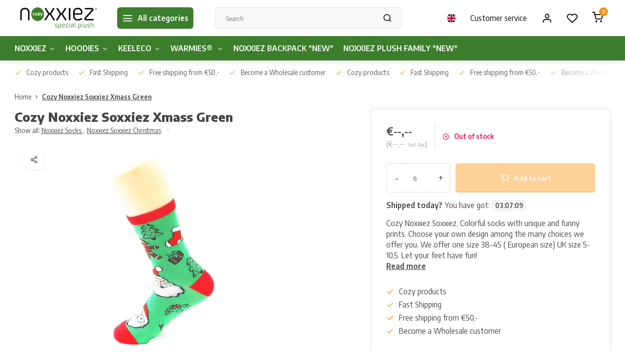

--- FILE ---
content_type: text/html;charset=utf-8
request_url: https://www.breba-trading.com/en/cozy-noxxiez-soxxiez-rudolfh-black-copy.html
body_size: 10252
content:
<!DOCTYPE html><html lang="en"><head><meta charset="utf-8"/><!-- [START] 'blocks/head.rain' --><!--

  (c) 2008-2025 Lightspeed Netherlands B.V.
  http://www.lightspeedhq.com
  Generated: 26-11-2025 @ 13:52:46

--><link rel="canonical" href="https://www.breba-trading.com/en/cozy-noxxiez-soxxiez-rudolfh-black-copy.html"/><link rel="alternate" href="https://www.breba-trading.com/en/index.rss" type="application/rss+xml" title="New products"/><meta name="robots" content="noodp,noydir"/><meta property="og:url" content="https://www.breba-trading.com/en/cozy-noxxiez-soxxiez-rudolfh-black-copy.html?source=facebook"/><meta property="og:site_name" content="Breba Trading BV"/><meta property="og:title" content="Noxxiez Soxxiez Beer Green"/><meta property="og:description" content="Cozy Noxxiez Soxxiez,<br />
Colorful socks with unique and funny prints.<br />
Choose your own design among the many <br />
choices we offer you.<br />
We offer one size 38-45 (..."/><meta property="og:image" content="https://cdn.webshopapp.com/shops/334180/files/429935052/noxxiez-cozy-noxxiez-soxxiez-xmass-green.jpg"/><!--[if lt IE 9]><script src="https://cdn.webshopapp.com/assets/html5shiv.js?2025-02-20"></script><![endif]--><!-- [END] 'blocks/head.rain' --><meta http-equiv="X-UA-Compatible" content="IE=edge" /><title>Noxxiez Soxxiez Beer Green - Breba Trading BV</title><meta name="description" content="Cozy Noxxiez Soxxiez,<br />
Colorful socks with unique and funny prints.<br />
Choose your own design among the many <br />
choices we offer you.<br />
We offer one size 38-45 (..."><meta name="keywords" content="Noxxiez, Cozy, Noxxiez, Soxxiez, Xmass, Green"><meta name="MobileOptimized" content="320"><meta name="HandheldFriendly" content="true"><meta name="viewport" content="width=device-width, initial-scale=1, initial-scale=1, minimum-scale=1, maximum-scale=1, user-scalable=no"><meta name="author" content="https://www.webdinge.nl/"><link rel="preload" href="https://fonts.googleapis.com/css2?family=Encode+Sans:wght@800&amp;family=Encode+Sans+Semi+Condensed:wght@400;600;700;800;900&display=swap" as="style"><link rel="preconnect" href="//cdn.webshopapp.com/" crossorigin><link rel="preconnect" href="https://fonts.googleapis.com"><link rel="preconnect" href="https://fonts.gstatic.com" crossorigin><link rel="dns-prefetch" href="//cdn.webshopapp.com/"><link rel="dns-prefetch" href="https://fonts.googleapis.com"><link rel="dns-prefetch" href="https://fonts.gstatic.com" crossorigin><link rel="preload" as="style" href="https://cdn.webshopapp.com/shops/334180/themes/178798/assets/department-v3-functions.css?20240219102820"><link rel="preload" as="style" href="https://cdn.webshopapp.com/shops/334180/themes/178798/assets/theme-department-v3.css?20240219102820"><link rel="preload" as="script" href="https://cdn.webshopapp.com/shops/334180/themes/178798/assets/department-v3-functions.js?20240219102820"><link rel="preload" as="script" href="https://cdn.webshopapp.com/shops/334180/themes/178798/assets/theme-department-v3.js?20240219102820"><link rel="shortcut icon" href="https://cdn.webshopapp.com/shops/334180/themes/178798/v/1109034/assets/favicon.ico?20220127120349" type="image/x-icon" /><link href='https://fonts.googleapis.com/css2?family=Encode+Sans:wght@800&amp;family=Encode+Sans+Semi+Condensed:wght@400;600;700;800;900&display=swap' rel='stylesheet'><link rel="stylesheet" href="https://cdn.webshopapp.com/shops/334180/themes/178798/assets/department-v3-functions.css?20240219102820" /><link rel="stylesheet" href="https://cdn.webshopapp.com/shops/334180/themes/178798/assets/theme-department-v3.css?20240219102820" /><script src="https://cdn.webshopapp.com/shops/334180/themes/178798/assets/jquery-3-5-1-min.js?20240219102820"></script><script>
 window.lazySizesConfig = window.lazySizesConfig || {};
 window.lazySizesConfig.lazyClass = 'lazy';
 window.lazySizesConfig.customMedia = {
    '--small': '(max-width: 753px)', //mob
    '--medium': '(max-width: 992px)' // tab
 };
 document.addEventListener('lazybeforeunveil', function(e){
    var bg = e.target.getAttribute('data-bg');
    if(bg){
        e.target.style.backgroundImage = 'url(' + bg + ')';
    }
 });
</script><script type="application/ld+json">
[
  {
    "@context": "https://schema.org/",
    "@type": "Organization",
    "url": "https://www.breba-trading.com/en/",
    "name": "Breba Trading BV",
    "legalName": "Breba Trading BV",
    "description": "Cozy Noxxiez Soxxiez,<br />
Colorful socks with unique and funny prints.<br />
Choose your own design among the many <br />
choices we offer you.<br />
We offer one size 38-45 (...",
    "logo": "https://cdn.webshopapp.com/shops/334180/themes/178798/v/1108208/assets/logo.png?20220127120349",
    "image": "https://cdn.webshopapp.com/shops/334180/themes/178798/v/1646486/assets/slide1-image.png?20240126163201",
    "contactPoint": {
      "@type": "ContactPoint",
      "contactType": "Customer service",
      "telephone": ""
    },
    "address": {
      "@type": "PostalAddress",
      "streetAddress": "Dijkstraat 52",
      "addressLocality": "Valkenswaard",
      "postalCode": "5554 PS",
      "addressCountry": "Nederland"
    }
      }
  ,
  {
  "@context": "https://schema.org",
  "@type": "BreadcrumbList",
    "itemListElement": [{
      "@type": "ListItem",
      "position": 1,
      "name": "Home",
      "item": "https://www.breba-trading.com/en/"
    },        {
      "@type": "ListItem",
      "position": 2,
      "name": "Cozy Noxxiez Soxxiez Xmass Green",
      "item": "https://www.breba-trading.com/en/cozy-noxxiez-soxxiez-rudolfh-black-copy.html"
    }         ]
  }
            ,
    {
      "@context": "https://schema.org/",
      "@type": "Product", 
      "name": "Noxxiez Cozy Noxxiez Soxxiez Xmass Green",
      "url": "https://www.breba-trading.com/en/cozy-noxxiez-soxxiez-rudolfh-black-copy.html",
      "productID": "143739483",
            "brand": {
        "@type": "Brand",
        "name": "Noxxiez"
      },
            "description": "Cozy Noxxiez Soxxiez,<br />
Colorful socks with unique and funny prints.<br />
Choose your own design among the many <br />
choices we offer you.<br />
We offer one size 38-45 ( European size) <br />
UK size 5-10,5.<br />
Let your feet have fun!",      "image": [
            "https://cdn.webshopapp.com/shops/334180/files/429935052/1500x1500x2/noxxiez-cozy-noxxiez-soxxiez-xmass-green.jpg"            ],
      "gtin13": "8718274255959",      "mpn": "NS484",      "sku": "NS484",      "offers": {
        "@type": "Offer",
        "price": "1.75",
        "url": "https://www.breba-trading.com/en/cozy-noxxiez-soxxiez-rudolfh-black-copy.html",
        "priceValidUntil": "2026-11-26",
        "priceCurrency": "EUR",
                "availability": "https://schema.org/OutOfStock"
              }
          }
      ]
</script></head><body><div class="main-container two-lines"><header id="header"><div class="inner-head"><div class="header flex flex-align-center flex-between container"><div class="logo flex flex-align-center  rect "><a href="https://www.breba-trading.com/en/" title="Breba Trading BV" ><img src="https://cdn.webshopapp.com/shops/334180/themes/178798/v/1109564/assets/mobile-logo.png?20220127120349" alt="Breba Trading BV"width="240" height="60"  class="visible-mobile visible-tablet" /><img src="https://cdn.webshopapp.com/shops/334180/themes/178798/v/1108208/assets/logo.png?20220127120349" alt="Breba Trading BV" width="240" height="60" class="visible-desktop"/></a><a class="all-cats btn-hover open_side" data-mposition="left" data-menu="cat_menu"><i class="icon-menu"></i><span class="visible-desktop">All categories</span></a></div><div class="search search-desk flex1 visible-desktop"><form action="https://www.breba-trading.com/en/search/" method="get"><div class="clearable-input flex"><input type="text" name="q" class="search-query" autocomplete="off" placeholder="Search" value="" x-webkit-speech/><span class="clear-search" data-clear-input><i class="icon-x"></i>Clear</span><button type="submit" class="btn"><i class="icon-search"></i></button></div></form><div class="autocomplete dropdown-menu" role="menu"><div class="products grid grid-3 container"></div><div class="notfound">No products found</div><a class="more container btn btn1" href="#">View all results <span>(0)</span></a></div></div><div class="tools-wrap flex flex-align-center"><div class="settings langs visible-desktop"><div class="select-dropdown flex flex-align-center flex-between"><span data-toggle="dropdown" class="flex flex-column btn-hover"><img src="https://cdn.webshopapp.com/shops/334180/themes/178798/assets/flag-en.svg?20240219102820" alt="" width="17" height="17"/></span><div class="dropdown-menu" role="menu"><a href="https://www.breba-trading.com/nl/go/product/143739483" lang="nl" title="Nederlands"><img class="flag-icon" src="https://cdn.webshopapp.com/shops/334180/themes/178798/assets/flag-nl.svg?20240219102820" alt="Nederlands" width="17" height="17"/></a><a href="https://www.breba-trading.com/en/go/product/143739483" lang="en" title="English"><img class="flag-icon" src="https://cdn.webshopapp.com/shops/334180/themes/178798/assets/flag-en.svg?20240219102820" alt="English" width="17" height="17"/></a></div></div></div><div class="tool service visible-desktop"><a class="flex flex-align-center btn-hover" href="https://www.breba-trading.com/en/service/">Customer service</a></div><div class="tool myacc"><a class="flex flex-align-center btn-hover open_side" href="javascript:;" data-menu="acc_login" data-mposition="right"><i class="icon-user"></i></a></div><div class="tool wishlist"><a class="flex flex-align-center btn-hover open_side" href="javascript:;" data-menu="acc_login" data-mposition="right"><i class="icon-heart"></i></a></div><div class="tool mini-cart"><a href="javascript:;" class="flex flex-column flex-align-center btn-hover open_side" data-menu="cart" data-mposition="right"><span class="i-wrap"><span class="ccnt">0</span><i class="icon-shopping-cart"></i></span></a></div></div></div><nav id="menu" class="nav list-inline menu_style1 visible-desktop"><div class="container"><ul class="menu list-inline is_no-side"><li class="item sub use_mega"><a href="https://www.breba-trading.com/en/noxxiez/" title="NOXXIEZ">NOXXIEZ<i class="hidden-tab-ls icon-chevron-down"></i></a><div class="dropdown-menu"><ul class="col col_0"><li><a class="flex flex-between flex-align-center" href="https://www.breba-trading.com/en/handwarmers/" title="Handwarmers">Handwarmers</a></li><li><a class="flex flex-between flex-align-center" href="https://www.breba-trading.com/en/noxxiez/noxxiez-socks/" title="Noxxiez Socks ">Noxxiez Socks <i class="hidden-tab-ls icon-chevron-right"></i></a><ul class="dropdown-menu ss col col_0"><li class="sub-item-title">Noxxiez Socks </li><li><a class="flex flex-between flex-align-center" href="https://www.breba-trading.com/en/noxxiez/noxxiez-socks/noxxiez-soxxiez/" title="Noxxiez Soxxiez">Noxxiez Soxxiez</a></li><li><a class="flex flex-between flex-align-center" href="https://www.breba-trading.com/en/noxxiez/noxxiez-socks/noxxiez-soxxiez-christmas/" title="Noxxiez Soxxiez Christmas">Noxxiez Soxxiez Christmas</a></li></ul></li><li><a class="flex flex-between flex-align-center" href="https://www.breba-trading.com/en/noxxiez/noxxiez-footwarmers/" title="Noxxiez Footwarmers">Noxxiez Footwarmers</a></li><li><a class="flex flex-between flex-align-center" href="https://www.breba-trading.com/en/noxxiez/noxxiez-animal-blankets/" title="Noxxiez  Animal Blankets">Noxxiez  Animal Blankets</a></li><li><a class="flex flex-between flex-align-center" href="https://www.breba-trading.com/en/noxxiez/noxxiez-axolotl-plush-toy/" title="Noxxiez Axolotl Plush Toy">Noxxiez Axolotl Plush Toy</a></li></ul></div></li><li class="item sub simple"><a href="https://www.breba-trading.com/en/hoodies/" title="HOODIES">HOODIES<i class="hidden-tab-ls icon-chevron-down"></i></a><div class="dropdown-menu"><ul class="col col_0"><li><a class="flex flex-between flex-align-center" href="https://www.breba-trading.com/en/hoodies/noxxiez-cuddle-hoodie-3-till-6-years/" title="Noxxiez Cuddle Hoodie 3 till 6 years">Noxxiez Cuddle Hoodie 3 till 6 years</a></li><li><a class="flex flex-between flex-align-center" href="https://www.breba-trading.com/en/hoodies/noxxiez-cuddle-hoodie-7-till-14-years/" title="Noxxiez Cuddle Hoodie 7 till 14 years">Noxxiez Cuddle Hoodie 7 till 14 years</a></li><li><a class="flex flex-between flex-align-center" href="https://www.breba-trading.com/en/hoodies/noxxiez-cuddle-hoodie-xl/" title="Noxxiez Cuddle Hoodie XL ">Noxxiez Cuddle Hoodie XL </a></li></ul></div></li><li class="item sub simple"><a href="https://www.breba-trading.com/en/keeleco/" title="KEELECO">KEELECO<i class="hidden-tab-ls icon-chevron-down"></i></a><div class="dropdown-menu"><ul class="col col_0"><li><a class="flex flex-between flex-align-center" href="https://www.breba-trading.com/en/keeleco/adoptable-world/" title="Adoptable World">Adoptable World</a></li><li><a class="flex flex-between flex-align-center" href="https://www.breba-trading.com/en/keeleco/wild-collection/" title="Wild Collection">Wild Collection</a></li><li><a class="flex flex-between flex-align-center" href="https://www.breba-trading.com/en/keeleco/farm-collection/" title="Farm Collection">Farm Collection</a></li></ul></div></li><li class="item sub simple"><a href="https://www.breba-trading.com/en/warmies/" title="WARMIES® ">WARMIES® <i class="hidden-tab-ls icon-chevron-down"></i></a><div class="dropdown-menu"><ul class="col col_0"><li><a class="flex flex-between flex-align-center" href="https://www.breba-trading.com/en/warmies/warmies-soft-toys/" title="Warmies® Soft Toys">Warmies® Soft Toys</a></li><li><a class="flex flex-between flex-align-center" href="https://www.breba-trading.com/en/warmies/warmies-hugs/" title="Warmies® Hugs">Warmies® Hugs</a></li><li><a class="flex flex-between flex-align-center" href="https://www.breba-trading.com/en/warmies/warmies-neck-wraps/" title="Warmies® Neck Wraps">Warmies® Neck Wraps</a></li><li><a class="flex flex-between flex-align-center" href="https://www.breba-trading.com/en/warmies/warmies-slippers/" title="Warmies® Slippers">Warmies® Slippers</a></li></ul></div></li><li class="item simple"><a href="https://www.breba-trading.com/en/noxxiez-backpack-new/" title="NOXXIEZ BACKPACK *NEW*">NOXXIEZ BACKPACK *NEW*</a></li><li class="item simple"><a href="https://www.breba-trading.com/en/noxxiez-plush-family-new/" title="NOXXIEZ PLUSH FAMILY *NEW*">NOXXIEZ PLUSH FAMILY *NEW*</a></li></ul></div></nav></div><div class="search visible-mobile visible-tablet search-mob"><form action="https://www.breba-trading.com/en/search/" method="get"><div class="clearable-input flex"><input type="text" name="q" class="search-query" autocomplete="off" placeholder="Search" value="" x-webkit-speech/><span class="clear-search" data-clear-input><i class="icon-x"></i>Clear</span><span class="btn"><i class="icon-search"></i></span></div></form><a class="flex flex-align-center btn-hover" href="https://www.breba-trading.com/en/service/"><i class="icon-help-circle"></i></a><a href="javascript:;" title="Compare products" class="open_side compare-trigger  hidden-desktop" data-menu="compare" data-mposition="right"><i class="icon-sliders icon_w_text"></i><span class="comp-cnt">0</span></a></div></header><div id="top"><div class="top container flex flex-align-center flex-between"><div class="usp-car swiper normal" id="carousel1399671570" data-sw-auto="true" data-sw-loop="true"><div class="swipe__overlay swipe-module__overlay--end"></div><div class="swiper-wrapper"><div class="usp swiper-slide"><a href="https://www.breba-trading.com/en/usp1_link/" title="Cozy products"><i class=" icon-check icon_w_text"></i><span class="usp-text">
               Cozy products
               <span class="usp-subtext"></span></span></a></div><div class="usp swiper-slide"><a href="https://www.breba-trading.com/en/usp2_link/" title="Fast Shipping"><i class=" icon-check icon_w_text"></i><span class="usp-text">
               Fast Shipping
               <span class="usp-subtext"></span></span></a></div><div class="usp swiper-slide"><a href="https://www.breba-trading.com/en/usp3_link/" title="Free shipping from €50,-"><i class=" icon-check icon_w_text"></i><span class="usp-text">
               Free shipping from €50,-
               <span class="usp-subtext"></span></span></a></div><div class="usp swiper-slide"><a href="https://www.breba-trading.com/en/usp4_link/" title="Become a Wholesale customer"><i class=" icon-check icon_w_text"></i><span class="usp-text">
               Become a Wholesale customer
               <span class="usp-subtext"></span></span></a></div></div></div><div class="visible-desktop visible-tablet"></div></div></div><link href="https://cdn.webshopapp.com/shops/334180/themes/178798/assets/product.css?20240219102820" rel="stylesheet" type='text/css' /><script src="https://cdn.webshopapp.com/shops/334180/themes/178798/assets/product.js?20240219102820"></script><div class="product-content container"><div class="breadcrumb-container flex flex-align-center flex-wrap"><a class="go-back hidden-desktop" href="javascript: history.go(-1)"><i class="icon-chevron-left icon_w_text"></i>Back</a><a class="visible-desktop " href="https://www.breba-trading.com/en/" title="Home">Home<i class="icon-chevron-right"></i></a><a href="https://www.breba-trading.com/en/cozy-noxxiez-soxxiez-rudolfh-black-copy.html" class="visible-desktop active">Cozy Noxxiez Soxxiez Xmass Green</a></div><div class="flex flex-between flex-column"><div class="images item small p-carousel "><div class="header flex flex-column"><h1 class="title">Cozy Noxxiez Soxxiez Xmass Green</h1><div class="single-meta flex flex-align-center flex-wrap"><span class="brand-name visible-desktop flex flex-align-center">Show all:
                  <a href="https://www.breba-trading.com/en/noxxiez/noxxiez-socks/" class="brand-name">Noxxiez Socks <em>,</em></a><a href="https://www.breba-trading.com/en/noxxiez/noxxiez-socks/noxxiez-soxxiez-christmas/" class="brand-name">Noxxiez Soxxiez Christmas</a><i class="icon_w_text text_w_icon icon-more-vertical"></i></span></div></div><div class="carousel-wrap flex flex-column"><div id="carouselMain" class="swiper-overflow"><div class="main-images swiper" data-sw-thumbs="true"><div class="label flex"></div><div class="media-labels label flex visible-desktop"><div class="media-btn share"><i class="icon-share-2"></i><div class="socials flex flex-align-center"><a onclick="return !window.open(this.href,'Cozy Noxxiez Soxxiez Xmass Green', 'width=500,height=500')" href="https://twitter.com/intent/tweet?status=Cozy Noxxiez Soxxiez Xmass Green+https://www.breba-trading.com/en/cozy-noxxiez-soxxiez-rudolfh-black-copy.html" class="btn-round" target="_blank"><i class="icon-twitter"></i></a><a onclick="return !window.open(this.href,'Cozy Noxxiez Soxxiez Xmass Green', 'width=500,height=500')" href="https://www.facebook.com/sharer/sharer.php?u=https://www.breba-trading.com/en/cozy-noxxiez-soxxiez-rudolfh-black-copy.html&title=Cozy Noxxiez Soxxiez Xmass Green" class="btn-round" target="_blank"><i class="icon-fb"></i></a><a onclick="return !window.open(this.href,'Cozy Noxxiez Soxxiez Xmass Green', 'width=500,height=500')" href="https://pinterest.com/pin/create/button/?media=https://cdn.webshopapp.com/shops/334180/files/429935052/image.jpg&url=https://www.breba-trading.com/en/cozy-noxxiez-soxxiez-rudolfh-black-copy.html&is_video=false&description=Cozy Noxxiez Soxxiez Xmass Green" class="btn-round" target="_blank"><i class="icon-pinterest1"></i></a><a href="https://api.whatsapp.com/send?text=Cozy Noxxiez Soxxiez Xmass Green+https://www.breba-trading.com/en/cozy-noxxiez-soxxiez-rudolfh-black-copy.html"><i class="icon-whatsapp"></i></a></div></div></div><div class="swiper-wrapper"><div class="swiper-slide"><a href=" https://cdn.webshopapp.com/shops/334180/files/429935052/noxxiez-cozy-noxxiez-soxxiez-xmass-green.jpg" data-fancybox="gallery" class=""><img data-src="https://cdn.webshopapp.com/shops/334180/files/429935052/700x700x2/noxxiez-cozy-noxxiez-soxxiez-xmass-green.jpg" alt="Noxxiez Cozy Noxxiez Soxxiez Xmass Green" class="lazy img-responsive" width="500" height="500" /></a></div></div></div><div class="swiper-pagination" id="page1164999836"></div><div class="swiper-scrollbar" id="scroll303142532"></div><a class="swiper-prev btn-hover" id="control2047371450"><i class="icon-chevron-left"></i></a><a class="swiper-next btn-hover" id="control207849339"><i class="icon-chevron-right"></i></a></div><div id="carouselThumb" class="swiper-overflow"><div class="thumb-images swiper visible-desktop"><div class="swiper-wrapper"><span class="swiper-slide square small square"><img data-src="https://cdn.webshopapp.com/shops/334180/files/429935052/noxxiez-cozy-noxxiez-soxxiez-xmass-green.jpg" alt="Noxxiez Cozy Noxxiez Soxxiez Xmass Green" width="80" height="80" class="lazy"/></span></div></div><a class="swiper-prev btn-hover" id="control348576716"><i class="icon-chevron-left"></i></a><a class="swiper-next btn-hover" id="control2033671775"><i class="icon-chevron-right"></i></a></div></div></div><div class="meta item"><form action="https://www.breba-trading.com/en/cart/add/283692278/" id="product_configure_form" method="post" ><input type="hidden" name="bundle_id" id="product_configure_bundle_id" value=""><div class="pr-st-wrap flex"><div class="pricing"><span class="item-price"><span class="reg_p">€--,-- </span><span class="tax_p">(€--,--<span class="vat">Incl. tax</span>)</span></span></div><div class="stock-level"><span class="color-red"><i class="icon-x-circle icon_w_text"></i>Out of stock</span></div></div><div class="product-add  variant_blocks custom-select checkbox" data-product_id="143739483"></div><div class="adding flex flex-align-center make-sticky"><div class="quantity-input flex1"><div class="input-wrap is_pp"><a href="javascript:;" class="down quantity-btn " data-way="down">-</a><input type="number" pattern="/d*" name="quantity" value="6" ><a href="javascript:;" class="up quantity-btn " data-way="up">+</a></div></div><button type="submit" class="pp_is_add_btn pb flex2 btn btn1 disabled stay" title="Add to cart"><i class="icon-shopping-cart icon_w_text"></i><span class="ct_small">Add to cart</span></button></div><div id="clockdiv" class="co_timer flex flex-align-center"><b>Shipped today?</b> You have got:
     <div class="timer flex flex-align-center"><span class="days" style="display:none;"></span><span class="hours"></span>:
        <span class="minutes"></span>:
        <span class="seconds"></span></div></div><div class="description">Cozy Noxxiez Soxxiez,
Colorful socks with unique and funny prints.
Choose your own design among the many 
choices we offer you.
We offer one size 38-45 ( European size) 
UK size 5-10,5.
Let your feet have fun!<a href="#description" class="goSmoothly" data-click>Read more</a></div></form><div class="product-usps"><div class="prod-usp flex"><i class="icon-check icon_w_text"></i><span>Cozy products </span></div><div class="prod-usp flex"><i class="icon-check icon_w_text"></i><span>Fast Shipping </span></div><div class="prod-usp flex"><i class="icon-check icon_w_text"></i><span>Free shipping from €50,- </span></div><div class="prod-usp flex"><i class="icon-check icon_w_text"></i><span>Become a Wholesale customer </span></div></div></div></div></div><nav class="product-menu visible-desktop"><div class="container flex"><ul class="list-inline flex1"><li><a href="#sec_1" class="goMenu">Product description</a></li><li><a href="#sec_8" class="goMenu">Recently viewed</a></li></ul><div class="secondary_add flex flex-align-center"><img class="lazy" src="https://cdn.webshopapp.com/shops/334180/files/429935052/40x40x2/cozy-noxxiez-soxxiez-xmass-green.jpg" alt="Cozy Noxxiez Soxxiez Xmass Green" width="40" height="40" /><span class="flex1"><span class="sec-title">Cozy Noxxiez Soxxiez Xmass Green</span><div class="pricing"><span class="item-price"><span class="reg_p">€--,--</span><span class="tax_p">(€--,--<span class="vat">Incl. tax</span>)</span></span></div></span><button type="submit" class="pp_is_add_btn add_sec btn btn1 disabled stay" title="Add to cart"><i class="icon-shopping-cart"></i></button></div></div></nav><section class="product-desc flex flex-between flex-column container"><div class="col-left flex flex-column"><div id="sec_1" class="spacer"><div class="product-block" id="description"><div class="menu-toggle"><span class="title">Description<i class="icon_w_text icon-chevron-down visible-mobile visible-tablet"></i></span><div class="toggle flex-column desc-wrap toggle-content  "><p>Cozy Noxxiez Soxxiez <br />Colorful socks with unique and funny prints<br />Choose your own design among the many <br />choices we offer you<br />We offer one size 38-45 ( European size) <br />UK size 5-10,5<br />Let your feet have fun!</p></div></div></div></div><div id="sec_2" class="spacer"></div><div id="sec_3" class="spacer"></div><div id="sec_4" class="spacer"></div></div><div class="col-right flex flex-column"><div id="sec_5" class="spacer"><div class="service product-block" id="service"><div class="wrap flex flex-column"><span class="title">Can we help?</span><div style="position:relative;"><div class="service-block flex flex-align-center flex1"><i class="serv-icon icon-navigation"></i><span class="text flex"><span>Send us an email</span><a href="#contactform" class="goSmoothly"><span class="__cf_email__" data-cfemail="95fcfbf3fad5fbfaededfcf0efbbf6faf8">[email&#160;protected]</span></a></span></div></div></div></div></div><div id="sec_6" class="spacer"></div><div id="sec_7" class="spacer"></div></div></section><section class="product-desc  is_last_block"><div id="sec_8" class="is_fullwidth container" class="spacer"><div id="related"><span class="title">Recently viewed</span><div class="toggle flex-column"><div class="carousel"><div class="swiper normal" id="carousel1345331776" data-sw-items="[5,3.1,3.1,1.5]" data-sw-nav="true" data-sw-freemode="true" data-sw-scroll="true"><div class="swiper-wrapper"><div class="item is_grid swiper-slide  with-sec-image" data-handle="https://www.breba-trading.com/en/cozy-noxxiez-soxxiez-rudolfh-black-copy.html" data-vid="283692278" data-extrainfo="stock" data-imgor="square"  ><div class="item-image-container small square"><a class="m-img " href="https://www.breba-trading.com/en/cozy-noxxiez-soxxiez-rudolfh-black-copy.html" title="Noxxiez Cozy Noxxiez Soxxiez Xmass Green"><img src="https://cdn.webshopapp.com/assets/blank.gif?2025-02-20" data-src="https://cdn.webshopapp.com/shops/334180/files/429935052/240x200x2/noxxiez-cozy-noxxiez-soxxiez-xmass-green.jpg" alt="Noxxiez Cozy Noxxiez Soxxiez Xmass Green" class="lazy" width=240 height=200 /></a><div class="label flex"></div></div><div class="item-meta-container flex flex-column"><a class="item-name" href="https://www.breba-trading.com/en/cozy-noxxiez-soxxiez-rudolfh-black-copy.html" title="Noxxiez Cozy Noxxiez Soxxiez Xmass Green">Cozy Noxxiez Soxxiez Xmass Green</a><div class="product-overlay stock "><span class="availability color-red"><i class="icon-x icon_w_text"></i>Out of stock</span></div><div class="item-btn flex flex-align-center flex-between"><div class="item-price-container no-reviews with-vat flex flex-column"><span class="item-price"><span class="reg_p">€--,--</span><span class="tax_p">€--,--<span class="vat">Incl. tax</span></span></span></div><div class="action-btns flex flex-align-center"><a href="https://www.breba-trading.com/en/cart/add/283692278/" class="is_add_btn stay pb btn btn1  not-available" title="Add to cart"><i class="icon-shopping-cart"></i></a></div></div><div class="stock-del flex flex-between flex-align-center"></div></div></div></div></div><div class="swiper-scrollbar" id="scroll1649434077"></div><a class="swiper-prev btn-hover visible-desktop" id="control127947361"><i class="icon-chevron-left"></i></a><a class="swiper-next btn-hover visible-desktop" id="control1827876728"><i class="icon-chevron-right"></i></a></div></div></div></div></div></section><script data-cfasync="false" src="/cdn-cgi/scripts/5c5dd728/cloudflare-static/email-decode.min.js"></script><script>
  var pp_url = 'https://www.breba-trading.com/en/cozy-noxxiez-soxxiez-rudolfh-black-copy.html'
</script><script>
  $(function(){
    const cur_date = new Date();  
    const start = new Date('2025-11-26T08:00:00') 
    const deadline = new Date('2025-11-26T16:00:00') 
    if(cur_date < deadline && cur_date > start){
      initializeClock('clockdiv', deadline);
    } else {
      $('#clockdiv').hide()
    }
  });
</script><footer id="footer" ><div class="footer-usps"><div class="container"><div class="flex flex-align-center"><div class="usp-car swiper normal is-start" id="carousel1294423619"  data-sw-auto="true" data-sw-loop="true"><div class="swipe__overlay swipe-module__overlay--end"></div><div class="swiper-wrapper"><div class="usp swiper-slide"><a href="https://www.breba-trading.com/en/usp1_link/" title="Cozy products"><i class=" icon-check icon_w_text"></i><span class="usp-text">
                 Cozy products
                 <span class="usp-subtext"></span></span></a></div><div class="usp swiper-slide"><a href="https://www.breba-trading.com/en/usp2_link/" title="Fast Shipping"><i class=" icon-check icon_w_text"></i><span class="usp-text">
                 Fast Shipping
                 <span class="usp-subtext"></span></span></a></div><div class="usp swiper-slide"><a href="https://www.breba-trading.com/en/usp3_link/" title="Free shipping from €50,-"><i class=" icon-check icon_w_text"></i><span class="usp-text">
                 Free shipping from €50,-
                 <span class="usp-subtext"></span></span></a></div><div class="usp swiper-slide"><a href="https://www.breba-trading.com/en/usp4_link/" title="Become a Wholesale customer"><i class=" icon-check icon_w_text"></i><span class="usp-text">
                 Become a Wholesale customer
                 <span class="usp-subtext"></span></span></a></div></div></div></div></div></div><div class="footer-columns"><div class="container flex flex-wrap"><div class="cust-service contact-links flex2 flex flex-column"><span class="title opening flex flex-align-center">Customer service</span><div class="cust-col-wrap flex"><div class="flex1 flex flex-column"><div class="service-block flex flex-align-center"><i class="serv-icon icon-navigation icon_w_text"></i><a href="/cdn-cgi/l/email-protection#365f5850597658594e4e5f534c1855595b"><span class="__cf_email__" data-cfemail="2d44434b426d43425555444857034e4240">[email&#160;protected]</span></a></div></div><div class="flex1 flex flex-column hidden-mobile"><a href="https://www.breba-trading.com/en/account/" title="My account">My account</a></div></div></div><div class="flex1 flex flex-column visible-mobile cust-service is-usefull"><span class="title  flex flex-between flex-align-center">Usefull links<i class="btn-hover icon-chevron-down hidden-desktop"></i></span><div class="flex1 flex flex-column toggle"><a href="https://www.breba-trading.com/en/account/" title="My account">My account</a></div></div><div class="info-links flex1 flex flex-column cust-service"><span class="title  flex flex-between flex-align-center">Information<i class="btn-hover icon-chevron-down  hidden-desktop"></i></span><div class="flex1 flex flex-column toggle"><a href="https://www.breba-trading.com/en/service/about/" title="About us">About us</a><a href="https://www.breba-trading.com/en/brands/" title="Brands">Brands</a><a href="https://www.breba-trading.com/en/catalog/" title="Categories">Categories</a></div></div><div class="footer-company cust-service flex1 flex flex-column"><span class="title  flex flex-between flex-align-center">Contact information<i class="btn-hover icon-chevron-down  hidden-desktop"></i></span><div class="cust-col-wrap flex toggle"><div class="text addre flex flex-column"><span>Breba Trading BV</span><span>Dijkstraat 52</span><span>5554 PS, Valkenswaard</span><span>Nederland</span><span class="kvk">COC number: 60415932</span><span class="kvk">Tax/vat number: NL853901053B01</span></div></div></div></div></div><div class="footer-newsletter"><div class="container flex flex-align-center flex-between flex-wrap"><form id="form-newsletter" action="https://www.breba-trading.com/en/account/newsletter/" method="post" class="flex flex-align-center flex2 flex-wrap"><span class="title">Never miss promotions or discounts again?</span><input type="hidden" name="key" value="cd1e7882ed2dd74a1cf55db2ecf5603f" /><div class="flex flex-align-center"><input type="text" name="email" tabindex="2" placeholder="E-mail address" class="form-control"/><button type="submit" class="btn btn1">Subscribe</button></div></form><div class="socials flex flex-align-center flex1 flex-wrap"><a href="https://facebook.com/noxxiez" class="btn-hover" title="Facebook" target="_blank" rel="noopener"><i class="icon-fb"></i></a><a href="https://instagram.com/noxxiez" class="btn-hover" target="_blank" rel="noopener"><i class=" icon-instagram"></i></a><a href="https://pinterest.com/noxxiez" class="btn-hover" target="_blank" rel="noopener"><i class="icon-pinterest1"></i></a><a href="https://youtube.com/noxxiez" class="btn-hover" target="_blank" title="youtube" rel="noopener"><i class=" icon-youtube"></i></a><a href="https://linkedin.com/noxxiez" class="btn-hover" target="_blank" title="linkedin" rel="noopener"><i class="icon-linkedin"></i></a></div></div></div><div class="copyright"><div class="container flex flex-between flex-column"><div class="c-links flex flex-column"><div class="extra-links"><a title="Terms and Conditions" href="https://www.breba-trading.com/en/service/general-terms-conditions/">Terms and Conditions</a><a title="Sitemap" href="https://www.breba-trading.com/en/sitemap/">Sitemap</a></div><div class="theme-by">© Breba Trading BV</div></div><div class="payments flex flex-align-center flex-wrap"><a href="https://www.breba-trading.com/en/service/payment-methods/" title="Credit Card" class="paym"><img src="https://cdn.webshopapp.com/assets/blank.gif?2025-02-20" data-src="https://cdn.webshopapp.com/shops/334180/themes/178798/assets/p-creditcard.png?20240219102820" alt="Credit Card" width="40" height="28" class="lazy"/></a><a href="https://www.breba-trading.com/en/service/payment-methods/" title="iDEAL" class="paym"><img src="https://cdn.webshopapp.com/assets/blank.gif?2025-02-20" data-src="https://cdn.webshopapp.com/shops/334180/themes/178798/assets/p-ideal.png?20240219102820" alt="iDEAL" width="40" height="28" class="lazy"/></a><a href="https://www.breba-trading.com/en/service/payment-methods/" title="Bancontact" class="paym"><img src="https://cdn.webshopapp.com/assets/blank.gif?2025-02-20" data-src="https://cdn.webshopapp.com/shops/334180/themes/178798/assets/p-mistercash.png?20240219102820" alt="Bancontact" width="40" height="28" class="lazy"/></a></div></div></div></footer></div><div class="menu--overlay"></div><link rel="stylesheet" media="print" onload="this.media='all'; this.onload=null;" href="https://cdn.webshopapp.com/shops/334180/themes/178798/assets/jquery-fancybox-min.css?20240219102820"><link rel="stylesheet" media="print" onload="this.media='all'; this.onload=null;" href="https://cdn.webshopapp.com/shops/334180/themes/178798/assets/custom.css?20240219102820"><script data-cfasync="false" src="/cdn-cgi/scripts/5c5dd728/cloudflare-static/email-decode.min.js"></script><script src="https://cdn.webshopapp.com/shops/334180/themes/178798/assets/department-v3-functions.js?20240219102820" defer></script><script src="https://cdn.webshopapp.com/shops/334180/themes/178798/assets/theme-department-v3.js?20240219102820" defer></script><script src="https://cdn.webshopapp.com/shops/334180/themes/178798/assets/jquery-fancybox-min.js?20240219102820" defer></script><script src="https://cdn.webshopapp.com/shops/334180/themes/178798/assets/swiper-min.js?20240219102820" defer></script><script>
     var ajaxTranslations = {"VAT":"Tax","Online and in-store prices may differ":"Online and in-store prices may differ","Stock information is currently unavailable for this product. Please try again later.":"Stock information is currently unavailable for this product. Please try again later.","Last updated":"Last updated","Today at":"Today at","Sold out":"Sold out","Online":"Online","Away":"Away","Offline":"Offline","Open chat":"Open chat","Leave a message":"Leave a message","Available in":"Available in","Excl. VAT":"Excl. tax","Incl. VAT":"Incl. tax","Brands":"Brands","Popular products":"Popular products","Newest products":"Newest products","Products":"Products","Free":"Free","Now opened":"Now opened","Visiting hours":"Visiting hours","View product":"View product","Show":"Show","Hide":"Hide","Total":"Total","Add":"Add","Wishlist":"Wishlist","Information":"Information","Add to wishlist":"Add to wishlist","Compare":"Compare","Add to compare":"Add to comparison","Items":"Items","Related products":"Related products","Article number":"Article number","Brand":"Brand","Availability":"Availability","Delivery time":"Delivery time","In stock":"In stock","Out of stock":"Out of stock","Sale":"Sale","Quick shop":"Quick shop","Edit":"Edit","Checkout":"Checkout","Unit price":"Unit price","Make a choice":"Make a choice","reviews":"reviews","Qty":"Amount","More info":"More info","Continue shopping":"Continue shopping","This article has been added to your cart":"This article has been added to your cart","has been added to your shopping cart":"has been added to your shopping cart","Delete":"Delete","Reviews":"Reviews","Read more":"Read more","Read less":"Read less","Discount":"Discount","Save":"Save","Description":"Description","Your cart is empty":"Your cart is empty","Year":"Year","Month":"Month","Day":"Day","Hour":"Hour","Minute":"Minute","Days":"Days","Hours":"Hours","Minutes":"Minutes","Seconds":"Seconds","Select":"Select","Search":"Search","Show more":"Show more","Show less":"Show less","Deal expired":"Deal expired","Open":"Open","Closed":"Closed","Next":"Next","Previous":"Previous","View cart":"View cart","Live chat":"Live chat","":""},
    cust_serv_today = '09.00 -18.00',
      	shop_locale = 'en-GB',
      		searchUrl = 'https://www.breba-trading.com/en/search/',
         compareUrl = 'https://www.breba-trading.com/en/compare/',
            shopUrl = 'https://www.breba-trading.com/en/',
shop_domains_assets = 'https://cdn.webshopapp.com/shops/334180/themes/178798/assets/', 
         dom_static = 'https://cdn.webshopapp.com/shops/334180/',
       second_image = '1',
          shop_curr = '€',
          hide_curr = false,
          			b2b = '1',
   headlines_height = 1080,
setting_hide_review_stars = '1',
   show_stock_level = '0',
             strict = '',
         img_greyed = '0',
     hide_brandname = '1',
            img_reg = '240x200',
            img_dim = 'x2',
         img_border = 'small square',
     		wishlistUrl = 'https://www.breba-trading.com/en/account/wishlist/?format=json',
        		account = false;
                  </script><aside class="mob-men-slide left_handed"><div data-menu="cat_menu"><div class="sideMenu"><div class="section-title flex flex-align-center flex-between"><span class="title flex1">Categories</span><a class="close-btn" href="javascript:;" data-slide="close"><i class="icon-x"></i></a></div><a href="https://www.breba-trading.com/en/noxxiez/" title="NOXXIEZ" class="nav-item is-cat has-children flex flex-align-center flex-between">NOXXIEZ<i class="btn-hover icon-chevron-right" data-slide="forward"></i></a><div class="subsection section-content"><div class="section-title flex flex-align-center flex-between"><span class="title flex1">NOXXIEZ</span><a class="close-btn" href="javascript:;" data-slide="close"><i class="icon-x"></i></a></div><a href="#" data-slide="back" class="btn-hover go-back flex flex-align-center"><i class="icon-chevron-left icon_w_text"></i>Back to categories</a><a href="https://www.breba-trading.com/en/handwarmers/" title="Handwarmers" class="nav-item is-cat  flex flex-align-center flex-between">
          Handwarmers 
      	</a><a href="https://www.breba-trading.com/en/noxxiez/noxxiez-socks/" title="Noxxiez Socks " class="nav-item is-cat has-children flex flex-align-center flex-between">
          Noxxiez Socks <i class="btn-hover icon-chevron-right" data-slide="forward"></i></a><div class="subsection section-content"><div class="section-title flex flex-align-center flex-between"><span class="title flex1">Noxxiez Socks </span><a class="close-btn" href="javascript:;" data-slide="close"><i class="icon-x"></i></a></div><a href="#" data-slide="back" class="btn-hover go-back flex flex-align-center"><i class="icon-chevron-left icon_w_text"></i>Back to noxxiez</a><a href="https://www.breba-trading.com/en/noxxiez/noxxiez-socks/noxxiez-soxxiez/" title="Noxxiez Soxxiez" class="nav-item is-cat  flex flex-align-center flex-between">Noxxiez Soxxiez
                              </a><a href="https://www.breba-trading.com/en/noxxiez/noxxiez-socks/noxxiez-soxxiez-christmas/" title="Noxxiez Soxxiez Christmas" class="nav-item is-cat  flex flex-align-center flex-between">Noxxiez Soxxiez Christmas
                              </a></div><a href="https://www.breba-trading.com/en/noxxiez/noxxiez-footwarmers/" title="Noxxiez Footwarmers" class="nav-item is-cat  flex flex-align-center flex-between">
          Noxxiez Footwarmers 
      	</a><a href="https://www.breba-trading.com/en/noxxiez/noxxiez-animal-blankets/" title="Noxxiez  Animal Blankets" class="nav-item is-cat  flex flex-align-center flex-between">
          Noxxiez  Animal Blankets 
      	</a><a href="https://www.breba-trading.com/en/noxxiez/noxxiez-axolotl-plush-toy/" title="Noxxiez Axolotl Plush Toy" class="nav-item is-cat  flex flex-align-center flex-between">
          Noxxiez Axolotl Plush Toy 
      	</a></div><a href="https://www.breba-trading.com/en/hoodies/" title="HOODIES" class="nav-item is-cat has-children flex flex-align-center flex-between">HOODIES<i class="btn-hover icon-chevron-right" data-slide="forward"></i></a><div class="subsection section-content"><div class="section-title flex flex-align-center flex-between"><span class="title flex1">HOODIES</span><a class="close-btn" href="javascript:;" data-slide="close"><i class="icon-x"></i></a></div><a href="#" data-slide="back" class="btn-hover go-back flex flex-align-center"><i class="icon-chevron-left icon_w_text"></i>Back to categories</a><a href="https://www.breba-trading.com/en/hoodies/noxxiez-cuddle-hoodie-3-till-6-years/" title="Noxxiez Cuddle Hoodie 3 till 6 years" class="nav-item is-cat  flex flex-align-center flex-between">
          Noxxiez Cuddle Hoodie 3 till 6 years 
      	</a><a href="https://www.breba-trading.com/en/hoodies/noxxiez-cuddle-hoodie-7-till-14-years/" title="Noxxiez Cuddle Hoodie 7 till 14 years" class="nav-item is-cat  flex flex-align-center flex-between">
          Noxxiez Cuddle Hoodie 7 till 14 years 
      	</a><a href="https://www.breba-trading.com/en/hoodies/noxxiez-cuddle-hoodie-xl/" title="Noxxiez Cuddle Hoodie XL " class="nav-item is-cat  flex flex-align-center flex-between">
          Noxxiez Cuddle Hoodie XL  
      	</a></div><a href="https://www.breba-trading.com/en/keeleco/" title="KEELECO" class="nav-item is-cat has-children flex flex-align-center flex-between">KEELECO<i class="btn-hover icon-chevron-right" data-slide="forward"></i></a><div class="subsection section-content"><div class="section-title flex flex-align-center flex-between"><span class="title flex1">KEELECO</span><a class="close-btn" href="javascript:;" data-slide="close"><i class="icon-x"></i></a></div><a href="#" data-slide="back" class="btn-hover go-back flex flex-align-center"><i class="icon-chevron-left icon_w_text"></i>Back to categories</a><a href="https://www.breba-trading.com/en/keeleco/adoptable-world/" title="Adoptable World" class="nav-item is-cat  flex flex-align-center flex-between">
          Adoptable World 
      	</a><a href="https://www.breba-trading.com/en/keeleco/wild-collection/" title="Wild Collection" class="nav-item is-cat  flex flex-align-center flex-between">
          Wild Collection 
      	</a><a href="https://www.breba-trading.com/en/keeleco/farm-collection/" title="Farm Collection" class="nav-item is-cat  flex flex-align-center flex-between">
          Farm Collection 
      	</a></div><a href="https://www.breba-trading.com/en/warmies/" title="WARMIES® " class="nav-item is-cat has-children flex flex-align-center flex-between">WARMIES® <i class="btn-hover icon-chevron-right" data-slide="forward"></i></a><div class="subsection section-content"><div class="section-title flex flex-align-center flex-between"><span class="title flex1">WARMIES® </span><a class="close-btn" href="javascript:;" data-slide="close"><i class="icon-x"></i></a></div><a href="#" data-slide="back" class="btn-hover go-back flex flex-align-center"><i class="icon-chevron-left icon_w_text"></i>Back to categories</a><a href="https://www.breba-trading.com/en/warmies/warmies-soft-toys/" title="Warmies® Soft Toys" class="nav-item is-cat  flex flex-align-center flex-between">
          Warmies® Soft Toys 
      	</a><a href="https://www.breba-trading.com/en/warmies/warmies-hugs/" title="Warmies® Hugs" class="nav-item is-cat  flex flex-align-center flex-between">
          Warmies® Hugs 
      	</a><a href="https://www.breba-trading.com/en/warmies/warmies-neck-wraps/" title="Warmies® Neck Wraps" class="nav-item is-cat  flex flex-align-center flex-between">
          Warmies® Neck Wraps 
      	</a><a href="https://www.breba-trading.com/en/warmies/warmies-slippers/" title="Warmies® Slippers" class="nav-item is-cat  flex flex-align-center flex-between">
          Warmies® Slippers 
      	</a></div><a href="https://www.breba-trading.com/en/noxxiez-backpack-new/" title="NOXXIEZ BACKPACK *NEW*" class="nav-item is-cat  flex flex-align-center flex-between">NOXXIEZ BACKPACK *NEW*</a><a href="https://www.breba-trading.com/en/noxxiez-plush-family-new/" title="NOXXIEZ PLUSH FAMILY *NEW*" class="nav-item is-cat  flex flex-align-center flex-between">NOXXIEZ PLUSH FAMILY *NEW*</a><div class="ext-menu"><a class="nav-item ext flex flex-align-center" href="https://www.breba-trading.com/en/service/" title="Customer service">Customer service</a><a class="nav-item ext flex flex-align-center" href="https://www.breba-trading.com/en/account/" title="My account">My account</a><span class="nav-item is-cat flex flex-align-center tool langs hidden-desktop"><span class="list flex flex-align-center"><a href="https://www.breba-trading.com/nl/go/product/143739483" lang="nl" title="Nederlands"><img class="flag-icon" src="https://cdn.webshopapp.com/shops/334180/themes/178798/assets/flag-nl.svg?20240219102820" alt="Nederlands" width="17" height="17"/></a><a href="https://www.breba-trading.com/en/go/product/143739483" lang="en" title="English"><img class="flag-icon" src="https://cdn.webshopapp.com/shops/334180/themes/178798/assets/flag-en.svg?20240219102820" alt="English" width="17" height="17"/></a></span></span></div></div></div></aside><aside class="mob-men-slide right_handed"><div data-menu="acc_login"><div class="popup-inner flex flex-column login"><div class="section-title flex flex-align-center flex-between"><span class="title flex1 flex flex-align-center"><img src="" class="added_img" width="60" height="60" style="display:none;" /><span class="flex1"><span class="added_title"></span>
        Login
      </span></span><a class="close-btn" href="javascript:;" data-slide="close"><i class="icon-x"></i></a></div><div class="section-content"><div class="login"><form action="https://www.breba-trading.com/en/account/loginPost/" method="post" id="form_login_72335230"><input name="key" value="cd1e7882ed2dd74a1cf55db2ecf5603f" type="hidden"><input name="type" value="login" type="hidden"><input name="email" placeholder="E-mail" type="text" autocomplete="off"><div class="pass"><input name="password" placeholder="Password" type="password" autocomplete="off" id="togglePass"><button class="show_pass" type="button">Show</button></div><a href="#" onclick="$('#form_login_72335230').submit();" title="Inloggen" class="btn btn1">Login</a><a class="f-pass" href="https://www.breba-trading.com/en/account/password/" title="Forgot your password?">Forgot your password?</a></form></div><div class="register"><div class="title">Register</div><p>By creating a customer account, your information will be automatically added to each order in the order form.</p><div class="usp flex flex-align-center"><i class="color-green icon-check icon_w_text"></i><span class="usp-text">All your orders and returns in one place</span></div><div class="usp flex flex-align-center"><i class="color-green icon-check icon_w_text"></i><span class="usp-text">The ordering process is even faster</span></div><div class="usp flex flex-align-center"><i class="color-green icon-check icon_w_text"></i><span class="usp-text">Your shopping cart stored, always and everywhere</span></div><a class="btn btn1" href="https://www.breba-trading.com/en/account/register/">Register</a></div></div></div></div><div data-menu="cart"><div class="popup-inner flex flex-column cart"><div class="section-title flex flex-align-center flex-between"><span class="title flex1 flex flex-align-center"><img src="" class="added_img" width="60" height="60" style="display:none;" /><span class="flex1"><span class="added_title"></span>
        Cart
      </span></span><a class="close-btn" href="javascript:;" data-slide="close"><i class="icon-x"></i></a></div><div class="section-content widget-inner flex flex-column"><div class="widget_content flex flex-column"><span class="loader large"></span><div class="cart-container"><div class="products-empty">Your cart is empty</div></div></div></div><div class="cart-info "><div class="total"><div class="shipc flex flex-align-center flex-between"><span class="ship-label">Amount to free shipping:</span><span class="ship-amt color-green">€--,--</span></div><div class="shipc subtot flex flex-align-center flex-between"><span>Subtotal</span><span class="sub-amount">€--,--</span></div><div class="shipc tax flex flex-align-center flex-between"><span class="vat-label">Tax</span><span class="sub-amount">€--,--</span></div><div class="shipc tot flex flex-align-center flex-between"><span>Total</span><span class="amount">€--,--</span></div><a href="https://www.breba-trading.com/en/checkout/" class="checkout btn btn1" title="Checkout">Checkout<i class="text_w_icon icon-arrow-right-circle"></i></a><a href="https://www.breba-trading.com/en/cart/" title="Edit shopping cart" class="view-cart">Edit shopping cart</a></div></div></div></div><div data-menu="wasadded"><div class="popup-inner flex flex-column wasadded"><div class="section-title flex flex-align-center flex-between"><span class="title flex1 flex flex-align-center"><img src="" class="added_img" width="60" height="60" style="display:none;" /><span class="flex1"><span class="added_title"></span>
        has been added to your shopping cart
      </span></span><a class="close-btn" href="javascript:;" data-slide="close"><i class="icon-x"></i></a></div><div class="section-content widget-inner flex flex-column"><a href="https://www.breba-trading.com/en/checkout/" class="btn btn1" title="Checkout">Checkout</a><a href="javascript:;" class="continue-shopping btn btn2" title="Continue shopping">Continue shopping</a><a href="https://www.breba-trading.com/en/cart/" title="Edit shopping cart" class="view-cart">Edit shopping cart</a><div class="rel-inner flex flex-column"><span class="title">Related products</span><span class="loader large"></span><div class="rel-container"></div></div></div></div></div><div data-menu="search"><div class="popup-inner flex flex-column search"><div class="section-title flex flex-align-center flex-between"><span class="title flex1 flex flex-align-center"><img src="" class="added_img" width="60" height="60" style="display:none;" /><span class="flex1"><span class="added_title"></span>
        Search
      </span></span><a class="close-btn" href="javascript:;" data-slide="close"><i class="icon-x"></i></a></div><div class="mob-search-wrap flex flex-column"><form action="https://www.breba-trading.com/en/search/" method="get"><div class="clearable-input flex"><input type="text" name="q" class="search-query" autocomplete="off" placeholder="Search" value="" x-webkit-speech/><span class="clear-search" data-clear-input><i class="icon-x"></i>Clear</span><i id="voice" class="icon-mic btn" aria-hidden="true"></i></div></form><div class="autocomplete dropdown-menu" role="menu"><div class="products container"></div><div class="notfound">No products found</div><a class="more container btn btn1" href="#">View all results <span>(0)</span></a></div></div></div></div><div data-menu="variants"><div class="popup-inner flex flex-column variants"><div class="section-title flex flex-align-center flex-between"><span class="title flex1 flex flex-align-center"><img src="" class="added_img" width="60" height="60" style="display:none;" /><span class="flex1"><span class="added_title"></span>
        Make a choice
      </span></span><a class="close-btn" href="javascript:;" data-slide="close"><i class="icon-x"></i></a></div><div class="variant_blocks section-content widget-inner flex flex-column"></div></div></div></aside><style>
    /* cookie law */

   body{margin-top:0!important;}
.wsa-cookielaw {
	top: auto;
	height: auto;
	font-size: .85em;
	line-height: inherit;
	color: #fff;
	background: rgba(100,100,100,.85);
	border-bottom: 0;
	bottom: 0;
	font-family: inherit;
	white-space: pre-wrap;
}
  .wsa-cookielaw-button, .wsa-cookielaw-button-green, .wsa-cookielaw-button-green:hover, .wsa-cookielaw-button-orange, .wsa-cookielaw-button-orange:hover, .wsa-cookielaw-button-red, .wsa-cookielaw-button-red:hover, .wsa-cookielaw-button:hover, .wsa-cookielaw-link {
    background: #707070;
    border: none;
    border-radius: 3px;
    padding: 13px 30px;
    line-height: normal;
    text-shadow: none;
    height: auto;
    margin: 5px;
    color: #fff;
  }
    .wsa-cookielaw-link, .wsa-cookielaw-link:hover {
	color: unset;
	margin: 0 0 0 10px;
	padding: 13px 30px;
	background: #999;
}
  </style><!-- [START] 'blocks/body.rain' --><script>
(function () {
  var s = document.createElement('script');
  s.type = 'text/javascript';
  s.async = true;
  s.src = 'https://www.breba-trading.com/en/services/stats/pageview.js?product=143739483&hash=86c1';
  ( document.getElementsByTagName('head')[0] || document.getElementsByTagName('body')[0] ).appendChild(s);
})();
</script><!-- [END] 'blocks/body.rain' --></body></html>

--- FILE ---
content_type: text/javascript;charset=utf-8
request_url: https://www.breba-trading.com/en/services/stats/pageview.js?product=143739483&hash=86c1
body_size: -412
content:
// SEOshop 26-11-2025 13:52:48

--- FILE ---
content_type: image/svg+xml
request_url: https://cdn.webshopapp.com/shops/334180/themes/178798/assets/flag-nl.svg?20240219102820
body_size: -93
content:
<svg xmlns="http://www.w3.org/2000/svg" id="flag-icon-css-nl" viewBox="0 0 512 512">
  <g fill-rule="evenodd" stroke-width="1pt" transform="scale(.48166 .71932)">
    <rect width="1063" height="708.7" fill="#fff" rx="0" ry="0"/>
    <rect width="1063" height="236.2" y="475.6" fill="#21468b" rx="0" ry="0"/>
    <path fill="#ae1c28" d="M0 0h1063v236.2H0z"/>
  </g>
</svg>


--- FILE ---
content_type: application/javascript
request_url: https://cdn.webshopapp.com/shops/334180/themes/178798/assets/swiper-min.js?20240219102820
body_size: 37256
content:
/**
 * Swiper 7.3.1
 * Most modern mobile touch slider and framework with hardware accelerated transitions
 * https://swiperjs.com
 *
 * Copyright 2014-2021 Vladimir Kharlampidi
 *
 * Released under the MIT License
 *
 * Released on: November 24, 2021
 */

!function(e,t){"object"==typeof exports&&"undefined"!=typeof module?module.exports=t():"function"==typeof define&&define.amd?define(t):(e="undefined"!=typeof globalThis?globalThis:e||self).Swiper=t()}(this,(function(){"use strict";function e(e){return null!==e&&"object"==typeof e&&"constructor"in e&&e.constructor===Object}function t(s={},a={}){Object.keys(a).forEach((i=>{void 0===s[i]?s[i]=a[i]:e(a[i])&&e(s[i])&&Object.keys(a[i]).length>0&&t(s[i],a[i])}))}const s={body:{},addEventListener(){},removeEventListener(){},activeElement:{blur(){},nodeName:""},querySelector:()=>null,querySelectorAll:()=>[],getElementById:()=>null,createEvent:()=>({initEvent(){}}),createElement:()=>({children:[],childNodes:[],style:{},setAttribute(){},getElementsByTagName:()=>[]}),createElementNS:()=>({}),importNode:()=>null,location:{hash:"",host:"",hostname:"",href:"",origin:"",pathname:"",protocol:"",search:""}};function a(){const e="undefined"!=typeof document?document:{};return t(e,s),e}const i={document:s,navigator:{userAgent:""},location:{hash:"",host:"",hostname:"",href:"",origin:"",pathname:"",protocol:"",search:""},history:{replaceState(){},pushState(){},go(){},back(){}},CustomEvent:function(){return this},addEventListener(){},removeEventListener(){},getComputedStyle:()=>({getPropertyValue:()=>""}),Image(){},Date(){},screen:{},setTimeout(){},clearTimeout(){},matchMedia:()=>({}),requestAnimationFrame:e=>"undefined"==typeof setTimeout?(e(),null):setTimeout(e,0),cancelAnimationFrame(e){"undefined"!=typeof setTimeout&&clearTimeout(e)}};function r(){const e="undefined"!=typeof window?window:{};return t(e,i),e}class n extends Array{constructor(e){super(...e||[]),function(e){const t=e.__proto__;Object.defineProperty(e,"__proto__",{get:()=>t,set(e){t.__proto__=e}})}(this)}}function l(e=[]){const t=[];return e.forEach((e=>{Array.isArray(e)?t.push(...l(e)):t.push(e)})),t}function o(e,t){return Array.prototype.filter.call(e,t)}function d(e,t){const s=r(),i=a();let l=[];if(!t&&e instanceof n)return e;if(!e)return new n(l);if("string"==typeof e){const s=e.trim();if(s.indexOf("<")>=0&&s.indexOf(">")>=0){let e="div";0===s.indexOf("<li")&&(e="ul"),0===s.indexOf("<tr")&&(e="tbody"),0!==s.indexOf("<td")&&0!==s.indexOf("<th")||(e="tr"),0===s.indexOf("<tbody")&&(e="table"),0===s.indexOf("<option")&&(e="select");const t=i.createElement(e);t.innerHTML=s;for(let e=0;e<t.childNodes.length;e+=1)l.push(t.childNodes[e])}else l=function(e,t){if("string"!=typeof e)return[e];const s=[],a=t.querySelectorAll(e);for(let e=0;e<a.length;e+=1)s.push(a[e]);return s}(e.trim(),t||i)}else if(e.nodeType||e===s||e===i)l.push(e);else if(Array.isArray(e)){if(e instanceof n)return e;l=e}return new n(function(e){const t=[];for(let s=0;s<e.length;s+=1)-1===t.indexOf(e[s])&&t.push(e[s]);return t}(l))}d.fn=n.prototype;const c={addClass:function(...e){const t=l(e.map((e=>e.split(" "))));return this.forEach((e=>{e.classList.add(...t)})),this},removeClass:function(...e){const t=l(e.map((e=>e.split(" "))));return this.forEach((e=>{e.classList.remove(...t)})),this},hasClass:function(...e){const t=l(e.map((e=>e.split(" "))));return o(this,(e=>t.filter((t=>e.classList.contains(t))).length>0)).length>0},toggleClass:function(...e){const t=l(e.map((e=>e.split(" "))));this.forEach((e=>{t.forEach((t=>{e.classList.toggle(t)}))}))},attr:function(e,t){if(1===arguments.length&&"string"==typeof e)return this[0]?this[0].getAttribute(e):void 0;for(let s=0;s<this.length;s+=1)if(2===arguments.length)this[s].setAttribute(e,t);else for(const t in e)this[s][t]=e[t],this[s].setAttribute(t,e[t]);return this},removeAttr:function(e){for(let t=0;t<this.length;t+=1)this[t].removeAttribute(e);return this},transform:function(e){for(let t=0;t<this.length;t+=1)this[t].style.transform=e;return this},transition:function(e){for(let t=0;t<this.length;t+=1)this[t].style.transitionDuration="string"!=typeof e?`${e}ms`:e;return this},on:function(...e){let[t,s,a,i]=e;function r(e){const t=e.target;if(!t)return;const i=e.target.dom7EventData||[];if(i.indexOf(e)<0&&i.unshift(e),d(t).is(s))a.apply(t,i);else{const e=d(t).parents();for(let t=0;t<e.length;t+=1)d(e[t]).is(s)&&a.apply(e[t],i)}}function n(e){const t=e&&e.target&&e.target.dom7EventData||[];t.indexOf(e)<0&&t.unshift(e),a.apply(this,t)}"function"==typeof e[1]&&([t,a,i]=e,s=void 0),i||(i=!1);const l=t.split(" ");let o;for(let e=0;e<this.length;e+=1){const t=this[e];if(s)for(o=0;o<l.length;o+=1){const e=l[o];t.dom7LiveListeners||(t.dom7LiveListeners={}),t.dom7LiveListeners[e]||(t.dom7LiveListeners[e]=[]),t.dom7LiveListeners[e].push({listener:a,proxyListener:r}),t.addEventListener(e,r,i)}else for(o=0;o<l.length;o+=1){const e=l[o];t.dom7Listeners||(t.dom7Listeners={}),t.dom7Listeners[e]||(t.dom7Listeners[e]=[]),t.dom7Listeners[e].push({listener:a,proxyListener:n}),t.addEventListener(e,n,i)}}return this},off:function(...e){let[t,s,a,i]=e;"function"==typeof e[1]&&([t,a,i]=e,s=void 0),i||(i=!1);const r=t.split(" ");for(let e=0;e<r.length;e+=1){const t=r[e];for(let e=0;e<this.length;e+=1){const r=this[e];let n;if(!s&&r.dom7Listeners?n=r.dom7Listeners[t]:s&&r.dom7LiveListeners&&(n=r.dom7LiveListeners[t]),n&&n.length)for(let e=n.length-1;e>=0;e-=1){const s=n[e];a&&s.listener===a||a&&s.listener&&s.listener.dom7proxy&&s.listener.dom7proxy===a?(r.removeEventListener(t,s.proxyListener,i),n.splice(e,1)):a||(r.removeEventListener(t,s.proxyListener,i),n.splice(e,1))}}}return this},trigger:function(...e){const t=r(),s=e[0].split(" "),a=e[1];for(let i=0;i<s.length;i+=1){const r=s[i];for(let s=0;s<this.length;s+=1){const i=this[s];if(t.CustomEvent){const s=new t.CustomEvent(r,{detail:a,bubbles:!0,cancelable:!0});i.dom7EventData=e.filter(((e,t)=>t>0)),i.dispatchEvent(s),i.dom7EventData=[],delete i.dom7EventData}}}return this},transitionEnd:function(e){const t=this;return e&&t.on("transitionend",(function s(a){a.target===this&&(e.call(this,a),t.off("transitionend",s))})),this},outerWidth:function(e){if(this.length>0){if(e){const e=this.styles();return this[0].offsetWidth+parseFloat(e.getPropertyValue("margin-right"))+parseFloat(e.getPropertyValue("margin-left"))}return this[0].offsetWidth}return null},outerHeight:function(e){if(this.length>0){if(e){const e=this.styles();return this[0].offsetHeight+parseFloat(e.getPropertyValue("margin-top"))+parseFloat(e.getPropertyValue("margin-bottom"))}return this[0].offsetHeight}return null},styles:function(){const e=r();return this[0]?e.getComputedStyle(this[0],null):{}},offset:function(){if(this.length>0){const e=r(),t=a(),s=this[0],i=s.getBoundingClientRect(),n=t.body,l=s.clientTop||n.clientTop||0,o=s.clientLeft||n.clientLeft||0,d=s===e?e.scrollY:s.scrollTop,c=s===e?e.scrollX:s.scrollLeft;return{top:i.top+d-l,left:i.left+c-o}}return null},css:function(e,t){const s=r();let a;if(1===arguments.length){if("string"!=typeof e){for(a=0;a<this.length;a+=1)for(const t in e)this[a].style[t]=e[t];return this}if(this[0])return s.getComputedStyle(this[0],null).getPropertyValue(e)}if(2===arguments.length&&"string"==typeof e){for(a=0;a<this.length;a+=1)this[a].style[e]=t;return this}return this},each:function(e){return e?(this.forEach(((t,s)=>{e.apply(t,[t,s])})),this):this},html:function(e){if(void 0===e)return this[0]?this[0].innerHTML:null;for(let t=0;t<this.length;t+=1)this[t].innerHTML=e;return this},text:function(e){if(void 0===e)return this[0]?this[0].textContent.trim():null;for(let t=0;t<this.length;t+=1)this[t].textContent=e;return this},is:function(e){const t=r(),s=a(),i=this[0];let l,o;if(!i||void 0===e)return!1;if("string"==typeof e){if(i.matches)return i.matches(e);if(i.webkitMatchesSelector)return i.webkitMatchesSelector(e);if(i.msMatchesSelector)return i.msMatchesSelector(e);for(l=d(e),o=0;o<l.length;o+=1)if(l[o]===i)return!0;return!1}if(e===s)return i===s;if(e===t)return i===t;if(e.nodeType||e instanceof n){for(l=e.nodeType?[e]:e,o=0;o<l.length;o+=1)if(l[o]===i)return!0;return!1}return!1},index:function(){let e,t=this[0];if(t){for(e=0;null!==(t=t.previousSibling);)1===t.nodeType&&(e+=1);return e}},eq:function(e){if(void 0===e)return this;const t=this.length;if(e>t-1)return d([]);if(e<0){const s=t+e;return d(s<0?[]:[this[s]])}return d([this[e]])},append:function(...e){let t;const s=a();for(let a=0;a<e.length;a+=1){t=e[a];for(let e=0;e<this.length;e+=1)if("string"==typeof t){const a=s.createElement("div");for(a.innerHTML=t;a.firstChild;)this[e].appendChild(a.firstChild)}else if(t instanceof n)for(let s=0;s<t.length;s+=1)this[e].appendChild(t[s]);else this[e].appendChild(t)}return this},prepend:function(e){const t=a();let s,i;for(s=0;s<this.length;s+=1)if("string"==typeof e){const a=t.createElement("div");for(a.innerHTML=e,i=a.childNodes.length-1;i>=0;i-=1)this[s].insertBefore(a.childNodes[i],this[s].childNodes[0])}else if(e instanceof n)for(i=0;i<e.length;i+=1)this[s].insertBefore(e[i],this[s].childNodes[0]);else this[s].insertBefore(e,this[s].childNodes[0]);return this},next:function(e){return this.length>0?e?this[0].nextElementSibling&&d(this[0].nextElementSibling).is(e)?d([this[0].nextElementSibling]):d([]):this[0].nextElementSibling?d([this[0].nextElementSibling]):d([]):d([])},nextAll:function(e){const t=[];let s=this[0];if(!s)return d([]);for(;s.nextElementSibling;){const a=s.nextElementSibling;e?d(a).is(e)&&t.push(a):t.push(a),s=a}return d(t)},prev:function(e){if(this.length>0){const t=this[0];return e?t.previousElementSibling&&d(t.previousElementSibling).is(e)?d([t.previousElementSibling]):d([]):t.previousElementSibling?d([t.previousElementSibling]):d([])}return d([])},prevAll:function(e){const t=[];let s=this[0];if(!s)return d([]);for(;s.previousElementSibling;){const a=s.previousElementSibling;e?d(a).is(e)&&t.push(a):t.push(a),s=a}return d(t)},parent:function(e){const t=[];for(let s=0;s<this.length;s+=1)null!==this[s].parentNode&&(e?d(this[s].parentNode).is(e)&&t.push(this[s].parentNode):t.push(this[s].parentNode));return d(t)},parents:function(e){const t=[];for(let s=0;s<this.length;s+=1){let a=this[s].parentNode;for(;a;)e?d(a).is(e)&&t.push(a):t.push(a),a=a.parentNode}return d(t)},closest:function(e){let t=this;return void 0===e?d([]):(t.is(e)||(t=t.parents(e).eq(0)),t)},find:function(e){const t=[];for(let s=0;s<this.length;s+=1){const a=this[s].querySelectorAll(e);for(let e=0;e<a.length;e+=1)t.push(a[e])}return d(t)},children:function(e){const t=[];for(let s=0;s<this.length;s+=1){const a=this[s].children;for(let s=0;s<a.length;s+=1)e&&!d(a[s]).is(e)||t.push(a[s])}return d(t)},filter:function(e){return d(o(this,e))},remove:function(){for(let e=0;e<this.length;e+=1)this[e].parentNode&&this[e].parentNode.removeChild(this[e]);return this}};function p(e,t=0){return setTimeout(e,t)}function u(){return Date.now()}function h(e,t="x"){const s=r();let a,i,n;const l=function(e){const t=r();let s;return t.getComputedStyle&&(s=t.getComputedStyle(e,null)),!s&&e.currentStyle&&(s=e.currentStyle),s||(s=e.style),s}(e);return s.WebKitCSSMatrix?(i=l.transform||l.webkitTransform,i.split(",").length>6&&(i=i.split(", ").map((e=>e.replace(",","."))).join(", ")),n=new s.WebKitCSSMatrix("none"===i?"":i)):(n=l.MozTransform||l.OTransform||l.MsTransform||l.msTransform||l.transform||l.getPropertyValue("transform").replace("translate(","matrix(1, 0, 0, 1,"),a=n.toString().split(",")),"x"===t&&(i=s.WebKitCSSMatrix?n.m41:16===a.length?parseFloat(a[12]):parseFloat(a[4])),"y"===t&&(i=s.WebKitCSSMatrix?n.m42:16===a.length?parseFloat(a[13]):parseFloat(a[5])),i||0}function m(e){return"object"==typeof e&&null!==e&&e.constructor&&"Object"===Object.prototype.toString.call(e).slice(8,-1)}function f(...e){const t=Object(e[0]),s=["__proto__","constructor","prototype"];for(let i=1;i<e.length;i+=1){const r=e[i];if(null!=r&&(a=r,!("undefined"!=typeof window&&void 0!==window.HTMLElement?a instanceof HTMLElement:a&&(1===a.nodeType||11===a.nodeType)))){const e=Object.keys(Object(r)).filter((e=>s.indexOf(e)<0));for(let s=0,a=e.length;s<a;s+=1){const a=e[s],i=Object.getOwnPropertyDescriptor(r,a);void 0!==i&&i.enumerable&&(m(t[a])&&m(r[a])?r[a].__swiper__?t[a]=r[a]:f(t[a],r[a]):!m(t[a])&&m(r[a])?(t[a]={},r[a].__swiper__?t[a]=r[a]:f(t[a],r[a])):t[a]=r[a])}}}var a;return t}function g(e,t,s){e.style.setProperty(t,s)}function v({swiper:e,targetPosition:t,side:s}){const a=r(),i=-e.translate;let n,l=null;const o=e.params.speed;e.wrapperEl.style.scrollSnapType="none",a.cancelAnimationFrame(e.cssModeFrameID);const d=t>i?"next":"prev",c=(e,t)=>"next"===d&&e>=t||"prev"===d&&e<=t,p=()=>{n=(new Date).getTime(),null===l&&(l=n);const r=Math.max(Math.min((n-l)/o,1),0),d=.5-Math.cos(r*Math.PI)/2;let u=i+d*(t-i);if(c(u,t)&&(u=t),e.wrapperEl.scrollTo({[s]:u}),c(u,t))return e.wrapperEl.style.overflow="hidden",e.wrapperEl.style.scrollSnapType="",setTimeout((()=>{e.wrapperEl.style.overflow="",e.wrapperEl.scrollTo({[s]:u})})),void a.cancelAnimationFrame(e.cssModeFrameID);e.cssModeFrameID=a.requestAnimationFrame(p)};p()}let w,b,x;function y(){return w||(w=function(){const e=r(),t=a();return{smoothScroll:t.documentElement&&"scrollBehavior"in t.documentElement.style,touch:!!("ontouchstart"in e||e.DocumentTouch&&t instanceof e.DocumentTouch),passiveListener:function(){let t=!1;try{const s=Object.defineProperty({},"passive",{get(){t=!0}});e.addEventListener("testPassiveListener",null,s)}catch(e){}return t}(),gestures:"ongesturestart"in e}}()),w}function E(e={}){return b||(b=function({userAgent:e}={}){const t=y(),s=r(),a=s.navigator.platform,i=e||s.navigator.userAgent,n={ios:!1,android:!1},l=s.screen.width,o=s.screen.height,d=i.match(/(Android);?[\s\/]+([\d.]+)?/);let c=i.match(/(iPad).*OS\s([\d_]+)/);const p=i.match(/(iPod)(.*OS\s([\d_]+))?/),u=!c&&i.match(/(iPhone\sOS|iOS)\s([\d_]+)/),h="Win32"===a;let m="MacIntel"===a;return!c&&m&&t.touch&&["1024x1366","1366x1024","834x1194","1194x834","834x1112","1112x834","768x1024","1024x768","820x1180","1180x820","810x1080","1080x810"].indexOf(`${l}x${o}`)>=0&&(c=i.match(/(Version)\/([\d.]+)/),c||(c=[0,1,"13_0_0"]),m=!1),d&&!h&&(n.os="android",n.android=!0),(c||u||p)&&(n.os="ios",n.ios=!0),n}(e)),b}function T(){return x||(x=function(){const e=r();return{isSafari:function(){const t=e.navigator.userAgent.toLowerCase();return t.indexOf("safari")>=0&&t.indexOf("chrome")<0&&t.indexOf("android")<0}(),isWebView:/(iPhone|iPod|iPad).*AppleWebKit(?!.*Safari)/i.test(e.navigator.userAgent)}}()),x}Object.keys(c).forEach((e=>{Object.defineProperty(d.fn,e,{value:c[e],writable:!0})}));var C={on(e,t,s){const a=this;if("function"!=typeof t)return a;const i=s?"unshift":"push";return e.split(" ").forEach((e=>{a.eventsListeners[e]||(a.eventsListeners[e]=[]),a.eventsListeners[e][i](t)})),a},once(e,t,s){const a=this;if("function"!=typeof t)return a;function i(...s){a.off(e,i),i.__emitterProxy&&delete i.__emitterProxy,t.apply(a,s)}return i.__emitterProxy=t,a.on(e,i,s)},onAny(e,t){const s=this;if("function"!=typeof e)return s;const a=t?"unshift":"push";return s.eventsAnyListeners.indexOf(e)<0&&s.eventsAnyListeners[a](e),s},offAny(e){const t=this;if(!t.eventsAnyListeners)return t;const s=t.eventsAnyListeners.indexOf(e);return s>=0&&t.eventsAnyListeners.splice(s,1),t},off(e,t){const s=this;return s.eventsListeners?(e.split(" ").forEach((e=>{void 0===t?s.eventsListeners[e]=[]:s.eventsListeners[e]&&s.eventsListeners[e].forEach(((a,i)=>{(a===t||a.__emitterProxy&&a.__emitterProxy===t)&&s.eventsListeners[e].splice(i,1)}))})),s):s},emit(...e){const t=this;if(!t.eventsListeners)return t;let s,a,i;"string"==typeof e[0]||Array.isArray(e[0])?(s=e[0],a=e.slice(1,e.length),i=t):(s=e[0].events,a=e[0].data,i=e[0].context||t),a.unshift(i);return(Array.isArray(s)?s:s.split(" ")).forEach((e=>{t.eventsAnyListeners&&t.eventsAnyListeners.length&&t.eventsAnyListeners.forEach((t=>{t.apply(i,[e,...a])})),t.eventsListeners&&t.eventsListeners[e]&&t.eventsListeners[e].forEach((e=>{e.apply(i,a)}))})),t}};function $({swiper:e,runCallbacks:t,direction:s,step:a}){const{activeIndex:i,previousIndex:r}=e;let n=s;if(n||(n=i>r?"next":i<r?"prev":"reset"),e.emit(`transition${a}`),t&&i!==r){if("reset"===n)return void e.emit(`slideResetTransition${a}`);e.emit(`slideChangeTransition${a}`),"next"===n?e.emit(`slideNextTransition${a}`):e.emit(`slidePrevTransition${a}`)}}function S(e){const t=this,s=a(),i=r(),n=t.touchEventsData,{params:l,touches:o,enabled:c}=t;if(!c)return;if(t.animating&&l.preventInteractionOnTransition)return;!t.animating&&l.cssMode&&l.loop&&t.loopFix();let p=e;p.originalEvent&&(p=p.originalEvent);let h=d(p.target);if("wrapper"===l.touchEventsTarget&&!h.closest(t.wrapperEl).length)return;if(n.isTouchEvent="touchstart"===p.type,!n.isTouchEvent&&"which"in p&&3===p.which)return;if(!n.isTouchEvent&&"button"in p&&p.button>0)return;if(n.isTouched&&n.isMoved)return;!!l.noSwipingClass&&""!==l.noSwipingClass&&p.target&&p.target.shadowRoot&&e.path&&e.path[0]&&(h=d(e.path[0]));const m=l.noSwipingSelector?l.noSwipingSelector:`.${l.noSwipingClass}`,f=!(!p.target||!p.target.shadowRoot);if(l.noSwiping&&(f?function(e,t=this){return function t(s){return s&&s!==a()&&s!==r()?(s.assignedSlot&&(s=s.assignedSlot),s.closest(e)||t(s.getRootNode().host)):null}(t)}(m,p.target):h.closest(m)[0]))return void(t.allowClick=!0);if(l.swipeHandler&&!h.closest(l.swipeHandler)[0])return;o.currentX="touchstart"===p.type?p.targetTouches[0].pageX:p.pageX,o.currentY="touchstart"===p.type?p.targetTouches[0].pageY:p.pageY;const g=o.currentX,v=o.currentY,w=l.edgeSwipeDetection||l.iOSEdgeSwipeDetection,b=l.edgeSwipeThreshold||l.iOSEdgeSwipeThreshold;if(w&&(g<=b||g>=i.innerWidth-b)){if("prevent"!==w)return;e.preventDefault()}if(Object.assign(n,{isTouched:!0,isMoved:!1,allowTouchCallbacks:!0,isScrolling:void 0,startMoving:void 0}),o.startX=g,o.startY=v,n.touchStartTime=u(),t.allowClick=!0,t.updateSize(),t.swipeDirection=void 0,l.threshold>0&&(n.allowThresholdMove=!1),"touchstart"!==p.type){let e=!0;h.is(n.focusableElements)&&(e=!1),s.activeElement&&d(s.activeElement).is(n.focusableElements)&&s.activeElement!==h[0]&&s.activeElement.blur();const a=e&&t.allowTouchMove&&l.touchStartPreventDefault;!l.touchStartForcePreventDefault&&!a||h[0].isContentEditable||p.preventDefault()}t.emit("touchStart",p)}function M(e){const t=a(),s=this,i=s.touchEventsData,{params:r,touches:n,rtlTranslate:l,enabled:o}=s;if(!o)return;let c=e;if(c.originalEvent&&(c=c.originalEvent),!i.isTouched)return void(i.startMoving&&i.isScrolling&&s.emit("touchMoveOpposite",c));if(i.isTouchEvent&&"touchmove"!==c.type)return;const p="touchmove"===c.type&&c.targetTouches&&(c.targetTouches[0]||c.changedTouches[0]),h="touchmove"===c.type?p.pageX:c.pageX,m="touchmove"===c.type?p.pageY:c.pageY;if(c.preventedByNestedSwiper)return n.startX=h,void(n.startY=m);if(!s.allowTouchMove)return s.allowClick=!1,void(i.isTouched&&(Object.assign(n,{startX:h,startY:m,currentX:h,currentY:m}),i.touchStartTime=u()));if(i.isTouchEvent&&r.touchReleaseOnEdges&&!r.loop)if(s.isVertical()){if(m<n.startY&&s.translate<=s.maxTranslate()||m>n.startY&&s.translate>=s.minTranslate())return i.isTouched=!1,void(i.isMoved=!1)}else if(h<n.startX&&s.translate<=s.maxTranslate()||h>n.startX&&s.translate>=s.minTranslate())return;if(i.isTouchEvent&&t.activeElement&&c.target===t.activeElement&&d(c.target).is(i.focusableElements))return i.isMoved=!0,void(s.allowClick=!1);if(i.allowTouchCallbacks&&s.emit("touchMove",c),c.targetTouches&&c.targetTouches.length>1)return;n.currentX=h,n.currentY=m;const f=n.currentX-n.startX,g=n.currentY-n.startY;if(s.params.threshold&&Math.sqrt(f**2+g**2)<s.params.threshold)return;if(void 0===i.isScrolling){let e;s.isHorizontal()&&n.currentY===n.startY||s.isVertical()&&n.currentX===n.startX?i.isScrolling=!1:f*f+g*g>=25&&(e=180*Math.atan2(Math.abs(g),Math.abs(f))/Math.PI,i.isScrolling=s.isHorizontal()?e>r.touchAngle:90-e>r.touchAngle)}if(i.isScrolling&&s.emit("touchMoveOpposite",c),void 0===i.startMoving&&(n.currentX===n.startX&&n.currentY===n.startY||(i.startMoving=!0)),i.isScrolling)return void(i.isTouched=!1);if(!i.startMoving)return;s.allowClick=!1,!r.cssMode&&c.cancelable&&c.preventDefault(),r.touchMoveStopPropagation&&!r.nested&&c.stopPropagation(),i.isMoved||(r.loop&&!r.cssMode&&s.loopFix(),i.startTranslate=s.getTranslate(),s.setTransition(0),s.animating&&s.$wrapperEl.trigger("webkitTransitionEnd transitionend"),i.allowMomentumBounce=!1,!r.grabCursor||!0!==s.allowSlideNext&&!0!==s.allowSlidePrev||s.setGrabCursor(!0),s.emit("sliderFirstMove",c)),s.emit("sliderMove",c),i.isMoved=!0;let v=s.isHorizontal()?f:g;n.diff=v,v*=r.touchRatio,l&&(v=-v),s.swipeDirection=v>0?"prev":"next",i.currentTranslate=v+i.startTranslate;let w=!0,b=r.resistanceRatio;if(r.touchReleaseOnEdges&&(b=0),v>0&&i.currentTranslate>s.minTranslate()?(w=!1,r.resistance&&(i.currentTranslate=s.minTranslate()-1+(-s.minTranslate()+i.startTranslate+v)**b)):v<0&&i.currentTranslate<s.maxTranslate()&&(w=!1,r.resistance&&(i.currentTranslate=s.maxTranslate()+1-(s.maxTranslate()-i.startTranslate-v)**b)),w&&(c.preventedByNestedSwiper=!0),!s.allowSlideNext&&"next"===s.swipeDirection&&i.currentTranslate<i.startTranslate&&(i.currentTranslate=i.startTranslate),!s.allowSlidePrev&&"prev"===s.swipeDirection&&i.currentTranslate>i.startTranslate&&(i.currentTranslate=i.startTranslate),s.allowSlidePrev||s.allowSlideNext||(i.currentTranslate=i.startTranslate),r.threshold>0){if(!(Math.abs(v)>r.threshold||i.allowThresholdMove))return void(i.currentTranslate=i.startTranslate);if(!i.allowThresholdMove)return i.allowThresholdMove=!0,n.startX=n.currentX,n.startY=n.currentY,i.currentTranslate=i.startTranslate,void(n.diff=s.isHorizontal()?n.currentX-n.startX:n.currentY-n.startY)}r.followFinger&&!r.cssMode&&((r.freeMode&&r.freeMode.enabled&&s.freeMode||r.watchSlidesProgress)&&(s.updateActiveIndex(),s.updateSlidesClasses()),s.params.freeMode&&r.freeMode.enabled&&s.freeMode&&s.freeMode.onTouchMove(),s.updateProgress(i.currentTranslate),s.setTranslate(i.currentTranslate))}function P(e){const t=this,s=t.touchEventsData,{params:a,touches:i,rtlTranslate:r,slidesGrid:n,enabled:l}=t;if(!l)return;let o=e;if(o.originalEvent&&(o=o.originalEvent),s.allowTouchCallbacks&&t.emit("touchEnd",o),s.allowTouchCallbacks=!1,!s.isTouched)return s.isMoved&&a.grabCursor&&t.setGrabCursor(!1),s.isMoved=!1,void(s.startMoving=!1);a.grabCursor&&s.isMoved&&s.isTouched&&(!0===t.allowSlideNext||!0===t.allowSlidePrev)&&t.setGrabCursor(!1);const d=u(),c=d-s.touchStartTime;if(t.allowClick){const e=o.path||o.composedPath&&o.composedPath();t.updateClickedSlide(e&&e[0]||o.target),t.emit("tap click",o),c<300&&d-s.lastClickTime<300&&t.emit("doubleTap doubleClick",o)}if(s.lastClickTime=u(),p((()=>{t.destroyed||(t.allowClick=!0)})),!s.isTouched||!s.isMoved||!t.swipeDirection||0===i.diff||s.currentTranslate===s.startTranslate)return s.isTouched=!1,s.isMoved=!1,void(s.startMoving=!1);let h;if(s.isTouched=!1,s.isMoved=!1,s.startMoving=!1,h=a.followFinger?r?t.translate:-t.translate:-s.currentTranslate,a.cssMode)return;if(t.params.freeMode&&a.freeMode.enabled)return void t.freeMode.onTouchEnd({currentPos:h});let m=0,f=t.slidesSizesGrid[0];for(let e=0;e<n.length;e+=e<a.slidesPerGroupSkip?1:a.slidesPerGroup){const t=e<a.slidesPerGroupSkip-1?1:a.slidesPerGroup;void 0!==n[e+t]?h>=n[e]&&h<n[e+t]&&(m=e,f=n[e+t]-n[e]):h>=n[e]&&(m=e,f=n[n.length-1]-n[n.length-2])}const g=(h-n[m])/f,v=m<a.slidesPerGroupSkip-1?1:a.slidesPerGroup;if(c>a.longSwipesMs){if(!a.longSwipes)return void t.slideTo(t.activeIndex);"next"===t.swipeDirection&&(g>=a.longSwipesRatio?t.slideTo(m+v):t.slideTo(m)),"prev"===t.swipeDirection&&(g>1-a.longSwipesRatio?t.slideTo(m+v):t.slideTo(m))}else{if(!a.shortSwipes)return void t.slideTo(t.activeIndex);t.navigation&&(o.target===t.navigation.nextEl||o.target===t.navigation.prevEl)?o.target===t.navigation.nextEl?t.slideTo(m+v):t.slideTo(m):("next"===t.swipeDirection&&t.slideTo(m+v),"prev"===t.swipeDirection&&t.slideTo(m))}}function k(){const e=this,{params:t,el:s}=e;if(s&&0===s.offsetWidth)return;t.breakpoints&&e.setBreakpoint();const{allowSlideNext:a,allowSlidePrev:i,snapGrid:r}=e;e.allowSlideNext=!0,e.allowSlidePrev=!0,e.updateSize(),e.updateSlides(),e.updateSlidesClasses(),("auto"===t.slidesPerView||t.slidesPerView>1)&&e.isEnd&&!e.isBeginning&&!e.params.centeredSlides?e.slideTo(e.slides.length-1,0,!1,!0):e.slideTo(e.activeIndex,0,!1,!0),e.autoplay&&e.autoplay.running&&e.autoplay.paused&&e.autoplay.run(),e.allowSlidePrev=i,e.allowSlideNext=a,e.params.watchOverflow&&r!==e.snapGrid&&e.checkOverflow()}function z(e){const t=this;t.enabled&&(t.allowClick||(t.params.preventClicks&&e.preventDefault(),t.params.preventClicksPropagation&&t.animating&&(e.stopPropagation(),e.stopImmediatePropagation())))}function O(){const e=this,{wrapperEl:t,rtlTranslate:s,enabled:a}=e;if(!a)return;let i;e.previousTranslate=e.translate,e.isHorizontal()?e.translate=-t.scrollLeft:e.translate=-t.scrollTop,-0===e.translate&&(e.translate=0),e.updateActiveIndex(),e.updateSlidesClasses();const r=e.maxTranslate()-e.minTranslate();i=0===r?0:(e.translate-e.minTranslate())/r,i!==e.progress&&e.updateProgress(s?-e.translate:e.translate),e.emit("setTranslate",e.translate,!1)}let I=!1;function L(){}const A=(e,t)=>{const s=a(),{params:i,touchEvents:r,el:n,wrapperEl:l,device:o,support:d}=e,c=!!i.nested,p="on"===t?"addEventListener":"removeEventListener",u=t;if(d.touch){const t=!("touchstart"!==r.start||!d.passiveListener||!i.passiveListeners)&&{passive:!0,capture:!1};n[p](r.start,e.onTouchStart,t),n[p](r.move,e.onTouchMove,d.passiveListener?{passive:!1,capture:c}:c),n[p](r.end,e.onTouchEnd,t),r.cancel&&n[p](r.cancel,e.onTouchEnd,t)}else n[p](r.start,e.onTouchStart,!1),s[p](r.move,e.onTouchMove,c),s[p](r.end,e.onTouchEnd,!1);(i.preventClicks||i.preventClicksPropagation)&&n[p]("click",e.onClick,!0),i.cssMode&&l[p]("scroll",e.onScroll),i.updateOnWindowResize?e[u](o.ios||o.android?"resize orientationchange observerUpdate":"resize observerUpdate",k,!0):e[u]("observerUpdate",k,!0)};const D=(e,t)=>e.grid&&t.grid&&t.grid.rows>1;var G={init:!0,direction:"horizontal",touchEventsTarget:"wrapper",initialSlide:0,speed:300,cssMode:!1,updateOnWindowResize:!0,resizeObserver:!0,nested:!1,createElements:!1,enabled:!0,focusableElements:"input, select, option, textarea, button, video, label",width:null,height:null,preventInteractionOnTransition:!1,userAgent:null,url:null,edgeSwipeDetection:!1,edgeSwipeThreshold:20,autoHeight:!1,setWrapperSize:!1,virtualTranslate:!1,effect:"slide",breakpoints:void 0,breakpointsBase:"window",spaceBetween:0,slidesPerView:1,slidesPerGroup:1,slidesPerGroupSkip:0,slidesPerGroupAuto:!1,centeredSlides:!1,centeredSlidesBounds:!1,slidesOffsetBefore:0,slidesOffsetAfter:0,normalizeSlideIndex:!0,centerInsufficientSlides:!1,watchOverflow:!0,roundLengths:!1,touchRatio:1,touchAngle:45,simulateTouch:!0,shortSwipes:!0,longSwipes:!0,longSwipesRatio:.5,longSwipesMs:300,followFinger:!0,allowTouchMove:!0,threshold:0,touchMoveStopPropagation:!1,touchStartPreventDefault:!0,touchStartForcePreventDefault:!1,touchReleaseOnEdges:!1,uniqueNavElements:!0,resistance:!0,resistanceRatio:.85,watchSlidesProgress:!1,grabCursor:!1,preventClicks:!0,preventClicksPropagation:!0,slideToClickedSlide:!1,preloadImages:!0,updateOnImagesReady:!0,loop:!1,loopAdditionalSlides:0,loopedSlides:null,loopFillGroupWithBlank:!1,loopPreventsSlide:!0,allowSlidePrev:!0,allowSlideNext:!0,swipeHandler:null,noSwiping:!0,noSwipingClass:"swiper-no-swiping",noSwipingSelector:null,passiveListeners:!0,containerModifierClass:"swiper-",slideClass:"swiper-slide",slideBlankClass:"swiper-slide-invisible-blank",slideActiveClass:"swiper-slide-active",slideDuplicateActiveClass:"swiper-slide-duplicate-active",slideVisibleClass:"swiper-slide-visible",slideDuplicateClass:"swiper-slide-duplicate",slideNextClass:"swiper-slide-next",slideDuplicateNextClass:"swiper-slide-duplicate-next",slidePrevClass:"swiper-slide-prev",slideDuplicatePrevClass:"swiper-slide-duplicate-prev",wrapperClass:"swiper-wrapper",runCallbacksOnInit:!0,_emitClasses:!1};function N(e,t){return function(s={}){const a=Object.keys(s)[0],i=s[a];"object"==typeof i&&null!==i?(["navigation","pagination","scrollbar"].indexOf(a)>=0&&!0===e[a]&&(e[a]={auto:!0}),a in e&&"enabled"in i?(!0===e[a]&&(e[a]={enabled:!0}),"object"!=typeof e[a]||"enabled"in e[a]||(e[a].enabled=!0),e[a]||(e[a]={enabled:!1}),f(t,s)):f(t,s)):f(t,s)}}const B={eventsEmitter:C,update:{updateSize:function(){const e=this;let t,s;const a=e.$el;t=void 0!==e.params.width&&null!==e.params.width?e.params.width:a[0].clientWidth,s=void 0!==e.params.height&&null!==e.params.height?e.params.height:a[0].clientHeight,0===t&&e.isHorizontal()||0===s&&e.isVertical()||(t=t-parseInt(a.css("padding-left")||0,10)-parseInt(a.css("padding-right")||0,10),s=s-parseInt(a.css("padding-top")||0,10)-parseInt(a.css("padding-bottom")||0,10),Number.isNaN(t)&&(t=0),Number.isNaN(s)&&(s=0),Object.assign(e,{width:t,height:s,size:e.isHorizontal()?t:s}))},updateSlides:function(){const e=this;function t(t){return e.isHorizontal()?t:{width:"height","margin-top":"margin-left","margin-bottom ":"margin-right","margin-left":"margin-top","margin-right":"margin-bottom","padding-left":"padding-top","padding-right":"padding-bottom",marginRight:"marginBottom"}[t]}function s(e,s){return parseFloat(e.getPropertyValue(t(s))||0)}const a=e.params,{$wrapperEl:i,size:r,rtlTranslate:n,wrongRTL:l}=e,o=e.virtual&&a.virtual.enabled,d=o?e.virtual.slides.length:e.slides.length,c=i.children(`.${e.params.slideClass}`),p=o?e.virtual.slides.length:c.length;let u=[];const h=[],m=[];let f=a.slidesOffsetBefore;"function"==typeof f&&(f=a.slidesOffsetBefore.call(e));let v=a.slidesOffsetAfter;"function"==typeof v&&(v=a.slidesOffsetAfter.call(e));const w=e.snapGrid.length,b=e.slidesGrid.length;let x=a.spaceBetween,y=-f,E=0,T=0;if(void 0===r)return;"string"==typeof x&&x.indexOf("%")>=0&&(x=parseFloat(x.replace("%",""))/100*r),e.virtualSize=-x,n?c.css({marginLeft:"",marginBottom:"",marginTop:""}):c.css({marginRight:"",marginBottom:"",marginTop:""}),a.centeredSlides&&a.cssMode&&(g(e.wrapperEl,"--swiper-centered-offset-before",""),g(e.wrapperEl,"--swiper-centered-offset-after",""));const C=a.grid&&a.grid.rows>1&&e.grid;let $;C&&e.grid.initSlides(p);const S="auto"===a.slidesPerView&&a.breakpoints&&Object.keys(a.breakpoints).filter((e=>void 0!==a.breakpoints[e].slidesPerView)).length>0;for(let i=0;i<p;i+=1){$=0;const n=c.eq(i);if(C&&e.grid.updateSlide(i,n,p,t),"none"!==n.css("display")){if("auto"===a.slidesPerView){S&&(c[i].style[t("width")]="");const r=getComputedStyle(n[0]),l=n[0].style.transform,o=n[0].style.webkitTransform;if(l&&(n[0].style.transform="none"),o&&(n[0].style.webkitTransform="none"),a.roundLengths)$=e.isHorizontal()?n.outerWidth(!0):n.outerHeight(!0);else{const e=s(r,"width"),t=s(r,"padding-left"),a=s(r,"padding-right"),i=s(r,"margin-left"),l=s(r,"margin-right"),o=r.getPropertyValue("box-sizing");if(o&&"border-box"===o)$=e+i+l;else{const{clientWidth:s,offsetWidth:r}=n[0];$=e+t+a+i+l+(r-s)}}l&&(n[0].style.transform=l),o&&(n[0].style.webkitTransform=o),a.roundLengths&&($=Math.floor($))}else $=(r-(a.slidesPerView-1)*x)/a.slidesPerView,a.roundLengths&&($=Math.floor($)),c[i]&&(c[i].style[t("width")]=`${$}px`);c[i]&&(c[i].swiperSlideSize=$),m.push($),a.centeredSlides?(y=y+$/2+E/2+x,0===E&&0!==i&&(y=y-r/2-x),0===i&&(y=y-r/2-x),Math.abs(y)<.001&&(y=0),a.roundLengths&&(y=Math.floor(y)),T%a.slidesPerGroup==0&&u.push(y),h.push(y)):(a.roundLengths&&(y=Math.floor(y)),(T-Math.min(e.params.slidesPerGroupSkip,T))%e.params.slidesPerGroup==0&&u.push(y),h.push(y),y=y+$+x),e.virtualSize+=$+x,E=$,T+=1}}if(e.virtualSize=Math.max(e.virtualSize,r)+v,n&&l&&("slide"===a.effect||"coverflow"===a.effect)&&i.css({width:`${e.virtualSize+a.spaceBetween}px`}),a.setWrapperSize&&i.css({[t("width")]:`${e.virtualSize+a.spaceBetween}px`}),C&&e.grid.updateWrapperSize($,u,t),!a.centeredSlides){const t=[];for(let s=0;s<u.length;s+=1){let i=u[s];a.roundLengths&&(i=Math.floor(i)),u[s]<=e.virtualSize-r&&t.push(i)}u=t,Math.floor(e.virtualSize-r)-Math.floor(u[u.length-1])>1&&u.push(e.virtualSize-r)}if(0===u.length&&(u=[0]),0!==a.spaceBetween){const s=e.isHorizontal()&&n?"marginLeft":t("marginRight");c.filter(((e,t)=>!a.cssMode||t!==c.length-1)).css({[s]:`${x}px`})}if(a.centeredSlides&&a.centeredSlidesBounds){let e=0;m.forEach((t=>{e+=t+(a.spaceBetween?a.spaceBetween:0)})),e-=a.spaceBetween;const t=e-r;u=u.map((e=>e<0?-f:e>t?t+v:e))}if(a.centerInsufficientSlides){let e=0;if(m.forEach((t=>{e+=t+(a.spaceBetween?a.spaceBetween:0)})),e-=a.spaceBetween,e<r){const t=(r-e)/2;u.forEach(((e,s)=>{u[s]=e-t})),h.forEach(((e,s)=>{h[s]=e+t}))}}if(Object.assign(e,{slides:c,snapGrid:u,slidesGrid:h,slidesSizesGrid:m}),a.centeredSlides&&a.cssMode&&!a.centeredSlidesBounds){g(e.wrapperEl,"--swiper-centered-offset-before",-u[0]+"px"),g(e.wrapperEl,"--swiper-centered-offset-after",e.size/2-m[m.length-1]/2+"px");const t=-e.snapGrid[0],s=-e.slidesGrid[0];e.snapGrid=e.snapGrid.map((e=>e+t)),e.slidesGrid=e.slidesGrid.map((e=>e+s))}p!==d&&e.emit("slidesLengthChange"),u.length!==w&&(e.params.watchOverflow&&e.checkOverflow(),e.emit("snapGridLengthChange")),h.length!==b&&e.emit("slidesGridLengthChange"),a.watchSlidesProgress&&e.updateSlidesOffset()},updateAutoHeight:function(e){const t=this,s=[],a=t.virtual&&t.params.virtual.enabled;let i,r=0;"number"==typeof e?t.setTransition(e):!0===e&&t.setTransition(t.params.speed);const n=e=>a?t.slides.filter((t=>parseInt(t.getAttribute("data-swiper-slide-index"),10)===e))[0]:t.slides.eq(e)[0];if("auto"!==t.params.slidesPerView&&t.params.slidesPerView>1)if(t.params.centeredSlides)t.visibleSlides.each((e=>{s.push(e)}));else for(i=0;i<Math.ceil(t.params.slidesPerView);i+=1){const e=t.activeIndex+i;if(e>t.slides.length&&!a)break;s.push(n(e))}else s.push(n(t.activeIndex));for(i=0;i<s.length;i+=1)if(void 0!==s[i]){const e=s[i].offsetHeight;r=e>r?e:r}r&&t.$wrapperEl.css("height",`${r}px`)},updateSlidesOffset:function(){const e=this,t=e.slides;for(let s=0;s<t.length;s+=1)t[s].swiperSlideOffset=e.isHorizontal()?t[s].offsetLeft:t[s].offsetTop},updateSlidesProgress:function(e=this&&this.translate||0){const t=this,s=t.params,{slides:a,rtlTranslate:i,snapGrid:r}=t;if(0===a.length)return;void 0===a[0].swiperSlideOffset&&t.updateSlidesOffset();let n=-e;i&&(n=e),a.removeClass(s.slideVisibleClass),t.visibleSlidesIndexes=[],t.visibleSlides=[];for(let e=0;e<a.length;e+=1){const l=a[e];let o=l.swiperSlideOffset;s.cssMode&&s.centeredSlides&&(o-=a[0].swiperSlideOffset);const d=(n+(s.centeredSlides?t.minTranslate():0)-o)/(l.swiperSlideSize+s.spaceBetween),c=(n-r[0]+(s.centeredSlides?t.minTranslate():0)-o)/(l.swiperSlideSize+s.spaceBetween),p=-(n-o),u=p+t.slidesSizesGrid[e];(p>=0&&p<t.size-1||u>1&&u<=t.size||p<=0&&u>=t.size)&&(t.visibleSlides.push(l),t.visibleSlidesIndexes.push(e),a.eq(e).addClass(s.slideVisibleClass)),l.progress=i?-d:d,l.originalProgress=i?-c:c}t.visibleSlides=d(t.visibleSlides)},updateProgress:function(e){const t=this;if(void 0===e){const s=t.rtlTranslate?-1:1;e=t&&t.translate&&t.translate*s||0}const s=t.params,a=t.maxTranslate()-t.minTranslate();let{progress:i,isBeginning:r,isEnd:n}=t;const l=r,o=n;0===a?(i=0,r=!0,n=!0):(i=(e-t.minTranslate())/a,r=i<=0,n=i>=1),Object.assign(t,{progress:i,isBeginning:r,isEnd:n}),(s.watchSlidesProgress||s.centeredSlides&&s.autoHeight)&&t.updateSlidesProgress(e),r&&!l&&t.emit("reachBeginning toEdge"),n&&!o&&t.emit("reachEnd toEdge"),(l&&!r||o&&!n)&&t.emit("fromEdge"),t.emit("progress",i)},updateSlidesClasses:function(){const e=this,{slides:t,params:s,$wrapperEl:a,activeIndex:i,realIndex:r}=e,n=e.virtual&&s.virtual.enabled;let l;t.removeClass(`${s.slideActiveClass} ${s.slideNextClass} ${s.slidePrevClass} ${s.slideDuplicateActiveClass} ${s.slideDuplicateNextClass} ${s.slideDuplicatePrevClass}`),l=n?e.$wrapperEl.find(`.${s.slideClass}[data-swiper-slide-index="${i}"]`):t.eq(i),l.addClass(s.slideActiveClass),s.loop&&(l.hasClass(s.slideDuplicateClass)?a.children(`.${s.slideClass}:not(.${s.slideDuplicateClass})[data-swiper-slide-index="${r}"]`).addClass(s.slideDuplicateActiveClass):a.children(`.${s.slideClass}.${s.slideDuplicateClass}[data-swiper-slide-index="${r}"]`).addClass(s.slideDuplicateActiveClass));let o=l.nextAll(`.${s.slideClass}`).eq(0).addClass(s.slideNextClass);s.loop&&0===o.length&&(o=t.eq(0),o.addClass(s.slideNextClass));let d=l.prevAll(`.${s.slideClass}`).eq(0).addClass(s.slidePrevClass);s.loop&&0===d.length&&(d=t.eq(-1),d.addClass(s.slidePrevClass)),s.loop&&(o.hasClass(s.slideDuplicateClass)?a.children(`.${s.slideClass}:not(.${s.slideDuplicateClass})[data-swiper-slide-index="${o.attr("data-swiper-slide-index")}"]`).addClass(s.slideDuplicateNextClass):a.children(`.${s.slideClass}.${s.slideDuplicateClass}[data-swiper-slide-index="${o.attr("data-swiper-slide-index")}"]`).addClass(s.slideDuplicateNextClass),d.hasClass(s.slideDuplicateClass)?a.children(`.${s.slideClass}:not(.${s.slideDuplicateClass})[data-swiper-slide-index="${d.attr("data-swiper-slide-index")}"]`).addClass(s.slideDuplicatePrevClass):a.children(`.${s.slideClass}.${s.slideDuplicateClass}[data-swiper-slide-index="${d.attr("data-swiper-slide-index")}"]`).addClass(s.slideDuplicatePrevClass)),e.emitSlidesClasses()},updateActiveIndex:function(e){const t=this,s=t.rtlTranslate?t.translate:-t.translate,{slidesGrid:a,snapGrid:i,params:r,activeIndex:n,realIndex:l,snapIndex:o}=t;let d,c=e;if(void 0===c){for(let e=0;e<a.length;e+=1)void 0!==a[e+1]?s>=a[e]&&s<a[e+1]-(a[e+1]-a[e])/2?c=e:s>=a[e]&&s<a[e+1]&&(c=e+1):s>=a[e]&&(c=e);r.normalizeSlideIndex&&(c<0||void 0===c)&&(c=0)}if(i.indexOf(s)>=0)d=i.indexOf(s);else{const e=Math.min(r.slidesPerGroupSkip,c);d=e+Math.floor((c-e)/r.slidesPerGroup)}if(d>=i.length&&(d=i.length-1),c===n)return void(d!==o&&(t.snapIndex=d,t.emit("snapIndexChange")));const p=parseInt(t.slides.eq(c).attr("data-swiper-slide-index")||c,10);Object.assign(t,{snapIndex:d,realIndex:p,previousIndex:n,activeIndex:c}),t.emit("activeIndexChange"),t.emit("snapIndexChange"),l!==p&&t.emit("realIndexChange"),(t.initialized||t.params.runCallbacksOnInit)&&t.emit("slideChange")},updateClickedSlide:function(e){const t=this,s=t.params,a=d(e).closest(`.${s.slideClass}`)[0];let i,r=!1;if(a)for(let e=0;e<t.slides.length;e+=1)if(t.slides[e]===a){r=!0,i=e;break}if(!a||!r)return t.clickedSlide=void 0,void(t.clickedIndex=void 0);t.clickedSlide=a,t.virtual&&t.params.virtual.enabled?t.clickedIndex=parseInt(d(a).attr("data-swiper-slide-index"),10):t.clickedIndex=i,s.slideToClickedSlide&&void 0!==t.clickedIndex&&t.clickedIndex!==t.activeIndex&&t.slideToClickedSlide()}},translate:{getTranslate:function(e=(this.isHorizontal()?"x":"y")){const{params:t,rtlTranslate:s,translate:a,$wrapperEl:i}=this;if(t.virtualTranslate)return s?-a:a;if(t.cssMode)return a;let r=h(i[0],e);return s&&(r=-r),r||0},setTranslate:function(e,t){const s=this,{rtlTranslate:a,params:i,$wrapperEl:r,wrapperEl:n,progress:l}=s;let o,d=0,c=0;s.isHorizontal()?d=a?-e:e:c=e,i.roundLengths&&(d=Math.floor(d),c=Math.floor(c)),i.cssMode?n[s.isHorizontal()?"scrollLeft":"scrollTop"]=s.isHorizontal()?-d:-c:i.virtualTranslate||r.transform(`translate3d(${d}px, ${c}px, 0px)`),s.previousTranslate=s.translate,s.translate=s.isHorizontal()?d:c;const p=s.maxTranslate()-s.minTranslate();o=0===p?0:(e-s.minTranslate())/p,o!==l&&s.updateProgress(e),s.emit("setTranslate",s.translate,t)},minTranslate:function(){return-this.snapGrid[0]},maxTranslate:function(){return-this.snapGrid[this.snapGrid.length-1]},translateTo:function(e=0,t=this.params.speed,s=!0,a=!0,i){const r=this,{params:n,wrapperEl:l}=r;if(r.animating&&n.preventInteractionOnTransition)return!1;const o=r.minTranslate(),d=r.maxTranslate();let c;if(c=a&&e>o?o:a&&e<d?d:e,r.updateProgress(c),n.cssMode){const e=r.isHorizontal();if(0===t)l[e?"scrollLeft":"scrollTop"]=-c;else{if(!r.support.smoothScroll)return v({swiper:r,targetPosition:-c,side:e?"left":"top"}),!0;l.scrollTo({[e?"left":"top"]:-c,behavior:"smooth"})}return!0}return 0===t?(r.setTransition(0),r.setTranslate(c),s&&(r.emit("beforeTransitionStart",t,i),r.emit("transitionEnd"))):(r.setTransition(t),r.setTranslate(c),s&&(r.emit("beforeTransitionStart",t,i),r.emit("transitionStart")),r.animating||(r.animating=!0,r.onTranslateToWrapperTransitionEnd||(r.onTranslateToWrapperTransitionEnd=function(e){r&&!r.destroyed&&e.target===this&&(r.$wrapperEl[0].removeEventListener("transitionend",r.onTranslateToWrapperTransitionEnd),r.$wrapperEl[0].removeEventListener("webkitTransitionEnd",r.onTranslateToWrapperTransitionEnd),r.onTranslateToWrapperTransitionEnd=null,delete r.onTranslateToWrapperTransitionEnd,s&&r.emit("transitionEnd"))}),r.$wrapperEl[0].addEventListener("transitionend",r.onTranslateToWrapperTransitionEnd),r.$wrapperEl[0].addEventListener("webkitTransitionEnd",r.onTranslateToWrapperTransitionEnd))),!0}},transition:{setTransition:function(e,t){const s=this;s.params.cssMode||s.$wrapperEl.transition(e),s.emit("setTransition",e,t)},transitionStart:function(e=!0,t){const s=this,{params:a}=s;a.cssMode||(a.autoHeight&&s.updateAutoHeight(),$({swiper:s,runCallbacks:e,direction:t,step:"Start"}))},transitionEnd:function(e=!0,t){const s=this,{params:a}=s;s.animating=!1,a.cssMode||(s.setTransition(0),$({swiper:s,runCallbacks:e,direction:t,step:"End"}))}},slide:{slideTo:function(e=0,t=this.params.speed,s=!0,a,i){if("number"!=typeof e&&"string"!=typeof e)throw new Error(`The 'index' argument cannot have type other than 'number' or 'string'. [${typeof e}] given.`);if("string"==typeof e){const t=parseInt(e,10);if(!isFinite(t))throw new Error(`The passed-in 'index' (string) couldn't be converted to 'number'. [${e}] given.`);e=t}const r=this;let n=e;n<0&&(n=0);const{params:l,snapGrid:o,slidesGrid:d,previousIndex:c,activeIndex:p,rtlTranslate:u,wrapperEl:h,enabled:m}=r;if(r.animating&&l.preventInteractionOnTransition||!m&&!a&&!i)return!1;const f=Math.min(r.params.slidesPerGroupSkip,n);let g=f+Math.floor((n-f)/r.params.slidesPerGroup);g>=o.length&&(g=o.length-1),(p||l.initialSlide||0)===(c||0)&&s&&r.emit("beforeSlideChangeStart");const w=-o[g];if(r.updateProgress(w),l.normalizeSlideIndex)for(let e=0;e<d.length;e+=1){const t=-Math.floor(100*w),s=Math.floor(100*d[e]),a=Math.floor(100*d[e+1]);void 0!==d[e+1]?t>=s&&t<a-(a-s)/2?n=e:t>=s&&t<a&&(n=e+1):t>=s&&(n=e)}if(r.initialized&&n!==p){if(!r.allowSlideNext&&w<r.translate&&w<r.minTranslate())return!1;if(!r.allowSlidePrev&&w>r.translate&&w>r.maxTranslate()&&(p||0)!==n)return!1}let b;if(b=n>p?"next":n<p?"prev":"reset",u&&-w===r.translate||!u&&w===r.translate)return r.updateActiveIndex(n),l.autoHeight&&r.updateAutoHeight(),r.updateSlidesClasses(),"slide"!==l.effect&&r.setTranslate(w),"reset"!==b&&(r.transitionStart(s,b),r.transitionEnd(s,b)),!1;if(l.cssMode){const e=r.isHorizontal(),s=u?w:-w;if(0===t){const t=r.virtual&&r.params.virtual.enabled;t&&(r.wrapperEl.style.scrollSnapType="none",r._immediateVirtual=!0),h[e?"scrollLeft":"scrollTop"]=s,t&&requestAnimationFrame((()=>{r.wrapperEl.style.scrollSnapType="",r._swiperImmediateVirtual=!1}))}else{if(!r.support.smoothScroll)return v({swiper:r,targetPosition:s,side:e?"left":"top"}),!0;h.scrollTo({[e?"left":"top"]:s,behavior:"smooth"})}return!0}return 0===t?(r.setTransition(0),r.setTranslate(w),r.updateActiveIndex(n),r.updateSlidesClasses(),r.emit("beforeTransitionStart",t,a),r.transitionStart(s,b),r.transitionEnd(s,b)):(r.setTransition(t),r.setTranslate(w),r.updateActiveIndex(n),r.updateSlidesClasses(),r.emit("beforeTransitionStart",t,a),r.transitionStart(s,b),r.animating||(r.animating=!0,r.onSlideToWrapperTransitionEnd||(r.onSlideToWrapperTransitionEnd=function(e){r&&!r.destroyed&&e.target===this&&(r.$wrapperEl[0].removeEventListener("transitionend",r.onSlideToWrapperTransitionEnd),r.$wrapperEl[0].removeEventListener("webkitTransitionEnd",r.onSlideToWrapperTransitionEnd),r.onSlideToWrapperTransitionEnd=null,delete r.onSlideToWrapperTransitionEnd,r.transitionEnd(s,b))}),r.$wrapperEl[0].addEventListener("transitionend",r.onSlideToWrapperTransitionEnd),r.$wrapperEl[0].addEventListener("webkitTransitionEnd",r.onSlideToWrapperTransitionEnd))),!0},slideToLoop:function(e=0,t=this.params.speed,s=!0,a){const i=this;let r=e;return i.params.loop&&(r+=i.loopedSlides),i.slideTo(r,t,s,a)},slideNext:function(e=this.params.speed,t=!0,s){const a=this,{animating:i,enabled:r,params:n}=a;if(!r)return a;let l=n.slidesPerGroup;"auto"===n.slidesPerView&&1===n.slidesPerGroup&&n.slidesPerGroupAuto&&(l=Math.max(a.slidesPerViewDynamic("current",!0),1));const o=a.activeIndex<n.slidesPerGroupSkip?1:l;if(n.loop){if(i&&n.loopPreventsSlide)return!1;a.loopFix(),a._clientLeft=a.$wrapperEl[0].clientLeft}return a.slideTo(a.activeIndex+o,e,t,s)},slidePrev:function(e=this.params.speed,t=!0,s){const a=this,{params:i,animating:r,snapGrid:n,slidesGrid:l,rtlTranslate:o,enabled:d}=a;if(!d)return a;if(i.loop){if(r&&i.loopPreventsSlide)return!1;a.loopFix(),a._clientLeft=a.$wrapperEl[0].clientLeft}function c(e){return e<0?-Math.floor(Math.abs(e)):Math.floor(e)}const p=c(o?a.translate:-a.translate),u=n.map((e=>c(e)));let h=n[u.indexOf(p)-1];if(void 0===h&&i.cssMode){let e;n.forEach(((t,s)=>{p>=t&&(e=s)})),void 0!==e&&(h=n[e>0?e-1:e])}let m=0;return void 0!==h&&(m=l.indexOf(h),m<0&&(m=a.activeIndex-1),"auto"===i.slidesPerView&&1===i.slidesPerGroup&&i.slidesPerGroupAuto&&(m=m-a.slidesPerViewDynamic("previous",!0)+1,m=Math.max(m,0))),a.slideTo(m,e,t,s)},slideReset:function(e=this.params.speed,t=!0,s){return this.slideTo(this.activeIndex,e,t,s)},slideToClosest:function(e=this.params.speed,t=!0,s,a=.5){const i=this;let r=i.activeIndex;const n=Math.min(i.params.slidesPerGroupSkip,r),l=n+Math.floor((r-n)/i.params.slidesPerGroup),o=i.rtlTranslate?i.translate:-i.translate;if(o>=i.snapGrid[l]){const e=i.snapGrid[l];o-e>(i.snapGrid[l+1]-e)*a&&(r+=i.params.slidesPerGroup)}else{const e=i.snapGrid[l-1];o-e<=(i.snapGrid[l]-e)*a&&(r-=i.params.slidesPerGroup)}return r=Math.max(r,0),r=Math.min(r,i.slidesGrid.length-1),i.slideTo(r,e,t,s)},slideToClickedSlide:function(){const e=this,{params:t,$wrapperEl:s}=e,a="auto"===t.slidesPerView?e.slidesPerViewDynamic():t.slidesPerView;let i,r=e.clickedIndex;if(t.loop){if(e.animating)return;i=parseInt(d(e.clickedSlide).attr("data-swiper-slide-index"),10),t.centeredSlides?r<e.loopedSlides-a/2||r>e.slides.length-e.loopedSlides+a/2?(e.loopFix(),r=s.children(`.${t.slideClass}[data-swiper-slide-index="${i}"]:not(.${t.slideDuplicateClass})`).eq(0).index(),p((()=>{e.slideTo(r)}))):e.slideTo(r):r>e.slides.length-a?(e.loopFix(),r=s.children(`.${t.slideClass}[data-swiper-slide-index="${i}"]:not(.${t.slideDuplicateClass})`).eq(0).index(),p((()=>{e.slideTo(r)}))):e.slideTo(r)}else e.slideTo(r)}},loop:{loopCreate:function(){const e=this,t=a(),{params:s,$wrapperEl:i}=e,r=i.children().length>0?d(i.children()[0].parentNode):i;r.children(`.${s.slideClass}.${s.slideDuplicateClass}`).remove();let n=r.children(`.${s.slideClass}`);if(s.loopFillGroupWithBlank){const e=s.slidesPerGroup-n.length%s.slidesPerGroup;if(e!==s.slidesPerGroup){for(let a=0;a<e;a+=1){const e=d(t.createElement("div")).addClass(`${s.slideClass} ${s.slideBlankClass}`);r.append(e)}n=r.children(`.${s.slideClass}`)}}"auto"!==s.slidesPerView||s.loopedSlides||(s.loopedSlides=n.length),e.loopedSlides=Math.ceil(parseFloat(s.loopedSlides||s.slidesPerView,10)),e.loopedSlides+=s.loopAdditionalSlides,e.loopedSlides>n.length&&(e.loopedSlides=n.length);const l=[],o=[];n.each(((t,s)=>{const a=d(t);s<e.loopedSlides&&o.push(t),s<n.length&&s>=n.length-e.loopedSlides&&l.push(t),a.attr("data-swiper-slide-index",s)}));for(let e=0;e<o.length;e+=1)r.append(d(o[e].cloneNode(!0)).addClass(s.slideDuplicateClass));for(let e=l.length-1;e>=0;e-=1)r.prepend(d(l[e].cloneNode(!0)).addClass(s.slideDuplicateClass))},loopFix:function(){const e=this;e.emit("beforeLoopFix");const{activeIndex:t,slides:s,loopedSlides:a,allowSlidePrev:i,allowSlideNext:r,snapGrid:n,rtlTranslate:l}=e;let o;e.allowSlidePrev=!0,e.allowSlideNext=!0;const d=-n[t]-e.getTranslate();if(t<a){o=s.length-3*a+t,o+=a;e.slideTo(o,0,!1,!0)&&0!==d&&e.setTranslate((l?-e.translate:e.translate)-d)}else if(t>=s.length-a){o=-s.length+t+a,o+=a;e.slideTo(o,0,!1,!0)&&0!==d&&e.setTranslate((l?-e.translate:e.translate)-d)}e.allowSlidePrev=i,e.allowSlideNext=r,e.emit("loopFix")},loopDestroy:function(){const{$wrapperEl:e,params:t,slides:s}=this;e.children(`.${t.slideClass}.${t.slideDuplicateClass},.${t.slideClass}.${t.slideBlankClass}`).remove(),s.removeAttr("data-swiper-slide-index")}},grabCursor:{setGrabCursor:function(e){const t=this;if(t.support.touch||!t.params.simulateTouch||t.params.watchOverflow&&t.isLocked||t.params.cssMode)return;const s="container"===t.params.touchEventsTarget?t.el:t.wrapperEl;s.style.cursor="move",s.style.cursor=e?"-webkit-grabbing":"-webkit-grab",s.style.cursor=e?"-moz-grabbin":"-moz-grab",s.style.cursor=e?"grabbing":"grab"},unsetGrabCursor:function(){const e=this;e.support.touch||e.params.watchOverflow&&e.isLocked||e.params.cssMode||(e["container"===e.params.touchEventsTarget?"el":"wrapperEl"].style.cursor="")}},events:{attachEvents:function(){const e=this,t=a(),{params:s,support:i}=e;e.onTouchStart=S.bind(e),e.onTouchMove=M.bind(e),e.onTouchEnd=P.bind(e),s.cssMode&&(e.onScroll=O.bind(e)),e.onClick=z.bind(e),i.touch&&!I&&(t.addEventListener("touchstart",L),I=!0),A(e,"on")},detachEvents:function(){A(this,"off")}},breakpoints:{setBreakpoint:function(){const e=this,{activeIndex:t,initialized:s,loopedSlides:a=0,params:i,$el:r}=e,n=i.breakpoints;if(!n||n&&0===Object.keys(n).length)return;const l=e.getBreakpoint(n,e.params.breakpointsBase,e.el);if(!l||e.currentBreakpoint===l)return;const o=(l in n?n[l]:void 0)||e.originalParams,d=D(e,i),c=D(e,o),p=i.enabled;d&&!c?(r.removeClass(`${i.containerModifierClass}grid ${i.containerModifierClass}grid-column`),e.emitContainerClasses()):!d&&c&&(r.addClass(`${i.containerModifierClass}grid`),(o.grid.fill&&"column"===o.grid.fill||!o.grid.fill&&"column"===i.grid.fill)&&r.addClass(`${i.containerModifierClass}grid-column`),e.emitContainerClasses());const u=o.direction&&o.direction!==i.direction,h=i.loop&&(o.slidesPerView!==i.slidesPerView||u);u&&s&&e.changeDirection(),f(e.params,o);const m=e.params.enabled;Object.assign(e,{allowTouchMove:e.params.allowTouchMove,allowSlideNext:e.params.allowSlideNext,allowSlidePrev:e.params.allowSlidePrev}),p&&!m?e.disable():!p&&m&&e.enable(),e.currentBreakpoint=l,e.emit("_beforeBreakpoint",o),h&&s&&(e.loopDestroy(),e.loopCreate(),e.updateSlides(),e.slideTo(t-a+e.loopedSlides,0,!1)),e.emit("breakpoint",o)},getBreakpoint:function(e,t="window",s){if(!e||"container"===t&&!s)return;let a=!1;const i=r(),n="window"===t?i.innerHeight:s.clientHeight,l=Object.keys(e).map((e=>{if("string"==typeof e&&0===e.indexOf("@")){const t=parseFloat(e.substr(1));return{value:n*t,point:e}}return{value:e,point:e}}));l.sort(((e,t)=>parseInt(e.value,10)-parseInt(t.value,10)));for(let e=0;e<l.length;e+=1){const{point:r,value:n}=l[e];"window"===t?i.matchMedia(`(min-width: ${n}px)`).matches&&(a=r):n<=s.clientWidth&&(a=r)}return a||"max"}},checkOverflow:{checkOverflow:function(){const e=this,{isLocked:t,params:s}=e,{slidesOffsetBefore:a}=s;if(a){const t=e.slides.length-1,s=e.slidesGrid[t]+e.slidesSizesGrid[t]+2*a;e.isLocked=e.size>s}else e.isLocked=1===e.snapGrid.length;!0===s.allowSlideNext&&(e.allowSlideNext=!e.isLocked),!0===s.allowSlidePrev&&(e.allowSlidePrev=!e.isLocked),t&&t!==e.isLocked&&(e.isEnd=!1),t!==e.isLocked&&e.emit(e.isLocked?"lock":"unlock")}},classes:{addClasses:function(){const e=this,{classNames:t,params:s,rtl:a,$el:i,device:r,support:n}=e,l=function(e,t){const s=[];return e.forEach((e=>{"object"==typeof e?Object.keys(e).forEach((a=>{e[a]&&s.push(t+a)})):"string"==typeof e&&s.push(t+e)})),s}(["initialized",s.direction,{"pointer-events":!n.touch},{"free-mode":e.params.freeMode&&s.freeMode.enabled},{autoheight:s.autoHeight},{rtl:a},{grid:s.grid&&s.grid.rows>1},{"grid-column":s.grid&&s.grid.rows>1&&"column"===s.grid.fill},{android:r.android},{ios:r.ios},{"css-mode":s.cssMode},{centered:s.cssMode&&s.centeredSlides}],s.containerModifierClass);t.push(...l),i.addClass([...t].join(" ")),e.emitContainerClasses()},removeClasses:function(){const{$el:e,classNames:t}=this;e.removeClass(t.join(" ")),this.emitContainerClasses()}},images:{loadImage:function(e,t,s,a,i,n){const l=r();let o;function c(){n&&n()}d(e).parent("picture")[0]||e.complete&&i?c():t?(o=new l.Image,o.onload=c,o.onerror=c,a&&(o.sizes=a),s&&(o.srcset=s),t&&(o.src=t)):c()},preloadImages:function(){const e=this;function t(){null!=e&&e&&!e.destroyed&&(void 0!==e.imagesLoaded&&(e.imagesLoaded+=1),e.imagesLoaded===e.imagesToLoad.length&&(e.params.updateOnImagesReady&&e.update(),e.emit("imagesReady")))}e.imagesToLoad=e.$el.find("img");for(let s=0;s<e.imagesToLoad.length;s+=1){const a=e.imagesToLoad[s];e.loadImage(a,a.currentSrc||a.getAttribute("src"),a.srcset||a.getAttribute("srcset"),a.sizes||a.getAttribute("sizes"),!0,t)}}}},X={};class H{constructor(...e){let t,s;if(1===e.length&&e[0].constructor&&"Object"===Object.prototype.toString.call(e[0]).slice(8,-1)?s=e[0]:[t,s]=e,s||(s={}),s=f({},s),t&&!s.el&&(s.el=t),s.el&&d(s.el).length>1){const e=[];return d(s.el).each((t=>{const a=f({},s,{el:t});e.push(new H(a))})),e}const a=this;a.__swiper__=!0,a.support=y(),a.device=E({userAgent:s.userAgent}),a.browser=T(),a.eventsListeners={},a.eventsAnyListeners=[],a.modules=[...a.__modules__],s.modules&&Array.isArray(s.modules)&&a.modules.push(...s.modules);const i={};a.modules.forEach((e=>{e({swiper:a,extendParams:N(s,i),on:a.on.bind(a),once:a.once.bind(a),off:a.off.bind(a),emit:a.emit.bind(a)})}));const r=f({},G,i);return a.params=f({},r,X,s),a.originalParams=f({},a.params),a.passedParams=f({},s),a.params&&a.params.on&&Object.keys(a.params.on).forEach((e=>{a.on(e,a.params.on[e])})),a.params&&a.params.onAny&&a.onAny(a.params.onAny),a.$=d,Object.assign(a,{enabled:a.params.enabled,el:t,classNames:[],slides:d(),slidesGrid:[],snapGrid:[],slidesSizesGrid:[],isHorizontal:()=>"horizontal"===a.params.direction,isVertical:()=>"vertical"===a.params.direction,activeIndex:0,realIndex:0,isBeginning:!0,isEnd:!1,translate:0,previousTranslate:0,progress:0,velocity:0,animating:!1,allowSlideNext:a.params.allowSlideNext,allowSlidePrev:a.params.allowSlidePrev,touchEvents:function(){const e=["touchstart","touchmove","touchend","touchcancel"],t=["pointerdown","pointermove","pointerup"];return a.touchEventsTouch={start:e[0],move:e[1],end:e[2],cancel:e[3]},a.touchEventsDesktop={start:t[0],move:t[1],end:t[2]},a.support.touch||!a.params.simulateTouch?a.touchEventsTouch:a.touchEventsDesktop}(),touchEventsData:{isTouched:void 0,isMoved:void 0,allowTouchCallbacks:void 0,touchStartTime:void 0,isScrolling:void 0,currentTranslate:void 0,startTranslate:void 0,allowThresholdMove:void 0,focusableElements:a.params.focusableElements,lastClickTime:u(),clickTimeout:void 0,velocities:[],allowMomentumBounce:void 0,isTouchEvent:void 0,startMoving:void 0},allowClick:!0,allowTouchMove:a.params.allowTouchMove,touches:{startX:0,startY:0,currentX:0,currentY:0,diff:0},imagesToLoad:[],imagesLoaded:0}),a.emit("_swiper"),a.params.init&&a.init(),a}enable(){const e=this;e.enabled||(e.enabled=!0,e.params.grabCursor&&e.setGrabCursor(),e.emit("enable"))}disable(){const e=this;e.enabled&&(e.enabled=!1,e.params.grabCursor&&e.unsetGrabCursor(),e.emit("disable"))}setProgress(e,t){const s=this;e=Math.min(Math.max(e,0),1);const a=s.minTranslate(),i=(s.maxTranslate()-a)*e+a;s.translateTo(i,void 0===t?0:t),s.updateActiveIndex(),s.updateSlidesClasses()}emitContainerClasses(){const e=this;if(!e.params._emitClasses||!e.el)return;const t=e.el.className.split(" ").filter((t=>0===t.indexOf("swiper")||0===t.indexOf(e.params.containerModifierClass)));e.emit("_containerClasses",t.join(" "))}getSlideClasses(e){const t=this;return e.className.split(" ").filter((e=>0===e.indexOf("swiper-slide")||0===e.indexOf(t.params.slideClass))).join(" ")}emitSlidesClasses(){const e=this;if(!e.params._emitClasses||!e.el)return;const t=[];e.slides.each((s=>{const a=e.getSlideClasses(s);t.push({slideEl:s,classNames:a}),e.emit("_slideClass",s,a)})),e.emit("_slideClasses",t)}slidesPerViewDynamic(e="current",t=!1){const{params:s,slides:a,slidesGrid:i,slidesSizesGrid:r,size:n,activeIndex:l}=this;let o=1;if(s.centeredSlides){let e,t=a[l].swiperSlideSize;for(let s=l+1;s<a.length;s+=1)a[s]&&!e&&(t+=a[s].swiperSlideSize,o+=1,t>n&&(e=!0));for(let s=l-1;s>=0;s-=1)a[s]&&!e&&(t+=a[s].swiperSlideSize,o+=1,t>n&&(e=!0))}else if("current"===e)for(let e=l+1;e<a.length;e+=1){(t?i[e]+r[e]-i[l]<n:i[e]-i[l]<n)&&(o+=1)}else for(let e=l-1;e>=0;e-=1){i[l]-i[e]<n&&(o+=1)}return o}update(){const e=this;if(!e||e.destroyed)return;const{snapGrid:t,params:s}=e;function a(){const t=e.rtlTranslate?-1*e.translate:e.translate,s=Math.min(Math.max(t,e.maxTranslate()),e.minTranslate());e.setTranslate(s),e.updateActiveIndex(),e.updateSlidesClasses()}let i;s.breakpoints&&e.setBreakpoint(),e.updateSize(),e.updateSlides(),e.updateProgress(),e.updateSlidesClasses(),e.params.freeMode&&e.params.freeMode.enabled?(a(),e.params.autoHeight&&e.updateAutoHeight()):(i=("auto"===e.params.slidesPerView||e.params.slidesPerView>1)&&e.isEnd&&!e.params.centeredSlides?e.slideTo(e.slides.length-1,0,!1,!0):e.slideTo(e.activeIndex,0,!1,!0),i||a()),s.watchOverflow&&t!==e.snapGrid&&e.checkOverflow(),e.emit("update")}changeDirection(e,t=!0){const s=this,a=s.params.direction;return e||(e="horizontal"===a?"vertical":"horizontal"),e===a||"horizontal"!==e&&"vertical"!==e||(s.$el.removeClass(`${s.params.containerModifierClass}${a}`).addClass(`${s.params.containerModifierClass}${e}`),s.emitContainerClasses(),s.params.direction=e,s.slides.each((t=>{"vertical"===e?t.style.width="":t.style.height=""})),s.emit("changeDirection"),t&&s.update()),s}mount(e){const t=this;if(t.mounted)return!0;const s=d(e||t.params.el);if(!(e=s[0]))return!1;e.swiper=t;const i=()=>`.${(t.params.wrapperClass||"").trim().split(" ").join(".")}`;let r=(()=>{if(e&&e.shadowRoot&&e.shadowRoot.querySelector){const t=d(e.shadowRoot.querySelector(i()));return t.children=e=>s.children(e),t}return s.children(i())})();if(0===r.length&&t.params.createElements){const e=a().createElement("div");r=d(e),e.className=t.params.wrapperClass,s.append(e),s.children(`.${t.params.slideClass}`).each((e=>{r.append(e)}))}return Object.assign(t,{$el:s,el:e,$wrapperEl:r,wrapperEl:r[0],mounted:!0,rtl:"rtl"===e.dir.toLowerCase()||"rtl"===s.css("direction"),rtlTranslate:"horizontal"===t.params.direction&&("rtl"===e.dir.toLowerCase()||"rtl"===s.css("direction")),wrongRTL:"-webkit-box"===r.css("display")}),!0}init(e){const t=this;if(t.initialized)return t;return!1===t.mount(e)||(t.emit("beforeInit"),t.params.breakpoints&&t.setBreakpoint(),t.addClasses(),t.params.loop&&t.loopCreate(),t.updateSize(),t.updateSlides(),t.params.watchOverflow&&t.checkOverflow(),t.params.grabCursor&&t.enabled&&t.setGrabCursor(),t.params.preloadImages&&t.preloadImages(),t.params.loop?t.slideTo(t.params.initialSlide+t.loopedSlides,0,t.params.runCallbacksOnInit,!1,!0):t.slideTo(t.params.initialSlide,0,t.params.runCallbacksOnInit,!1,!0),t.attachEvents(),t.initialized=!0,t.emit("init"),t.emit("afterInit")),t}destroy(e=!0,t=!0){const s=this,{params:a,$el:i,$wrapperEl:r,slides:n}=s;return void 0===s.params||s.destroyed||(s.emit("beforeDestroy"),s.initialized=!1,s.detachEvents(),a.loop&&s.loopDestroy(),t&&(s.removeClasses(),i.removeAttr("style"),r.removeAttr("style"),n&&n.length&&n.removeClass([a.slideVisibleClass,a.slideActiveClass,a.slideNextClass,a.slidePrevClass].join(" ")).removeAttr("style").removeAttr("data-swiper-slide-index")),s.emit("destroy"),Object.keys(s.eventsListeners).forEach((e=>{s.off(e)})),!1!==e&&(s.$el[0].swiper=null,function(e){const t=e;Object.keys(t).forEach((e=>{try{t[e]=null}catch(e){}try{delete t[e]}catch(e){}}))}(s)),s.destroyed=!0),null}static extendDefaults(e){f(X,e)}static get extendedDefaults(){return X}static get defaults(){return G}static installModule(e){H.prototype.__modules__||(H.prototype.__modules__=[]);const t=H.prototype.__modules__;"function"==typeof e&&t.indexOf(e)<0&&t.push(e)}static use(e){return Array.isArray(e)?(e.forEach((e=>H.installModule(e))),H):(H.installModule(e),H)}}function Y(e,t,s,i){const r=a();return e.params.createElements&&Object.keys(i).forEach((a=>{if(!s[a]&&!0===s.auto){let n=e.$el.children(`.${i[a]}`)[0];n||(n=r.createElement("div"),n.className=i[a],e.$el.append(n)),s[a]=n,t[a]=n}})),s}function W(e=""){return`.${e.trim().replace(/([\.:!\/])/g,"\\$1").replace(/ /g,".")}`}function R(e){const t=this,{$wrapperEl:s,params:a}=t;if(a.loop&&t.loopDestroy(),"object"==typeof e&&"length"in e)for(let t=0;t<e.length;t+=1)e[t]&&s.append(e[t]);else s.append(e);a.loop&&t.loopCreate(),a.observer||t.update()}function j(e){const t=this,{params:s,$wrapperEl:a,activeIndex:i}=t;s.loop&&t.loopDestroy();let r=i+1;if("object"==typeof e&&"length"in e){for(let t=0;t<e.length;t+=1)e[t]&&a.prepend(e[t]);r=i+e.length}else a.prepend(e);s.loop&&t.loopCreate(),s.observer||t.update(),t.slideTo(r,0,!1)}function _(e,t){const s=this,{$wrapperEl:a,params:i,activeIndex:r}=s;let n=r;i.loop&&(n-=s.loopedSlides,s.loopDestroy(),s.slides=a.children(`.${i.slideClass}`));const l=s.slides.length;if(e<=0)return void s.prependSlide(t);if(e>=l)return void s.appendSlide(t);let o=n>e?n+1:n;const d=[];for(let t=l-1;t>=e;t-=1){const e=s.slides.eq(t);e.remove(),d.unshift(e)}if("object"==typeof t&&"length"in t){for(let e=0;e<t.length;e+=1)t[e]&&a.append(t[e]);o=n>e?n+t.length:n}else a.append(t);for(let e=0;e<d.length;e+=1)a.append(d[e]);i.loop&&s.loopCreate(),i.observer||s.update(),i.loop?s.slideTo(o+s.loopedSlides,0,!1):s.slideTo(o,0,!1)}function V(e){const t=this,{params:s,$wrapperEl:a,activeIndex:i}=t;let r=i;s.loop&&(r-=t.loopedSlides,t.loopDestroy(),t.slides=a.children(`.${s.slideClass}`));let n,l=r;if("object"==typeof e&&"length"in e){for(let s=0;s<e.length;s+=1)n=e[s],t.slides[n]&&t.slides.eq(n).remove(),n<l&&(l-=1);l=Math.max(l,0)}else n=e,t.slides[n]&&t.slides.eq(n).remove(),n<l&&(l-=1),l=Math.max(l,0);s.loop&&t.loopCreate(),s.observer||t.update(),s.loop?t.slideTo(l+t.loopedSlides,0,!1):t.slideTo(l,0,!1)}function q(){const e=this,t=[];for(let s=0;s<e.slides.length;s+=1)t.push(s);e.removeSlide(t)}function F(e){const{effect:t,swiper:s,on:a,setTranslate:i,setTransition:r,overwriteParams:n,perspective:l}=e;a("beforeInit",(()=>{if(s.params.effect!==t)return;s.classNames.push(`${s.params.containerModifierClass}${t}`),l&&l()&&s.classNames.push(`${s.params.containerModifierClass}3d`);const e=n?n():{};Object.assign(s.params,e),Object.assign(s.originalParams,e)})),a("setTranslate",(()=>{s.params.effect===t&&i()})),a("setTransition",((e,a)=>{s.params.effect===t&&r(a)}))}function U(e,t){return e.transformEl?t.find(e.transformEl).css({"backface-visibility":"hidden","-webkit-backface-visibility":"hidden"}):t}function K({swiper:e,duration:t,transformEl:s,allSlides:a}){const{slides:i,activeIndex:r,$wrapperEl:n}=e;if(e.params.virtualTranslate&&0!==t){let t,l=!1;t=a?s?i.find(s):i:s?i.eq(r).find(s):i.eq(r),t.transitionEnd((()=>{if(l)return;if(!e||e.destroyed)return;l=!0,e.animating=!1;const t=["webkitTransitionEnd","transitionend"];for(let e=0;e<t.length;e+=1)n.trigger(t[e])}))}}function Z(e,t,s){const a="swiper-slide-shadow"+(s?`-${s}`:""),i=e.transformEl?t.find(e.transformEl):t;let r=i.children(`.${a}`);return r.length||(r=d(`<div class="swiper-slide-shadow${s?`-${s}`:""}"></div>`),i.append(r)),r}Object.keys(B).forEach((e=>{Object.keys(B[e]).forEach((t=>{H.prototype[t]=B[e][t]}))})),H.use([function({swiper:e,on:t,emit:s}){const a=r();let i=null;const n=()=>{e&&!e.destroyed&&e.initialized&&(s("beforeResize"),s("resize"))},l=()=>{e&&!e.destroyed&&e.initialized&&s("orientationchange")};t("init",(()=>{e.params.resizeObserver&&void 0!==a.ResizeObserver?e&&!e.destroyed&&e.initialized&&(i=new ResizeObserver((t=>{const{width:s,height:a}=e;let i=s,r=a;t.forEach((({contentBoxSize:t,contentRect:s,target:a})=>{a&&a!==e.el||(i=s?s.width:(t[0]||t).inlineSize,r=s?s.height:(t[0]||t).blockSize)})),i===s&&r===a||n()})),i.observe(e.el)):(a.addEventListener("resize",n),a.addEventListener("orientationchange",l))})),t("destroy",(()=>{i&&i.unobserve&&e.el&&(i.unobserve(e.el),i=null),a.removeEventListener("resize",n),a.removeEventListener("orientationchange",l)}))},function({swiper:e,extendParams:t,on:s,emit:a}){const i=[],n=r(),l=(e,t={})=>{const s=new(n.MutationObserver||n.WebkitMutationObserver)((e=>{if(1===e.length)return void a("observerUpdate",e[0]);const t=function(){a("observerUpdate",e[0])};n.requestAnimationFrame?n.requestAnimationFrame(t):n.setTimeout(t,0)}));s.observe(e,{attributes:void 0===t.attributes||t.attributes,childList:void 0===t.childList||t.childList,characterData:void 0===t.characterData||t.characterData}),i.push(s)};t({observer:!1,observeParents:!1,observeSlideChildren:!1}),s("init",(()=>{if(e.params.observer){if(e.params.observeParents){const t=e.$el.parents();for(let e=0;e<t.length;e+=1)l(t[e])}l(e.$el[0],{childList:e.params.observeSlideChildren}),l(e.$wrapperEl[0],{attributes:!1})}})),s("destroy",(()=>{i.forEach((e=>{e.disconnect()})),i.splice(0,i.length)}))}]);const J=[function({swiper:e,extendParams:t,on:s}){let a;function i(t,s){const a=e.params.virtual;if(a.cache&&e.virtual.cache[s])return e.virtual.cache[s];const i=a.renderSlide?d(a.renderSlide.call(e,t,s)):d(`<div class="${e.params.slideClass}" data-swiper-slide-index="${s}">${t}</div>`);return i.attr("data-swiper-slide-index")||i.attr("data-swiper-slide-index",s),a.cache&&(e.virtual.cache[s]=i),i}function r(t){const{slidesPerView:s,slidesPerGroup:a,centeredSlides:r}=e.params,{addSlidesBefore:n,addSlidesAfter:l}=e.params.virtual,{from:o,to:d,slides:c,slidesGrid:p,offset:u}=e.virtual;e.params.cssMode||e.updateActiveIndex();const h=e.activeIndex||0;let m,f,g;m=e.rtlTranslate?"right":e.isHorizontal()?"left":"top",r?(f=Math.floor(s/2)+a+l,g=Math.floor(s/2)+a+n):(f=s+(a-1)+l,g=a+n);const v=Math.max((h||0)-g,0),w=Math.min((h||0)+f,c.length-1),b=(e.slidesGrid[v]||0)-(e.slidesGrid[0]||0);function x(){e.updateSlides(),e.updateProgress(),e.updateSlidesClasses(),e.lazy&&e.params.lazy.enabled&&e.lazy.load()}if(Object.assign(e.virtual,{from:v,to:w,offset:b,slidesGrid:e.slidesGrid}),o===v&&d===w&&!t)return e.slidesGrid!==p&&b!==u&&e.slides.css(m,`${b}px`),void e.updateProgress();if(e.params.virtual.renderExternal)return e.params.virtual.renderExternal.call(e,{offset:b,from:v,to:w,slides:function(){const e=[];for(let t=v;t<=w;t+=1)e.push(c[t]);return e}()}),void(e.params.virtual.renderExternalUpdate&&x());const y=[],E=[];if(t)e.$wrapperEl.find(`.${e.params.slideClass}`).remove();else for(let t=o;t<=d;t+=1)(t<v||t>w)&&e.$wrapperEl.find(`.${e.params.slideClass}[data-swiper-slide-index="${t}"]`).remove();for(let e=0;e<c.length;e+=1)e>=v&&e<=w&&(void 0===d||t?E.push(e):(e>d&&E.push(e),e<o&&y.push(e)));E.forEach((t=>{e.$wrapperEl.append(i(c[t],t))})),y.sort(((e,t)=>t-e)).forEach((t=>{e.$wrapperEl.prepend(i(c[t],t))})),e.$wrapperEl.children(".swiper-slide").css(m,`${b}px`),x()}t({virtual:{enabled:!1,slides:[],cache:!0,renderSlide:null,renderExternal:null,renderExternalUpdate:!0,addSlidesBefore:0,addSlidesAfter:0}}),e.virtual={cache:{},from:void 0,to:void 0,slides:[],offset:0,slidesGrid:[]},s("beforeInit",(()=>{e.params.virtual.enabled&&(e.virtual.slides=e.params.virtual.slides,e.classNames.push(`${e.params.containerModifierClass}virtual`),e.params.watchSlidesProgress=!0,e.originalParams.watchSlidesProgress=!0,e.params.initialSlide||r())})),s("setTranslate",(()=>{e.params.virtual.enabled&&(e.params.cssMode&&!e._immediateVirtual?(clearTimeout(a),a=setTimeout((()=>{r()}),100)):r())})),s("init update resize",(()=>{e.params.virtual.enabled&&e.params.cssMode&&g(e.wrapperEl,"--swiper-virtual-size",`${e.virtualSize}px`)})),Object.assign(e.virtual,{appendSlide:function(t){if("object"==typeof t&&"length"in t)for(let s=0;s<t.length;s+=1)t[s]&&e.virtual.slides.push(t[s]);else e.virtual.slides.push(t);r(!0)},prependSlide:function(t){const s=e.activeIndex;let a=s+1,i=1;if(Array.isArray(t)){for(let s=0;s<t.length;s+=1)t[s]&&e.virtual.slides.unshift(t[s]);a=s+t.length,i=t.length}else e.virtual.slides.unshift(t);if(e.params.virtual.cache){const t=e.virtual.cache,s={};Object.keys(t).forEach((e=>{const a=t[e],r=a.attr("data-swiper-slide-index");r&&a.attr("data-swiper-slide-index",parseInt(r,10)+i),s[parseInt(e,10)+i]=a})),e.virtual.cache=s}r(!0),e.slideTo(a,0)},removeSlide:function(t){if(null==t)return;let s=e.activeIndex;if(Array.isArray(t))for(let a=t.length-1;a>=0;a-=1)e.virtual.slides.splice(t[a],1),e.params.virtual.cache&&delete e.virtual.cache[t[a]],t[a]<s&&(s-=1),s=Math.max(s,0);else e.virtual.slides.splice(t,1),e.params.virtual.cache&&delete e.virtual.cache[t],t<s&&(s-=1),s=Math.max(s,0);r(!0),e.slideTo(s,0)},removeAllSlides:function(){e.virtual.slides=[],e.params.virtual.cache&&(e.virtual.cache={}),r(!0),e.slideTo(0,0)},update:r})},function({swiper:e,extendParams:t,on:s,emit:i}){const n=a(),l=r();function o(t){if(!e.enabled)return;const{rtlTranslate:s}=e;let a=t;a.originalEvent&&(a=a.originalEvent);const r=a.keyCode||a.charCode,o=e.params.keyboard.pageUpDown,d=o&&33===r,c=o&&34===r,p=37===r,u=39===r,h=38===r,m=40===r;if(!e.allowSlideNext&&(e.isHorizontal()&&u||e.isVertical()&&m||c))return!1;if(!e.allowSlidePrev&&(e.isHorizontal()&&p||e.isVertical()&&h||d))return!1;if(!(a.shiftKey||a.altKey||a.ctrlKey||a.metaKey||n.activeElement&&n.activeElement.nodeName&&("input"===n.activeElement.nodeName.toLowerCase()||"textarea"===n.activeElement.nodeName.toLowerCase()))){if(e.params.keyboard.onlyInViewport&&(d||c||p||u||h||m)){let t=!1;if(e.$el.parents(`.${e.params.slideClass}`).length>0&&0===e.$el.parents(`.${e.params.slideActiveClass}`).length)return;const a=e.$el,i=a[0].clientWidth,r=a[0].clientHeight,n=l.innerWidth,o=l.innerHeight,d=e.$el.offset();s&&(d.left-=e.$el[0].scrollLeft);const c=[[d.left,d.top],[d.left+i,d.top],[d.left,d.top+r],[d.left+i,d.top+r]];for(let e=0;e<c.length;e+=1){const s=c[e];if(s[0]>=0&&s[0]<=n&&s[1]>=0&&s[1]<=o){if(0===s[0]&&0===s[1])continue;t=!0}}if(!t)return}e.isHorizontal()?((d||c||p||u)&&(a.preventDefault?a.preventDefault():a.returnValue=!1),((c||u)&&!s||(d||p)&&s)&&e.slideNext(),((d||p)&&!s||(c||u)&&s)&&e.slidePrev()):((d||c||h||m)&&(a.preventDefault?a.preventDefault():a.returnValue=!1),(c||m)&&e.slideNext(),(d||h)&&e.slidePrev()),i("keyPress",r)}}function c(){e.keyboard.enabled||(d(n).on("keydown",o),e.keyboard.enabled=!0)}function p(){e.keyboard.enabled&&(d(n).off("keydown",o),e.keyboard.enabled=!1)}e.keyboard={enabled:!1},t({keyboard:{enabled:!1,onlyInViewport:!0,pageUpDown:!0}}),s("init",(()=>{e.params.keyboard.enabled&&c()})),s("destroy",(()=>{e.keyboard.enabled&&p()})),Object.assign(e.keyboard,{enable:c,disable:p})},function({swiper:e,extendParams:t,on:s,emit:a}){const i=r();let n;t({mousewheel:{enabled:!1,releaseOnEdges:!1,invert:!1,forceToAxis:!1,sensitivity:1,eventsTarget:"container",thresholdDelta:null,thresholdTime:null}}),e.mousewheel={enabled:!1};let l,o=u();const c=[];function h(){e.enabled&&(e.mouseEntered=!0)}function m(){e.enabled&&(e.mouseEntered=!1)}function f(t){return!(e.params.mousewheel.thresholdDelta&&t.delta<e.params.mousewheel.thresholdDelta)&&(!(e.params.mousewheel.thresholdTime&&u()-o<e.params.mousewheel.thresholdTime)&&(t.delta>=6&&u()-o<60||(t.direction<0?e.isEnd&&!e.params.loop||e.animating||(e.slideNext(),a("scroll",t.raw)):e.isBeginning&&!e.params.loop||e.animating||(e.slidePrev(),a("scroll",t.raw)),o=(new i.Date).getTime(),!1)))}function g(t){let s=t,i=!0;if(!e.enabled)return;const r=e.params.mousewheel;e.params.cssMode&&s.preventDefault();let o=e.$el;if("container"!==e.params.mousewheel.eventsTarget&&(o=d(e.params.mousewheel.eventsTarget)),!e.mouseEntered&&!o[0].contains(s.target)&&!r.releaseOnEdges)return!0;s.originalEvent&&(s=s.originalEvent);let h=0;const m=e.rtlTranslate?-1:1,g=function(e){let t=0,s=0,a=0,i=0;return"detail"in e&&(s=e.detail),"wheelDelta"in e&&(s=-e.wheelDelta/120),"wheelDeltaY"in e&&(s=-e.wheelDeltaY/120),"wheelDeltaX"in e&&(t=-e.wheelDeltaX/120),"axis"in e&&e.axis===e.HORIZONTAL_AXIS&&(t=s,s=0),a=10*t,i=10*s,"deltaY"in e&&(i=e.deltaY),"deltaX"in e&&(a=e.deltaX),e.shiftKey&&!a&&(a=i,i=0),(a||i)&&e.deltaMode&&(1===e.deltaMode?(a*=40,i*=40):(a*=800,i*=800)),a&&!t&&(t=a<1?-1:1),i&&!s&&(s=i<1?-1:1),{spinX:t,spinY:s,pixelX:a,pixelY:i}}(s);if(r.forceToAxis)if(e.isHorizontal()){if(!(Math.abs(g.pixelX)>Math.abs(g.pixelY)))return!0;h=-g.pixelX*m}else{if(!(Math.abs(g.pixelY)>Math.abs(g.pixelX)))return!0;h=-g.pixelY}else h=Math.abs(g.pixelX)>Math.abs(g.pixelY)?-g.pixelX*m:-g.pixelY;if(0===h)return!0;r.invert&&(h=-h);let v=e.getTranslate()+h*r.sensitivity;if(v>=e.minTranslate()&&(v=e.minTranslate()),v<=e.maxTranslate()&&(v=e.maxTranslate()),i=!!e.params.loop||!(v===e.minTranslate()||v===e.maxTranslate()),i&&e.params.nested&&s.stopPropagation(),e.params.freeMode&&e.params.freeMode.enabled){const t={time:u(),delta:Math.abs(h),direction:Math.sign(h)},i=l&&t.time<l.time+500&&t.delta<=l.delta&&t.direction===l.direction;if(!i){l=void 0,e.params.loop&&e.loopFix();let o=e.getTranslate()+h*r.sensitivity;const d=e.isBeginning,u=e.isEnd;if(o>=e.minTranslate()&&(o=e.minTranslate()),o<=e.maxTranslate()&&(o=e.maxTranslate()),e.setTransition(0),e.setTranslate(o),e.updateProgress(),e.updateActiveIndex(),e.updateSlidesClasses(),(!d&&e.isBeginning||!u&&e.isEnd)&&e.updateSlidesClasses(),e.params.freeMode.sticky){clearTimeout(n),n=void 0,c.length>=15&&c.shift();const s=c.length?c[c.length-1]:void 0,a=c[0];if(c.push(t),s&&(t.delta>s.delta||t.direction!==s.direction))c.splice(0);else if(c.length>=15&&t.time-a.time<500&&a.delta-t.delta>=1&&t.delta<=6){const s=h>0?.8:.2;l=t,c.splice(0),n=p((()=>{e.slideToClosest(e.params.speed,!0,void 0,s)}),0)}n||(n=p((()=>{l=t,c.splice(0),e.slideToClosest(e.params.speed,!0,void 0,.5)}),500))}if(i||a("scroll",s),e.params.autoplay&&e.params.autoplayDisableOnInteraction&&e.autoplay.stop(),o===e.minTranslate()||o===e.maxTranslate())return!0}}else{const s={time:u(),delta:Math.abs(h),direction:Math.sign(h),raw:t};c.length>=2&&c.shift();const a=c.length?c[c.length-1]:void 0;if(c.push(s),a?(s.direction!==a.direction||s.delta>a.delta||s.time>a.time+150)&&f(s):f(s),function(t){const s=e.params.mousewheel;if(t.direction<0){if(e.isEnd&&!e.params.loop&&s.releaseOnEdges)return!0}else if(e.isBeginning&&!e.params.loop&&s.releaseOnEdges)return!0;return!1}(s))return!0}return s.preventDefault?s.preventDefault():s.returnValue=!1,!1}function v(t){let s=e.$el;"container"!==e.params.mousewheel.eventsTarget&&(s=d(e.params.mousewheel.eventsTarget)),s[t]("mouseenter",h),s[t]("mouseleave",m),s[t]("wheel",g)}function w(){return e.params.cssMode?(e.wrapperEl.removeEventListener("wheel",g),!0):!e.mousewheel.enabled&&(v("on"),e.mousewheel.enabled=!0,!0)}function b(){return e.params.cssMode?(e.wrapperEl.addEventListener(event,g),!0):!!e.mousewheel.enabled&&(v("off"),e.mousewheel.enabled=!1,!0)}s("init",(()=>{!e.params.mousewheel.enabled&&e.params.cssMode&&b(),e.params.mousewheel.enabled&&w()})),s("destroy",(()=>{e.params.cssMode&&w(),e.mousewheel.enabled&&b()})),Object.assign(e.mousewheel,{enable:w,disable:b})},function({swiper:e,extendParams:t,on:s,emit:a}){function i(t){let s;return t&&(s=d(t),e.params.uniqueNavElements&&"string"==typeof t&&s.length>1&&1===e.$el.find(t).length&&(s=e.$el.find(t))),s}function r(t,s){const a=e.params.navigation;t&&t.length>0&&(t[s?"addClass":"removeClass"](a.disabledClass),t[0]&&"BUTTON"===t[0].tagName&&(t[0].disabled=s),e.params.watchOverflow&&e.enabled&&t[e.isLocked?"addClass":"removeClass"](a.lockClass))}function n(){if(e.params.loop)return;const{$nextEl:t,$prevEl:s}=e.navigation;r(s,e.isBeginning),r(t,e.isEnd)}function l(t){t.preventDefault(),e.isBeginning&&!e.params.loop||e.slidePrev()}function o(t){t.preventDefault(),e.isEnd&&!e.params.loop||e.slideNext()}function c(){const t=e.params.navigation;if(e.params.navigation=Y(e,e.originalParams.navigation,e.params.navigation,{nextEl:"swiper-button-next",prevEl:"swiper-button-prev"}),!t.nextEl&&!t.prevEl)return;const s=i(t.nextEl),a=i(t.prevEl);s&&s.length>0&&s.on("click",o),a&&a.length>0&&a.on("click",l),Object.assign(e.navigation,{$nextEl:s,nextEl:s&&s[0],$prevEl:a,prevEl:a&&a[0]}),e.enabled||(s&&s.addClass(t.lockClass),a&&a.addClass(t.lockClass))}function p(){const{$nextEl:t,$prevEl:s}=e.navigation;t&&t.length&&(t.off("click",o),t.removeClass(e.params.navigation.disabledClass)),s&&s.length&&(s.off("click",l),s.removeClass(e.params.navigation.disabledClass))}t({navigation:{nextEl:null,prevEl:null,hideOnClick:!1,disabledClass:"swiper-button-disabled",hiddenClass:"swiper-button-hidden",lockClass:"swiper-button-lock"}}),e.navigation={nextEl:null,$nextEl:null,prevEl:null,$prevEl:null},s("init",(()=>{c(),n()})),s("toEdge fromEdge lock unlock",(()=>{n()})),s("destroy",(()=>{p()})),s("enable disable",(()=>{const{$nextEl:t,$prevEl:s}=e.navigation;t&&t[e.enabled?"removeClass":"addClass"](e.params.navigation.lockClass),s&&s[e.enabled?"removeClass":"addClass"](e.params.navigation.lockClass)})),s("click",((t,s)=>{const{$nextEl:i,$prevEl:r}=e.navigation,n=s.target;if(e.params.navigation.hideOnClick&&!d(n).is(r)&&!d(n).is(i)){if(e.pagination&&e.params.pagination&&e.params.pagination.clickable&&(e.pagination.el===n||e.pagination.el.contains(n)))return;let t;i?t=i.hasClass(e.params.navigation.hiddenClass):r&&(t=r.hasClass(e.params.navigation.hiddenClass)),a(!0===t?"navigationShow":"navigationHide"),i&&i.toggleClass(e.params.navigation.hiddenClass),r&&r.toggleClass(e.params.navigation.hiddenClass)}})),Object.assign(e.navigation,{update:n,init:c,destroy:p})},function({swiper:e,extendParams:t,on:s,emit:a}){const i="swiper-pagination";let r;t({pagination:{el:null,bulletElement:"span",clickable:!1,hideOnClick:!1,renderBullet:null,renderProgressbar:null,renderFraction:null,renderCustom:null,progressbarOpposite:!1,type:"bullets",dynamicBullets:!1,dynamicMainBullets:1,formatFractionCurrent:e=>e,formatFractionTotal:e=>e,bulletClass:`${i}-bullet`,bulletActiveClass:`${i}-bullet-active`,modifierClass:`${i}-`,currentClass:`${i}-current`,totalClass:`${i}-total`,hiddenClass:`${i}-hidden`,progressbarFillClass:`${i}-progressbar-fill`,progressbarOppositeClass:`${i}-progressbar-opposite`,clickableClass:`${i}-clickable`,lockClass:`${i}-lock`,horizontalClass:`${i}-horizontal`,verticalClass:`${i}-vertical`}}),e.pagination={el:null,$el:null,bullets:[]};let n=0;function l(){return!e.params.pagination.el||!e.pagination.el||!e.pagination.$el||0===e.pagination.$el.length}function o(t,s){const{bulletActiveClass:a}=e.params.pagination;t[s]().addClass(`${a}-${s}`)[s]().addClass(`${a}-${s}-${s}`)}function c(){const t=e.rtl,s=e.params.pagination;if(l())return;const i=e.virtual&&e.params.virtual.enabled?e.virtual.slides.length:e.slides.length,c=e.pagination.$el;let p;const u=e.params.loop?Math.ceil((i-2*e.loopedSlides)/e.params.slidesPerGroup):e.snapGrid.length;if(e.params.loop?(p=Math.ceil((e.activeIndex-e.loopedSlides)/e.params.slidesPerGroup),p>i-1-2*e.loopedSlides&&(p-=i-2*e.loopedSlides),p>u-1&&(p-=u),p<0&&"bullets"!==e.params.paginationType&&(p=u+p)):p=void 0!==e.snapIndex?e.snapIndex:e.activeIndex||0,"bullets"===s.type&&e.pagination.bullets&&e.pagination.bullets.length>0){const a=e.pagination.bullets;let i,l,u;if(s.dynamicBullets&&(r=a.eq(0)[e.isHorizontal()?"outerWidth":"outerHeight"](!0),c.css(e.isHorizontal()?"width":"height",r*(s.dynamicMainBullets+4)+"px"),s.dynamicMainBullets>1&&void 0!==e.previousIndex&&(n+=p-e.previousIndex,n>s.dynamicMainBullets-1?n=s.dynamicMainBullets-1:n<0&&(n=0)),i=p-n,l=i+(Math.min(a.length,s.dynamicMainBullets)-1),u=(l+i)/2),a.removeClass(["","-next","-next-next","-prev","-prev-prev","-main"].map((e=>`${s.bulletActiveClass}${e}`)).join(" ")),c.length>1)a.each((e=>{const t=d(e),a=t.index();a===p&&t.addClass(s.bulletActiveClass),s.dynamicBullets&&(a>=i&&a<=l&&t.addClass(`${s.bulletActiveClass}-main`),a===i&&o(t,"prev"),a===l&&o(t,"next"))}));else{const t=a.eq(p),r=t.index();if(t.addClass(s.bulletActiveClass),s.dynamicBullets){const t=a.eq(i),n=a.eq(l);for(let e=i;e<=l;e+=1)a.eq(e).addClass(`${s.bulletActiveClass}-main`);if(e.params.loop)if(r>=a.length-s.dynamicMainBullets){for(let e=s.dynamicMainBullets;e>=0;e-=1)a.eq(a.length-e).addClass(`${s.bulletActiveClass}-main`);a.eq(a.length-s.dynamicMainBullets-1).addClass(`${s.bulletActiveClass}-prev`)}else o(t,"prev"),o(n,"next");else o(t,"prev"),o(n,"next")}}if(s.dynamicBullets){const i=Math.min(a.length,s.dynamicMainBullets+4),n=(r*i-r)/2-u*r,l=t?"right":"left";a.css(e.isHorizontal()?l:"top",`${n}px`)}}if("fraction"===s.type&&(c.find(W(s.currentClass)).text(s.formatFractionCurrent(p+1)),c.find(W(s.totalClass)).text(s.formatFractionTotal(u))),"progressbar"===s.type){let t;t=s.progressbarOpposite?e.isHorizontal()?"vertical":"horizontal":e.isHorizontal()?"horizontal":"vertical";const a=(p+1)/u;let i=1,r=1;"horizontal"===t?i=a:r=a,c.find(W(s.progressbarFillClass)).transform(`translate3d(0,0,0) scaleX(${i}) scaleY(${r})`).transition(e.params.speed)}"custom"===s.type&&s.renderCustom?(c.html(s.renderCustom(e,p+1,u)),a("paginationRender",c[0])):a("paginationUpdate",c[0]),e.params.watchOverflow&&e.enabled&&c[e.isLocked?"addClass":"removeClass"](s.lockClass)}function p(){const t=e.params.pagination;if(l())return;const s=e.virtual&&e.params.virtual.enabled?e.virtual.slides.length:e.slides.length,i=e.pagination.$el;let r="";if("bullets"===t.type){let a=e.params.loop?Math.ceil((s-2*e.loopedSlides)/e.params.slidesPerGroup):e.snapGrid.length;e.params.freeMode&&e.params.freeMode.enabled&&!e.params.loop&&a>s&&(a=s);for(let s=0;s<a;s+=1)t.renderBullet?r+=t.renderBullet.call(e,s,t.bulletClass):r+=`<${t.bulletElement} class="${t.bulletClass}"></${t.bulletElement}>`;i.html(r),e.pagination.bullets=i.find(W(t.bulletClass))}"fraction"===t.type&&(r=t.renderFraction?t.renderFraction.call(e,t.currentClass,t.totalClass):`<span class="${t.currentClass}"></span> / <span class="${t.totalClass}"></span>`,i.html(r)),"progressbar"===t.type&&(r=t.renderProgressbar?t.renderProgressbar.call(e,t.progressbarFillClass):`<span class="${t.progressbarFillClass}"></span>`,i.html(r)),"custom"!==t.type&&a("paginationRender",e.pagination.$el[0])}function u(){e.params.pagination=Y(e,e.originalParams.pagination,e.params.pagination,{el:"swiper-pagination"});const t=e.params.pagination;if(!t.el)return;let s=d(t.el);0!==s.length&&(e.params.uniqueNavElements&&"string"==typeof t.el&&s.length>1&&(s=e.$el.find(t.el),s.length>1&&(s=s.filter((t=>d(t).parents(".swiper")[0]===e.el)))),"bullets"===t.type&&t.clickable&&s.addClass(t.clickableClass),s.addClass(t.modifierClass+t.type),s.addClass(t.modifierClass+e.params.direction),"bullets"===t.type&&t.dynamicBullets&&(s.addClass(`${t.modifierClass}${t.type}-dynamic`),n=0,t.dynamicMainBullets<1&&(t.dynamicMainBullets=1)),"progressbar"===t.type&&t.progressbarOpposite&&s.addClass(t.progressbarOppositeClass),t.clickable&&s.on("click",W(t.bulletClass),(function(t){t.preventDefault();let s=d(this).index()*e.params.slidesPerGroup;e.params.loop&&(s+=e.loopedSlides),e.slideTo(s)})),Object.assign(e.pagination,{$el:s,el:s[0]}),e.enabled||s.addClass(t.lockClass))}function h(){const t=e.params.pagination;if(l())return;const s=e.pagination.$el;s.removeClass(t.hiddenClass),s.removeClass(t.modifierClass+t.type),s.removeClass(t.modifierClass+e.params.direction),e.pagination.bullets&&e.pagination.bullets.removeClass&&e.pagination.bullets.removeClass(t.bulletActiveClass),t.clickable&&s.off("click",W(t.bulletClass))}s("init",(()=>{u(),p(),c()})),s("activeIndexChange",(()=>{(e.params.loop||void 0===e.snapIndex)&&c()})),s("snapIndexChange",(()=>{e.params.loop||c()})),s("slidesLengthChange",(()=>{e.params.loop&&(p(),c())})),s("snapGridLengthChange",(()=>{e.params.loop||(p(),c())})),s("destroy",(()=>{h()})),s("enable disable",(()=>{const{$el:t}=e.pagination;t&&t[e.enabled?"removeClass":"addClass"](e.params.pagination.lockClass)})),s("lock unlock",(()=>{c()})),s("click",((t,s)=>{const i=s.target,{$el:r}=e.pagination;if(e.params.pagination.el&&e.params.pagination.hideOnClick&&r.length>0&&!d(i).hasClass(e.params.pagination.bulletClass)){if(e.navigation&&(e.navigation.nextEl&&i===e.navigation.nextEl||e.navigation.prevEl&&i===e.navigation.prevEl))return;const t=r.hasClass(e.params.pagination.hiddenClass);a(!0===t?"paginationShow":"paginationHide"),r.toggleClass(e.params.pagination.hiddenClass)}})),Object.assign(e.pagination,{render:p,update:c,init:u,destroy:h})},function({swiper:e,extendParams:t,on:s,emit:i}){const r=a();let n,l,o,c,u=!1,h=null,m=null;function f(){if(!e.params.scrollbar.el||!e.scrollbar.el)return;const{scrollbar:t,rtlTranslate:s,progress:a}=e,{$dragEl:i,$el:r}=t,n=e.params.scrollbar;let d=l,c=(o-l)*a;s?(c=-c,c>0?(d=l-c,c=0):-c+l>o&&(d=o+c)):c<0?(d=l+c,c=0):c+l>o&&(d=o-c),e.isHorizontal()?(i.transform(`translate3d(${c}px, 0, 0)`),i[0].style.width=`${d}px`):(i.transform(`translate3d(0px, ${c}px, 0)`),i[0].style.height=`${d}px`),n.hide&&(clearTimeout(h),r[0].style.opacity=1,h=setTimeout((()=>{r[0].style.opacity=0,r.transition(400)}),1e3))}function g(){if(!e.params.scrollbar.el||!e.scrollbar.el)return;const{scrollbar:t}=e,{$dragEl:s,$el:a}=t;s[0].style.width="",s[0].style.height="",o=e.isHorizontal()?a[0].offsetWidth:a[0].offsetHeight,c=e.size/(e.virtualSize+e.params.slidesOffsetBefore-(e.params.centeredSlides?e.snapGrid[0]:0)),l="auto"===e.params.scrollbar.dragSize?o*c:parseInt(e.params.scrollbar.dragSize,10),e.isHorizontal()?s[0].style.width=`${l}px`:s[0].style.height=`${l}px`,a[0].style.display=c>=1?"none":"",e.params.scrollbar.hide&&(a[0].style.opacity=0),e.params.watchOverflow&&e.enabled&&t.$el[e.isLocked?"addClass":"removeClass"](e.params.scrollbar.lockClass)}function v(t){return e.isHorizontal()?"touchstart"===t.type||"touchmove"===t.type?t.targetTouches[0].clientX:t.clientX:"touchstart"===t.type||"touchmove"===t.type?t.targetTouches[0].clientY:t.clientY}function w(t){const{scrollbar:s,rtlTranslate:a}=e,{$el:i}=s;let r;r=(v(t)-i.offset()[e.isHorizontal()?"left":"top"]-(null!==n?n:l/2))/(o-l),r=Math.max(Math.min(r,1),0),a&&(r=1-r);const d=e.minTranslate()+(e.maxTranslate()-e.minTranslate())*r;e.updateProgress(d),e.setTranslate(d),e.updateActiveIndex(),e.updateSlidesClasses()}function b(t){const s=e.params.scrollbar,{scrollbar:a,$wrapperEl:r}=e,{$el:l,$dragEl:o}=a;u=!0,n=t.target===o[0]||t.target===o?v(t)-t.target.getBoundingClientRect()[e.isHorizontal()?"left":"top"]:null,t.preventDefault(),t.stopPropagation(),r.transition(100),o.transition(100),w(t),clearTimeout(m),l.transition(0),s.hide&&l.css("opacity",1),e.params.cssMode&&e.$wrapperEl.css("scroll-snap-type","none"),i("scrollbarDragStart",t)}function x(t){const{scrollbar:s,$wrapperEl:a}=e,{$el:r,$dragEl:n}=s;u&&(t.preventDefault?t.preventDefault():t.returnValue=!1,w(t),a.transition(0),r.transition(0),n.transition(0),i("scrollbarDragMove",t))}function y(t){const s=e.params.scrollbar,{scrollbar:a,$wrapperEl:r}=e,{$el:n}=a;u&&(u=!1,e.params.cssMode&&(e.$wrapperEl.css("scroll-snap-type",""),r.transition("")),s.hide&&(clearTimeout(m),m=p((()=>{n.css("opacity",0),n.transition(400)}),1e3)),i("scrollbarDragEnd",t),s.snapOnRelease&&e.slideToClosest())}function E(t){const{scrollbar:s,touchEventsTouch:a,touchEventsDesktop:i,params:n,support:l}=e,o=s.$el[0],d=!(!l.passiveListener||!n.passiveListeners)&&{passive:!1,capture:!1},c=!(!l.passiveListener||!n.passiveListeners)&&{passive:!0,capture:!1};if(!o)return;const p="on"===t?"addEventListener":"removeEventListener";l.touch?(o[p](a.start,b,d),o[p](a.move,x,d),o[p](a.end,y,c)):(o[p](i.start,b,d),r[p](i.move,x,d),r[p](i.end,y,c))}function T(){const{scrollbar:t,$el:s}=e;e.params.scrollbar=Y(e,e.originalParams.scrollbar,e.params.scrollbar,{el:"swiper-scrollbar"});const a=e.params.scrollbar;if(!a.el)return;let i=d(a.el);e.params.uniqueNavElements&&"string"==typeof a.el&&i.length>1&&1===s.find(a.el).length&&(i=s.find(a.el));let r=i.find(`.${e.params.scrollbar.dragClass}`);0===r.length&&(r=d(`<div class="${e.params.scrollbar.dragClass}"></div>`),i.append(r)),Object.assign(t,{$el:i,el:i[0],$dragEl:r,dragEl:r[0]}),a.draggable&&e.params.scrollbar.el&&E("on"),i&&i[e.enabled?"removeClass":"addClass"](e.params.scrollbar.lockClass)}function C(){e.params.scrollbar.el&&E("off")}t({scrollbar:{el:null,dragSize:"auto",hide:!1,draggable:!1,snapOnRelease:!0,lockClass:"swiper-scrollbar-lock",dragClass:"swiper-scrollbar-drag"}}),e.scrollbar={el:null,dragEl:null,$el:null,$dragEl:null},s("init",(()=>{T(),g(),f()})),s("update resize observerUpdate lock unlock",(()=>{g()})),s("setTranslate",(()=>{f()})),s("setTransition",((t,s)=>{!function(t){e.params.scrollbar.el&&e.scrollbar.el&&e.scrollbar.$dragEl.transition(t)}(s)})),s("enable disable",(()=>{const{$el:t}=e.scrollbar;t&&t[e.enabled?"removeClass":"addClass"](e.params.scrollbar.lockClass)})),s("destroy",(()=>{C()})),Object.assign(e.scrollbar,{updateSize:g,setTranslate:f,init:T,destroy:C})},function({swiper:e,extendParams:t,on:s}){t({parallax:{enabled:!1}});const a=(t,s)=>{const{rtl:a}=e,i=d(t),r=a?-1:1,n=i.attr("data-swiper-parallax")||"0";let l=i.attr("data-swiper-parallax-x"),o=i.attr("data-swiper-parallax-y");const c=i.attr("data-swiper-parallax-scale"),p=i.attr("data-swiper-parallax-opacity");if(l||o?(l=l||"0",o=o||"0"):e.isHorizontal()?(l=n,o="0"):(o=n,l="0"),l=l.indexOf("%")>=0?parseInt(l,10)*s*r+"%":l*s*r+"px",o=o.indexOf("%")>=0?parseInt(o,10)*s+"%":o*s+"px",null!=p){const e=p-(p-1)*(1-Math.abs(s));i[0].style.opacity=e}if(null==c)i.transform(`translate3d(${l}, ${o}, 0px)`);else{const e=c-(c-1)*(1-Math.abs(s));i.transform(`translate3d(${l}, ${o}, 0px) scale(${e})`)}},i=()=>{const{$el:t,slides:s,progress:i,snapGrid:r}=e;t.children("[data-swiper-parallax], [data-swiper-parallax-x], [data-swiper-parallax-y], [data-swiper-parallax-opacity], [data-swiper-parallax-scale]").each((e=>{a(e,i)})),s.each(((t,s)=>{let n=t.progress;e.params.slidesPerGroup>1&&"auto"!==e.params.slidesPerView&&(n+=Math.ceil(s/2)-i*(r.length-1)),n=Math.min(Math.max(n,-1),1),d(t).find("[data-swiper-parallax], [data-swiper-parallax-x], [data-swiper-parallax-y], [data-swiper-parallax-opacity], [data-swiper-parallax-scale]").each((e=>{a(e,n)}))}))};s("beforeInit",(()=>{e.params.parallax.enabled&&(e.params.watchSlidesProgress=!0,e.originalParams.watchSlidesProgress=!0)})),s("init",(()=>{e.params.parallax.enabled&&i()})),s("setTranslate",(()=>{e.params.parallax.enabled&&i()})),s("setTransition",((t,s)=>{e.params.parallax.enabled&&((t=e.params.speed)=>{const{$el:s}=e;s.find("[data-swiper-parallax], [data-swiper-parallax-x], [data-swiper-parallax-y], [data-swiper-parallax-opacity], [data-swiper-parallax-scale]").each((e=>{const s=d(e);let a=parseInt(s.attr("data-swiper-parallax-duration"),10)||t;0===t&&(a=0),s.transition(a)}))})(s)}))},function({swiper:e,extendParams:t,on:s,emit:a}){const i=r();t({zoom:{enabled:!1,maxRatio:3,minRatio:1,toggle:!0,containerClass:"swiper-zoom-container",zoomedSlideClass:"swiper-slide-zoomed"}}),e.zoom={enabled:!1};let n,l,o,c=1,p=!1;const u={$slideEl:void 0,slideWidth:void 0,slideHeight:void 0,$imageEl:void 0,$imageWrapEl:void 0,maxRatio:3},m={isTouched:void 0,isMoved:void 0,currentX:void 0,currentY:void 0,minX:void 0,minY:void 0,maxX:void 0,maxY:void 0,width:void 0,height:void 0,startX:void 0,startY:void 0,touchesStart:{},touchesCurrent:{}},f={x:void 0,y:void 0,prevPositionX:void 0,prevPositionY:void 0,prevTime:void 0};let g=1;function v(e){if(e.targetTouches.length<2)return 1;const t=e.targetTouches[0].pageX,s=e.targetTouches[0].pageY,a=e.targetTouches[1].pageX,i=e.targetTouches[1].pageY;return Math.sqrt((a-t)**2+(i-s)**2)}function w(t){const s=e.support,a=e.params.zoom;if(l=!1,o=!1,!s.gestures){if("touchstart"!==t.type||"touchstart"===t.type&&t.targetTouches.length<2)return;l=!0,u.scaleStart=v(t)}u.$slideEl&&u.$slideEl.length||(u.$slideEl=d(t.target).closest(`.${e.params.slideClass}`),0===u.$slideEl.length&&(u.$slideEl=e.slides.eq(e.activeIndex)),u.$imageEl=u.$slideEl.find(`.${a.containerClass}`).eq(0).find("picture, img, svg, canvas, .swiper-zoom-target").eq(0),u.$imageWrapEl=u.$imageEl.parent(`.${a.containerClass}`),u.maxRatio=u.$imageWrapEl.attr("data-swiper-zoom")||a.maxRatio,0!==u.$imageWrapEl.length)?(u.$imageEl&&u.$imageEl.transition(0),p=!0):u.$imageEl=void 0}function b(t){const s=e.support,a=e.params.zoom,i=e.zoom;if(!s.gestures){if("touchmove"!==t.type||"touchmove"===t.type&&t.targetTouches.length<2)return;o=!0,u.scaleMove=v(t)}u.$imageEl&&0!==u.$imageEl.length?(s.gestures?i.scale=t.scale*c:i.scale=u.scaleMove/u.scaleStart*c,i.scale>u.maxRatio&&(i.scale=u.maxRatio-1+(i.scale-u.maxRatio+1)**.5),i.scale<a.minRatio&&(i.scale=a.minRatio+1-(a.minRatio-i.scale+1)**.5),u.$imageEl.transform(`translate3d(0,0,0) scale(${i.scale})`)):"gesturechange"===t.type&&w(t)}function x(t){const s=e.device,a=e.support,i=e.params.zoom,r=e.zoom;if(!a.gestures){if(!l||!o)return;if("touchend"!==t.type||"touchend"===t.type&&t.changedTouches.length<2&&!s.android)return;l=!1,o=!1}u.$imageEl&&0!==u.$imageEl.length&&(r.scale=Math.max(Math.min(r.scale,u.maxRatio),i.minRatio),u.$imageEl.transition(e.params.speed).transform(`translate3d(0,0,0) scale(${r.scale})`),c=r.scale,p=!1,1===r.scale&&(u.$slideEl=void 0))}function y(t){const s=e.zoom;if(!u.$imageEl||0===u.$imageEl.length)return;if(e.allowClick=!1,!m.isTouched||!u.$slideEl)return;m.isMoved||(m.width=u.$imageEl[0].offsetWidth,m.height=u.$imageEl[0].offsetHeight,m.startX=h(u.$imageWrapEl[0],"x")||0,m.startY=h(u.$imageWrapEl[0],"y")||0,u.slideWidth=u.$slideEl[0].offsetWidth,u.slideHeight=u.$slideEl[0].offsetHeight,u.$imageWrapEl.transition(0));const a=m.width*s.scale,i=m.height*s.scale;if(!(a<u.slideWidth&&i<u.slideHeight)){if(m.minX=Math.min(u.slideWidth/2-a/2,0),m.maxX=-m.minX,m.minY=Math.min(u.slideHeight/2-i/2,0),m.maxY=-m.minY,m.touchesCurrent.x="touchmove"===t.type?t.targetTouches[0].pageX:t.pageX,m.touchesCurrent.y="touchmove"===t.type?t.targetTouches[0].pageY:t.pageY,!m.isMoved&&!p){if(e.isHorizontal()&&(Math.floor(m.minX)===Math.floor(m.startX)&&m.touchesCurrent.x<m.touchesStart.x||Math.floor(m.maxX)===Math.floor(m.startX)&&m.touchesCurrent.x>m.touchesStart.x))return void(m.isTouched=!1);if(!e.isHorizontal()&&(Math.floor(m.minY)===Math.floor(m.startY)&&m.touchesCurrent.y<m.touchesStart.y||Math.floor(m.maxY)===Math.floor(m.startY)&&m.touchesCurrent.y>m.touchesStart.y))return void(m.isTouched=!1)}t.cancelable&&t.preventDefault(),t.stopPropagation(),m.isMoved=!0,m.currentX=m.touchesCurrent.x-m.touchesStart.x+m.startX,m.currentY=m.touchesCurrent.y-m.touchesStart.y+m.startY,m.currentX<m.minX&&(m.currentX=m.minX+1-(m.minX-m.currentX+1)**.8),m.currentX>m.maxX&&(m.currentX=m.maxX-1+(m.currentX-m.maxX+1)**.8),m.currentY<m.minY&&(m.currentY=m.minY+1-(m.minY-m.currentY+1)**.8),m.currentY>m.maxY&&(m.currentY=m.maxY-1+(m.currentY-m.maxY+1)**.8),f.prevPositionX||(f.prevPositionX=m.touchesCurrent.x),f.prevPositionY||(f.prevPositionY=m.touchesCurrent.y),f.prevTime||(f.prevTime=Date.now()),f.x=(m.touchesCurrent.x-f.prevPositionX)/(Date.now()-f.prevTime)/2,f.y=(m.touchesCurrent.y-f.prevPositionY)/(Date.now()-f.prevTime)/2,Math.abs(m.touchesCurrent.x-f.prevPositionX)<2&&(f.x=0),Math.abs(m.touchesCurrent.y-f.prevPositionY)<2&&(f.y=0),f.prevPositionX=m.touchesCurrent.x,f.prevPositionY=m.touchesCurrent.y,f.prevTime=Date.now(),u.$imageWrapEl.transform(`translate3d(${m.currentX}px, ${m.currentY}px,0)`)}}function E(){const t=e.zoom;u.$slideEl&&e.previousIndex!==e.activeIndex&&(u.$imageEl&&u.$imageEl.transform("translate3d(0,0,0) scale(1)"),u.$imageWrapEl&&u.$imageWrapEl.transform("translate3d(0,0,0)"),t.scale=1,c=1,u.$slideEl=void 0,u.$imageEl=void 0,u.$imageWrapEl=void 0)}function T(t){const s=e.zoom,a=e.params.zoom;if(u.$slideEl||(t&&t.target&&(u.$slideEl=d(t.target).closest(`.${e.params.slideClass}`)),u.$slideEl||(e.params.virtual&&e.params.virtual.enabled&&e.virtual?u.$slideEl=e.$wrapperEl.children(`.${e.params.slideActiveClass}`):u.$slideEl=e.slides.eq(e.activeIndex)),u.$imageEl=u.$slideEl.find(`.${a.containerClass}`).eq(0).find("picture, img, svg, canvas, .swiper-zoom-target").eq(0),u.$imageWrapEl=u.$imageEl.parent(`.${a.containerClass}`)),!u.$imageEl||0===u.$imageEl.length||!u.$imageWrapEl||0===u.$imageWrapEl.length)return;let r,n,l,o,p,h,f,g,v,w,b,x,y,E,T,C,$,S;e.params.cssMode&&(e.wrapperEl.style.overflow="hidden",e.wrapperEl.style.touchAction="none"),u.$slideEl.addClass(`${a.zoomedSlideClass}`),void 0===m.touchesStart.x&&t?(r="touchend"===t.type?t.changedTouches[0].pageX:t.pageX,n="touchend"===t.type?t.changedTouches[0].pageY:t.pageY):(r=m.touchesStart.x,n=m.touchesStart.y),s.scale=u.$imageWrapEl.attr("data-swiper-zoom")||a.maxRatio,c=u.$imageWrapEl.attr("data-swiper-zoom")||a.maxRatio,t?($=u.$slideEl[0].offsetWidth,S=u.$slideEl[0].offsetHeight,l=u.$slideEl.offset().left+i.scrollX,o=u.$slideEl.offset().top+i.scrollY,p=l+$/2-r,h=o+S/2-n,v=u.$imageEl[0].offsetWidth,w=u.$imageEl[0].offsetHeight,b=v*s.scale,x=w*s.scale,y=Math.min($/2-b/2,0),E=Math.min(S/2-x/2,0),T=-y,C=-E,f=p*s.scale,g=h*s.scale,f<y&&(f=y),f>T&&(f=T),g<E&&(g=E),g>C&&(g=C)):(f=0,g=0),u.$imageWrapEl.transition(300).transform(`translate3d(${f}px, ${g}px,0)`),u.$imageEl.transition(300).transform(`translate3d(0,0,0) scale(${s.scale})`)}function C(){const t=e.zoom,s=e.params.zoom;u.$slideEl||(e.params.virtual&&e.params.virtual.enabled&&e.virtual?u.$slideEl=e.$wrapperEl.children(`.${e.params.slideActiveClass}`):u.$slideEl=e.slides.eq(e.activeIndex),u.$imageEl=u.$slideEl.find(`.${s.containerClass}`).eq(0).find("picture, img, svg, canvas, .swiper-zoom-target").eq(0),u.$imageWrapEl=u.$imageEl.parent(`.${s.containerClass}`)),u.$imageEl&&0!==u.$imageEl.length&&u.$imageWrapEl&&0!==u.$imageWrapEl.length&&(e.params.cssMode&&(e.wrapperEl.style.overflow="",e.wrapperEl.style.touchAction=""),t.scale=1,c=1,u.$imageWrapEl.transition(300).transform("translate3d(0,0,0)"),u.$imageEl.transition(300).transform("translate3d(0,0,0) scale(1)"),u.$slideEl.removeClass(`${s.zoomedSlideClass}`),u.$slideEl=void 0)}function $(t){const s=e.zoom;s.scale&&1!==s.scale?C():T(t)}function S(){const t=e.support;return{passiveListener:!("touchstart"!==e.touchEvents.start||!t.passiveListener||!e.params.passiveListeners)&&{passive:!0,capture:!1},activeListenerWithCapture:!t.passiveListener||{passive:!1,capture:!0}}}function M(){return`.${e.params.slideClass}`}function P(t){const{passiveListener:s}=S(),a=M();e.$wrapperEl[t]("gesturestart",a,w,s),e.$wrapperEl[t]("gesturechange",a,b,s),e.$wrapperEl[t]("gestureend",a,x,s)}function k(){n||(n=!0,P("on"))}function z(){n&&(n=!1,P("off"))}function O(){const t=e.zoom;if(t.enabled)return;t.enabled=!0;const s=e.support,{passiveListener:a,activeListenerWithCapture:i}=S(),r=M();s.gestures?(e.$wrapperEl.on(e.touchEvents.start,k,a),e.$wrapperEl.on(e.touchEvents.end,z,a)):"touchstart"===e.touchEvents.start&&(e.$wrapperEl.on(e.touchEvents.start,r,w,a),e.$wrapperEl.on(e.touchEvents.move,r,b,i),e.$wrapperEl.on(e.touchEvents.end,r,x,a),e.touchEvents.cancel&&e.$wrapperEl.on(e.touchEvents.cancel,r,x,a)),e.$wrapperEl.on(e.touchEvents.move,`.${e.params.zoom.containerClass}`,y,i)}function I(){const t=e.zoom;if(!t.enabled)return;const s=e.support;t.enabled=!1;const{passiveListener:a,activeListenerWithCapture:i}=S(),r=M();s.gestures?(e.$wrapperEl.off(e.touchEvents.start,k,a),e.$wrapperEl.off(e.touchEvents.end,z,a)):"touchstart"===e.touchEvents.start&&(e.$wrapperEl.off(e.touchEvents.start,r,w,a),e.$wrapperEl.off(e.touchEvents.move,r,b,i),e.$wrapperEl.off(e.touchEvents.end,r,x,a),e.touchEvents.cancel&&e.$wrapperEl.off(e.touchEvents.cancel,r,x,a)),e.$wrapperEl.off(e.touchEvents.move,`.${e.params.zoom.containerClass}`,y,i)}Object.defineProperty(e.zoom,"scale",{get:()=>g,set(e){if(g!==e){const t=u.$imageEl?u.$imageEl[0]:void 0,s=u.$slideEl?u.$slideEl[0]:void 0;a("zoomChange",e,t,s)}g=e}}),s("init",(()=>{e.params.zoom.enabled&&O()})),s("destroy",(()=>{I()})),s("touchStart",((t,s)=>{e.zoom.enabled&&function(t){const s=e.device;u.$imageEl&&0!==u.$imageEl.length&&(m.isTouched||(s.android&&t.cancelable&&t.preventDefault(),m.isTouched=!0,m.touchesStart.x="touchstart"===t.type?t.targetTouches[0].pageX:t.pageX,m.touchesStart.y="touchstart"===t.type?t.targetTouches[0].pageY:t.pageY))}(s)})),s("touchEnd",((t,s)=>{e.zoom.enabled&&function(){const t=e.zoom;if(!u.$imageEl||0===u.$imageEl.length)return;if(!m.isTouched||!m.isMoved)return m.isTouched=!1,void(m.isMoved=!1);m.isTouched=!1,m.isMoved=!1;let s=300,a=300;const i=f.x*s,r=m.currentX+i,n=f.y*a,l=m.currentY+n;0!==f.x&&(s=Math.abs((r-m.currentX)/f.x)),0!==f.y&&(a=Math.abs((l-m.currentY)/f.y));const o=Math.max(s,a);m.currentX=r,m.currentY=l;const d=m.width*t.scale,c=m.height*t.scale;m.minX=Math.min(u.slideWidth/2-d/2,0),m.maxX=-m.minX,m.minY=Math.min(u.slideHeight/2-c/2,0),m.maxY=-m.minY,m.currentX=Math.max(Math.min(m.currentX,m.maxX),m.minX),m.currentY=Math.max(Math.min(m.currentY,m.maxY),m.minY),u.$imageWrapEl.transition(o).transform(`translate3d(${m.currentX}px, ${m.currentY}px,0)`)}()})),s("doubleTap",((t,s)=>{!e.animating&&e.params.zoom.enabled&&e.zoom.enabled&&e.params.zoom.toggle&&$(s)})),s("transitionEnd",(()=>{e.zoom.enabled&&e.params.zoom.enabled&&E()})),s("slideChange",(()=>{e.zoom.enabled&&e.params.zoom.enabled&&e.params.cssMode&&E()})),Object.assign(e.zoom,{enable:O,disable:I,in:T,out:C,toggle:$})},function({swiper:e,extendParams:t,on:s,emit:a}){t({lazy:{checkInView:!1,enabled:!1,loadPrevNext:!1,loadPrevNextAmount:1,loadOnTransitionStart:!1,scrollingElement:"",elementClass:"swiper-lazy",loadingClass:"swiper-lazy-loading",loadedClass:"swiper-lazy-loaded",preloaderClass:"swiper-lazy-preloader"}}),e.lazy={};let i=!1,n=!1;function l(t,s=!0){const i=e.params.lazy;if(void 0===t)return;if(0===e.slides.length)return;const r=e.virtual&&e.params.virtual.enabled?e.$wrapperEl.children(`.${e.params.slideClass}[data-swiper-slide-index="${t}"]`):e.slides.eq(t),n=r.find(`.${i.elementClass}:not(.${i.loadedClass}):not(.${i.loadingClass})`);!r.hasClass(i.elementClass)||r.hasClass(i.loadedClass)||r.hasClass(i.loadingClass)||n.push(r[0]),0!==n.length&&n.each((t=>{const n=d(t);n.addClass(i.loadingClass);const o=n.attr("data-background"),c=n.attr("data-src"),p=n.attr("data-srcset"),u=n.attr("data-sizes"),h=n.parent("picture");e.loadImage(n[0],c||o,p,u,!1,(()=>{if(null!=e&&e&&(!e||e.params)&&!e.destroyed){if(o?(n.css("background-image",`url("${o}")`),n.removeAttr("data-background")):(p&&(n.attr("srcset",p),n.removeAttr("data-srcset")),u&&(n.attr("sizes",u),n.removeAttr("data-sizes")),h.length&&h.children("source").each((e=>{const t=d(e);t.attr("data-srcset")&&(t.attr("srcset",t.attr("data-srcset")),t.removeAttr("data-srcset"))})),c&&(n.attr("src",c),n.removeAttr("data-src"))),n.addClass(i.loadedClass).removeClass(i.loadingClass),r.find(`.${i.preloaderClass}`).remove(),e.params.loop&&s){const t=r.attr("data-swiper-slide-index");if(r.hasClass(e.params.slideDuplicateClass)){l(e.$wrapperEl.children(`[data-swiper-slide-index="${t}"]:not(.${e.params.slideDuplicateClass})`).index(),!1)}else{l(e.$wrapperEl.children(`.${e.params.slideDuplicateClass}[data-swiper-slide-index="${t}"]`).index(),!1)}}a("lazyImageReady",r[0],n[0]),e.params.autoHeight&&e.updateAutoHeight()}})),a("lazyImageLoad",r[0],n[0])}))}function o(){const{$wrapperEl:t,params:s,slides:a,activeIndex:i}=e,r=e.virtual&&s.virtual.enabled,o=s.lazy;let c=s.slidesPerView;function p(e){if(r){if(t.children(`.${s.slideClass}[data-swiper-slide-index="${e}"]`).length)return!0}else if(a[e])return!0;return!1}function u(e){return r?d(e).attr("data-swiper-slide-index"):d(e).index()}if("auto"===c&&(c=0),n||(n=!0),e.params.watchSlidesProgress)t.children(`.${s.slideVisibleClass}`).each((e=>{l(r?d(e).attr("data-swiper-slide-index"):d(e).index())}));else if(c>1)for(let e=i;e<i+c;e+=1)p(e)&&l(e);else l(i);if(o.loadPrevNext)if(c>1||o.loadPrevNextAmount&&o.loadPrevNextAmount>1){const e=o.loadPrevNextAmount,t=c,s=Math.min(i+t+Math.max(e,t),a.length),r=Math.max(i-Math.max(t,e),0);for(let e=i+c;e<s;e+=1)p(e)&&l(e);for(let e=r;e<i;e+=1)p(e)&&l(e)}else{const e=t.children(`.${s.slideNextClass}`);e.length>0&&l(u(e));const a=t.children(`.${s.slidePrevClass}`);a.length>0&&l(u(a))}}function c(){const t=r();if(!e||e.destroyed)return;const s=e.params.lazy.scrollingElement?d(e.params.lazy.scrollingElement):d(t),a=s[0]===t,n=a?t.innerWidth:s[0].offsetWidth,l=a?t.innerHeight:s[0].offsetHeight,p=e.$el.offset(),{rtlTranslate:u}=e;let h=!1;u&&(p.left-=e.$el[0].scrollLeft);const m=[[p.left,p.top],[p.left+e.width,p.top],[p.left,p.top+e.height],[p.left+e.width,p.top+e.height]];for(let e=0;e<m.length;e+=1){const t=m[e];if(t[0]>=0&&t[0]<=n&&t[1]>=0&&t[1]<=l){if(0===t[0]&&0===t[1])continue;h=!0}}const f=!("touchstart"!==e.touchEvents.start||!e.support.passiveListener||!e.params.passiveListeners)&&{passive:!0,capture:!1};h?(o(),s.off("scroll",c,f)):i||(i=!0,s.on("scroll",c,f))}s("beforeInit",(()=>{e.params.lazy.enabled&&e.params.preloadImages&&(e.params.preloadImages=!1)})),s("init",(()=>{e.params.lazy.enabled&&(e.params.lazy.checkInView?c():o())})),s("scroll",(()=>{e.params.freeMode&&e.params.freeMode.enabled&&!e.params.freeMode.sticky&&o()})),s("scrollbarDragMove resize _freeModeNoMomentumRelease",(()=>{e.params.lazy.enabled&&(e.params.lazy.checkInView?c():o())})),s("transitionStart",(()=>{e.params.lazy.enabled&&(e.params.lazy.loadOnTransitionStart||!e.params.lazy.loadOnTransitionStart&&!n)&&(e.params.lazy.checkInView?c():o())})),s("transitionEnd",(()=>{e.params.lazy.enabled&&!e.params.lazy.loadOnTransitionStart&&(e.params.lazy.checkInView?c():o())})),s("slideChange",(()=>{const{lazy:t,cssMode:s,watchSlidesProgress:a,touchReleaseOnEdges:i,resistanceRatio:r}=e.params;t.enabled&&(s||a&&(i||0===r))&&o()})),Object.assign(e.lazy,{load:o,loadInSlide:l})},function({swiper:e,extendParams:t,on:s}){function a(e,t){const s=function(){let e,t,s;return(a,i)=>{for(t=-1,e=a.length;e-t>1;)s=e+t>>1,a[s]<=i?t=s:e=s;return e}}();let a,i;return this.x=e,this.y=t,this.lastIndex=e.length-1,this.interpolate=function(e){return e?(i=s(this.x,e),a=i-1,(e-this.x[a])*(this.y[i]-this.y[a])/(this.x[i]-this.x[a])+this.y[a]):0},this}function i(){e.controller.control&&e.controller.spline&&(e.controller.spline=void 0,delete e.controller.spline)}t({controller:{control:void 0,inverse:!1,by:"slide"}}),e.controller={control:void 0},s("beforeInit",(()=>{e.controller.control=e.params.controller.control})),s("update",(()=>{i()})),s("resize",(()=>{i()})),s("observerUpdate",(()=>{i()})),s("setTranslate",((t,s,a)=>{e.controller.control&&e.controller.setTranslate(s,a)})),s("setTransition",((t,s,a)=>{e.controller.control&&e.controller.setTransition(s,a)})),Object.assign(e.controller,{setTranslate:function(t,s){const i=e.controller.control;let r,n;const l=e.constructor;function o(t){const s=e.rtlTranslate?-e.translate:e.translate;"slide"===e.params.controller.by&&(!function(t){e.controller.spline||(e.controller.spline=e.params.loop?new a(e.slidesGrid,t.slidesGrid):new a(e.snapGrid,t.snapGrid))}(t),n=-e.controller.spline.interpolate(-s)),n&&"container"!==e.params.controller.by||(r=(t.maxTranslate()-t.minTranslate())/(e.maxTranslate()-e.minTranslate()),n=(s-e.minTranslate())*r+t.minTranslate()),e.params.controller.inverse&&(n=t.maxTranslate()-n),t.updateProgress(n),t.setTranslate(n,e),t.updateActiveIndex(),t.updateSlidesClasses()}if(Array.isArray(i))for(let e=0;e<i.length;e+=1)i[e]!==s&&i[e]instanceof l&&o(i[e]);else i instanceof l&&s!==i&&o(i)},setTransition:function(t,s){const a=e.constructor,i=e.controller.control;let r;function n(s){s.setTransition(t,e),0!==t&&(s.transitionStart(),s.params.autoHeight&&p((()=>{s.updateAutoHeight()})),s.$wrapperEl.transitionEnd((()=>{i&&(s.params.loop&&"slide"===e.params.controller.by&&s.loopFix(),s.transitionEnd())})))}if(Array.isArray(i))for(r=0;r<i.length;r+=1)i[r]!==s&&i[r]instanceof a&&n(i[r]);else i instanceof a&&s!==i&&n(i)}})},function({swiper:e,extendParams:t,on:s}){t({a11y:{enabled:!0,notificationClass:"swiper-notification",prevSlideMessage:"Previous slide",nextSlideMessage:"Next slide",firstSlideMessage:"This is the first slide",lastSlideMessage:"This is the last slide",paginationBulletMessage:"Go to slide {{index}}",slideLabelMessage:"{{index}} / {{slidesLength}}",containerMessage:null,containerRoleDescriptionMessage:null,itemRoleDescriptionMessage:null,slideRole:"group"}});let a=null;function i(e){const t=a;0!==t.length&&(t.html(""),t.html(e))}function r(e){e.attr("tabIndex","0")}function n(e){e.attr("tabIndex","-1")}function l(e,t){e.attr("role",t)}function o(e,t){e.attr("aria-roledescription",t)}function c(e,t){e.attr("aria-label",t)}function p(e){e.attr("aria-disabled",!0)}function u(e){e.attr("aria-disabled",!1)}function h(t){if(13!==t.keyCode&&32!==t.keyCode)return;const s=e.params.a11y,a=d(t.target);e.navigation&&e.navigation.$nextEl&&a.is(e.navigation.$nextEl)&&(e.isEnd&&!e.params.loop||e.slideNext(),e.isEnd?i(s.lastSlideMessage):i(s.nextSlideMessage)),e.navigation&&e.navigation.$prevEl&&a.is(e.navigation.$prevEl)&&(e.isBeginning&&!e.params.loop||e.slidePrev(),e.isBeginning?i(s.firstSlideMessage):i(s.prevSlideMessage)),e.pagination&&a.is(W(e.params.pagination.bulletClass))&&a[0].click()}function m(){if(e.params.loop||!e.navigation)return;const{$nextEl:t,$prevEl:s}=e.navigation;s&&s.length>0&&(e.isBeginning?(p(s),n(s)):(u(s),r(s))),t&&t.length>0&&(e.isEnd?(p(t),n(t)):(u(t),r(t)))}function f(){return e.pagination&&e.params.pagination.clickable&&e.pagination.bullets&&e.pagination.bullets.length}const g=(e,t,s)=>{r(e),"BUTTON"!==e[0].tagName&&(l(e,"button"),e.on("keydown",h)),c(e,s),function(e,t){e.attr("aria-controls",t)}(e,t)};function v(){const t=e.params.a11y;e.$el.append(a);const s=e.$el;t.containerRoleDescriptionMessage&&o(s,t.containerRoleDescriptionMessage),t.containerMessage&&c(s,t.containerMessage);const i=e.$wrapperEl,r=i.attr("id")||`swiper-wrapper-${function(e=16){return"x".repeat(e).replace(/x/g,(()=>Math.round(16*Math.random()).toString(16)))}(16)}`,n=e.params.autoplay&&e.params.autoplay.enabled?"off":"polite";var p;p=r,i.attr("id",p),function(e,t){e.attr("aria-live",t)}(i,n),t.itemRoleDescriptionMessage&&o(d(e.slides),t.itemRoleDescriptionMessage),l(d(e.slides),t.slideRole);const u=e.params.loop?e.slides.filter((t=>!t.classList.contains(e.params.slideDuplicateClass))).length:e.slides.length;let m,v;e.slides.each(((s,a)=>{const i=d(s),r=e.params.loop?parseInt(i.attr("data-swiper-slide-index"),10):a;c(i,t.slideLabelMessage.replace(/\{\{index\}\}/,r+1).replace(/\{\{slidesLength\}\}/,u))})),e.navigation&&e.navigation.$nextEl&&(m=e.navigation.$nextEl),e.navigation&&e.navigation.$prevEl&&(v=e.navigation.$prevEl),m&&m.length&&g(m,r,t.nextSlideMessage),v&&v.length&&g(v,r,t.prevSlideMessage),f()&&e.pagination.$el.on("keydown",W(e.params.pagination.bulletClass),h)}s("beforeInit",(()=>{a=d(`<span class="${e.params.a11y.notificationClass}" aria-live="assertive" aria-atomic="true"></span>`)})),s("afterInit",(()=>{e.params.a11y.enabled&&(v(),m())})),s("toEdge",(()=>{e.params.a11y.enabled&&m()})),s("fromEdge",(()=>{e.params.a11y.enabled&&m()})),s("paginationUpdate",(()=>{e.params.a11y.enabled&&function(){const t=e.params.a11y;f()&&e.pagination.bullets.each((s=>{const a=d(s);r(a),e.params.pagination.renderBullet||(l(a,"button"),c(a,t.paginationBulletMessage.replace(/\{\{index\}\}/,a.index()+1)))}))}()})),s("destroy",(()=>{e.params.a11y.enabled&&function(){let t,s;a&&a.length>0&&a.remove(),e.navigation&&e.navigation.$nextEl&&(t=e.navigation.$nextEl),e.navigation&&e.navigation.$prevEl&&(s=e.navigation.$prevEl),t&&t.off("keydown",h),s&&s.off("keydown",h),f()&&e.pagination.$el.off("keydown",W(e.params.pagination.bulletClass),h)}()}))},function({swiper:e,extendParams:t,on:s}){t({history:{enabled:!1,root:"",replaceState:!1,key:"slides"}});let a=!1,i={};const n=e=>e.toString().replace(/\s+/g,"-").replace(/[^\w-]+/g,"").replace(/--+/g,"-").replace(/^-+/,"").replace(/-+$/,""),l=e=>{const t=r();let s;s=e?new URL(e):t.location;const a=s.pathname.slice(1).split("/").filter((e=>""!==e)),i=a.length;return{key:a[i-2],value:a[i-1]}},o=(t,s)=>{const i=r();if(!a||!e.params.history.enabled)return;let l;l=e.params.url?new URL(e.params.url):i.location;const o=e.slides.eq(s);let d=n(o.attr("data-history"));if(e.params.history.root.length>0){let s=e.params.history.root;"/"===s[s.length-1]&&(s=s.slice(0,s.length-1)),d=`${s}/${t}/${d}`}else l.pathname.includes(t)||(d=`${t}/${d}`);const c=i.history.state;c&&c.value===d||(e.params.history.replaceState?i.history.replaceState({value:d},null,d):i.history.pushState({value:d},null,d))},d=(t,s,a)=>{if(s)for(let i=0,r=e.slides.length;i<r;i+=1){const r=e.slides.eq(i);if(n(r.attr("data-history"))===s&&!r.hasClass(e.params.slideDuplicateClass)){const s=r.index();e.slideTo(s,t,a)}}else e.slideTo(0,t,a)},c=()=>{i=l(e.params.url),d(e.params.speed,e.paths.value,!1)};s("init",(()=>{e.params.history.enabled&&(()=>{const t=r();if(e.params.history){if(!t.history||!t.history.pushState)return e.params.history.enabled=!1,void(e.params.hashNavigation.enabled=!0);a=!0,i=l(e.params.url),(i.key||i.value)&&(d(0,i.value,e.params.runCallbacksOnInit),e.params.history.replaceState||t.addEventListener("popstate",c))}})()})),s("destroy",(()=>{e.params.history.enabled&&(()=>{const t=r();e.params.history.replaceState||t.removeEventListener("popstate",c)})()})),s("transitionEnd _freeModeNoMomentumRelease",(()=>{a&&o(e.params.history.key,e.activeIndex)})),s("slideChange",(()=>{a&&e.params.cssMode&&o(e.params.history.key,e.activeIndex)}))},function({swiper:e,extendParams:t,emit:s,on:i}){let n=!1;const l=a(),o=r();t({hashNavigation:{enabled:!1,replaceState:!1,watchState:!1}});const c=()=>{s("hashChange");const t=l.location.hash.replace("#","");if(t!==e.slides.eq(e.activeIndex).attr("data-hash")){const s=e.$wrapperEl.children(`.${e.params.slideClass}[data-hash="${t}"]`).index();if(void 0===s)return;e.slideTo(s)}},p=()=>{if(n&&e.params.hashNavigation.enabled)if(e.params.hashNavigation.replaceState&&o.history&&o.history.replaceState)o.history.replaceState(null,null,`#${e.slides.eq(e.activeIndex).attr("data-hash")}`||""),s("hashSet");else{const t=e.slides.eq(e.activeIndex),a=t.attr("data-hash")||t.attr("data-history");l.location.hash=a||"",s("hashSet")}};i("init",(()=>{e.params.hashNavigation.enabled&&(()=>{if(!e.params.hashNavigation.enabled||e.params.history&&e.params.history.enabled)return;n=!0;const t=l.location.hash.replace("#","");if(t){const s=0;for(let a=0,i=e.slides.length;a<i;a+=1){const i=e.slides.eq(a);if((i.attr("data-hash")||i.attr("data-history"))===t&&!i.hasClass(e.params.slideDuplicateClass)){const t=i.index();e.slideTo(t,s,e.params.runCallbacksOnInit,!0)}}}e.params.hashNavigation.watchState&&d(o).on("hashchange",c)})()})),i("destroy",(()=>{e.params.hashNavigation.enabled&&e.params.hashNavigation.watchState&&d(o).off("hashchange",c)})),i("transitionEnd _freeModeNoMomentumRelease",(()=>{n&&p()})),i("slideChange",(()=>{n&&e.params.cssMode&&p()}))},function({swiper:e,extendParams:t,on:s,emit:i}){let r;function n(){const t=e.slides.eq(e.activeIndex);let s=e.params.autoplay.delay;t.attr("data-swiper-autoplay")&&(s=t.attr("data-swiper-autoplay")||e.params.autoplay.delay),clearTimeout(r),r=p((()=>{let t;e.params.autoplay.reverseDirection?e.params.loop?(e.loopFix(),t=e.slidePrev(e.params.speed,!0,!0),i("autoplay")):e.isBeginning?e.params.autoplay.stopOnLastSlide?o():(t=e.slideTo(e.slides.length-1,e.params.speed,!0,!0),i("autoplay")):(t=e.slidePrev(e.params.speed,!0,!0),i("autoplay")):e.params.loop?(e.loopFix(),t=e.slideNext(e.params.speed,!0,!0),i("autoplay")):e.isEnd?e.params.autoplay.stopOnLastSlide?o():(t=e.slideTo(0,e.params.speed,!0,!0),i("autoplay")):(t=e.slideNext(e.params.speed,!0,!0),i("autoplay")),(e.params.cssMode&&e.autoplay.running||!1===t)&&n()}),s)}function l(){return void 0===r&&(!e.autoplay.running&&(e.autoplay.running=!0,i("autoplayStart"),n(),!0))}function o(){return!!e.autoplay.running&&(void 0!==r&&(r&&(clearTimeout(r),r=void 0),e.autoplay.running=!1,i("autoplayStop"),!0))}function d(t){e.autoplay.running&&(e.autoplay.paused||(r&&clearTimeout(r),e.autoplay.paused=!0,0!==t&&e.params.autoplay.waitForTransition?["transitionend","webkitTransitionEnd"].forEach((t=>{e.$wrapperEl[0].addEventListener(t,u)})):(e.autoplay.paused=!1,n())))}function c(){const t=a();"hidden"===t.visibilityState&&e.autoplay.running&&d(),"visible"===t.visibilityState&&e.autoplay.paused&&(n(),e.autoplay.paused=!1)}function u(t){e&&!e.destroyed&&e.$wrapperEl&&t.target===e.$wrapperEl[0]&&(["transitionend","webkitTransitionEnd"].forEach((t=>{e.$wrapperEl[0].removeEventListener(t,u)})),e.autoplay.paused=!1,e.autoplay.running?n():o())}function h(){e.params.autoplay.disableOnInteraction?o():d(),["transitionend","webkitTransitionEnd"].forEach((t=>{e.$wrapperEl[0].removeEventListener(t,u)}))}function m(){e.params.autoplay.disableOnInteraction||(e.autoplay.paused=!1,n())}e.autoplay={running:!1,paused:!1},t({autoplay:{enabled:!1,delay:3e3,waitForTransition:!0,disableOnInteraction:!0,stopOnLastSlide:!1,reverseDirection:!1,pauseOnMouseEnter:!1}}),s("init",(()=>{if(e.params.autoplay.enabled){l();a().addEventListener("visibilitychange",c),e.params.autoplay.pauseOnMouseEnter&&(e.$el.on("mouseenter",h),e.$el.on("mouseleave",m))}})),s("beforeTransitionStart",((t,s,a)=>{e.autoplay.running&&(a||!e.params.autoplay.disableOnInteraction?e.autoplay.pause(s):o())})),s("sliderFirstMove",(()=>{e.autoplay.running&&(e.params.autoplay.disableOnInteraction?o():d())})),s("touchEnd",(()=>{e.params.cssMode&&e.autoplay.paused&&!e.params.autoplay.disableOnInteraction&&n()})),s("destroy",(()=>{e.$el.off("mouseenter",h),e.$el.off("mouseleave",m),e.autoplay.running&&o();a().removeEventListener("visibilitychange",c)})),Object.assign(e.autoplay,{pause:d,run:n,start:l,stop:o})},function({swiper:e,extendParams:t,on:s}){t({thumbs:{swiper:null,multipleActiveThumbs:!0,autoScrollOffset:0,slideThumbActiveClass:"swiper-slide-thumb-active",thumbsContainerClass:"swiper-thumbs"}});let a=!1,i=!1;function r(){const t=e.thumbs.swiper;if(!t)return;const s=t.clickedIndex,a=t.clickedSlide;if(a&&d(a).hasClass(e.params.thumbs.slideThumbActiveClass))return;if(null==s)return;let i;if(i=t.params.loop?parseInt(d(t.clickedSlide).attr("data-swiper-slide-index"),10):s,e.params.loop){let t=e.activeIndex;e.slides.eq(t).hasClass(e.params.slideDuplicateClass)&&(e.loopFix(),e._clientLeft=e.$wrapperEl[0].clientLeft,t=e.activeIndex);const s=e.slides.eq(t).prevAll(`[data-swiper-slide-index="${i}"]`).eq(0).index(),a=e.slides.eq(t).nextAll(`[data-swiper-slide-index="${i}"]`).eq(0).index();i=void 0===s?a:void 0===a?s:a-t<t-s?a:s}e.slideTo(i)}function n(){const{thumbs:t}=e.params;if(a)return!1;a=!0;const s=e.constructor;if(t.swiper instanceof s)e.thumbs.swiper=t.swiper,Object.assign(e.thumbs.swiper.originalParams,{watchSlidesProgress:!0,slideToClickedSlide:!1}),Object.assign(e.thumbs.swiper.params,{watchSlidesProgress:!0,slideToClickedSlide:!1});else if(m(t.swiper)){const a=Object.assign({},t.swiper);Object.assign(a,{watchSlidesProgress:!0,slideToClickedSlide:!1}),e.thumbs.swiper=new s(a),i=!0}return e.thumbs.swiper.$el.addClass(e.params.thumbs.thumbsContainerClass),e.thumbs.swiper.on("tap",r),!0}function l(t){const s=e.thumbs.swiper;if(!s)return;const a="auto"===s.params.slidesPerView?s.slidesPerViewDynamic():s.params.slidesPerView,i=e.params.thumbs.autoScrollOffset,r=i&&!s.params.loop;if(e.realIndex!==s.realIndex||r){let n,l,o=s.activeIndex;if(s.params.loop){s.slides.eq(o).hasClass(s.params.slideDuplicateClass)&&(s.loopFix(),s._clientLeft=s.$wrapperEl[0].clientLeft,o=s.activeIndex);const t=s.slides.eq(o).prevAll(`[data-swiper-slide-index="${e.realIndex}"]`).eq(0).index(),a=s.slides.eq(o).nextAll(`[data-swiper-slide-index="${e.realIndex}"]`).eq(0).index();n=void 0===t?a:void 0===a?t:a-o==o-t?s.params.slidesPerGroup>1?a:o:a-o<o-t?a:t,l=e.activeIndex>e.previousIndex?"next":"prev"}else n=e.realIndex,l=n>e.previousIndex?"next":"prev";r&&(n+="next"===l?i:-1*i),s.visibleSlidesIndexes&&s.visibleSlidesIndexes.indexOf(n)<0&&(s.params.centeredSlides?n=n>o?n-Math.floor(a/2)+1:n+Math.floor(a/2)-1:n>o&&s.params.slidesPerGroup,s.slideTo(n,t?0:void 0))}let n=1;const l=e.params.thumbs.slideThumbActiveClass;if(e.params.slidesPerView>1&&!e.params.centeredSlides&&(n=e.params.slidesPerView),e.params.thumbs.multipleActiveThumbs||(n=1),n=Math.floor(n),s.slides.removeClass(l),s.params.loop||s.params.virtual&&s.params.virtual.enabled)for(let t=0;t<n;t+=1)s.$wrapperEl.children(`[data-swiper-slide-index="${e.realIndex+t}"]`).addClass(l);else for(let t=0;t<n;t+=1)s.slides.eq(e.realIndex+t).addClass(l)}e.thumbs={swiper:null},s("beforeInit",(()=>{const{thumbs:t}=e.params;t&&t.swiper&&(n(),l(!0))})),s("slideChange update resize observerUpdate",(()=>{e.thumbs.swiper&&l()})),s("setTransition",((t,s)=>{const a=e.thumbs.swiper;a&&a.setTransition(s)})),s("beforeDestroy",(()=>{const t=e.thumbs.swiper;t&&i&&t&&t.destroy()})),Object.assign(e.thumbs,{init:n,update:l})},function({swiper:e,extendParams:t,emit:s,once:a}){t({freeMode:{enabled:!1,momentum:!0,momentumRatio:1,momentumBounce:!0,momentumBounceRatio:1,momentumVelocityRatio:1,sticky:!1,minimumVelocity:.02}}),Object.assign(e,{freeMode:{onTouchMove:function(){const{touchEventsData:t,touches:s}=e;0===t.velocities.length&&t.velocities.push({position:s[e.isHorizontal()?"startX":"startY"],time:t.touchStartTime}),t.velocities.push({position:s[e.isHorizontal()?"currentX":"currentY"],time:u()})},onTouchEnd:function({currentPos:t}){const{params:i,$wrapperEl:r,rtlTranslate:n,snapGrid:l,touchEventsData:o}=e,d=u()-o.touchStartTime;if(t<-e.minTranslate())e.slideTo(e.activeIndex);else if(t>-e.maxTranslate())e.slides.length<l.length?e.slideTo(l.length-1):e.slideTo(e.slides.length-1);else{if(i.freeMode.momentum){if(o.velocities.length>1){const t=o.velocities.pop(),s=o.velocities.pop(),a=t.position-s.position,r=t.time-s.time;e.velocity=a/r,e.velocity/=2,Math.abs(e.velocity)<i.freeMode.minimumVelocity&&(e.velocity=0),(r>150||u()-t.time>300)&&(e.velocity=0)}else e.velocity=0;e.velocity*=i.freeMode.momentumVelocityRatio,o.velocities.length=0;let t=1e3*i.freeMode.momentumRatio;const d=e.velocity*t;let c=e.translate+d;n&&(c=-c);let p,h=!1;const m=20*Math.abs(e.velocity)*i.freeMode.momentumBounceRatio;let f;if(c<e.maxTranslate())i.freeMode.momentumBounce?(c+e.maxTranslate()<-m&&(c=e.maxTranslate()-m),p=e.maxTranslate(),h=!0,o.allowMomentumBounce=!0):c=e.maxTranslate(),i.loop&&i.centeredSlides&&(f=!0);else if(c>e.minTranslate())i.freeMode.momentumBounce?(c-e.minTranslate()>m&&(c=e.minTranslate()+m),p=e.minTranslate(),h=!0,o.allowMomentumBounce=!0):c=e.minTranslate(),i.loop&&i.centeredSlides&&(f=!0);else if(i.freeMode.sticky){let t;for(let e=0;e<l.length;e+=1)if(l[e]>-c){t=e;break}c=Math.abs(l[t]-c)<Math.abs(l[t-1]-c)||"next"===e.swipeDirection?l[t]:l[t-1],c=-c}if(f&&a("transitionEnd",(()=>{e.loopFix()})),0!==e.velocity){if(t=n?Math.abs((-c-e.translate)/e.velocity):Math.abs((c-e.translate)/e.velocity),i.freeMode.sticky){const s=Math.abs((n?-c:c)-e.translate),a=e.slidesSizesGrid[e.activeIndex];t=s<a?i.speed:s<2*a?1.5*i.speed:2.5*i.speed}}else if(i.freeMode.sticky)return void e.slideToClosest();i.freeMode.momentumBounce&&h?(e.updateProgress(p),e.setTransition(t),e.setTranslate(c),e.transitionStart(!0,e.swipeDirection),e.animating=!0,r.transitionEnd((()=>{e&&!e.destroyed&&o.allowMomentumBounce&&(s("momentumBounce"),e.setTransition(i.speed),setTimeout((()=>{e.setTranslate(p),r.transitionEnd((()=>{e&&!e.destroyed&&e.transitionEnd()}))}),0))}))):e.velocity?(s("_freeModeNoMomentumRelease"),e.updateProgress(c),e.setTransition(t),e.setTranslate(c),e.transitionStart(!0,e.swipeDirection),e.animating||(e.animating=!0,r.transitionEnd((()=>{e&&!e.destroyed&&e.transitionEnd()})))):e.updateProgress(c),e.updateActiveIndex(),e.updateSlidesClasses()}else{if(i.freeMode.sticky)return void e.slideToClosest();i.freeMode&&s("_freeModeNoMomentumRelease")}(!i.freeMode.momentum||d>=i.longSwipesMs)&&(e.updateProgress(),e.updateActiveIndex(),e.updateSlidesClasses())}}}})},function({swiper:e,extendParams:t}){let s,a,i;t({grid:{rows:1,fill:"column"}}),e.grid={initSlides:t=>{const{slidesPerView:r}=e.params,{rows:n,fill:l}=e.params.grid;a=s/n,i=Math.floor(t/n),s=Math.floor(t/n)===t/n?t:Math.ceil(t/n)*n,"auto"!==r&&"row"===l&&(s=Math.max(s,r*n))},updateSlide:(t,r,n,l)=>{const{slidesPerGroup:o,spaceBetween:d}=e.params,{rows:c,fill:p}=e.params.grid;let u,h,m;if("row"===p&&o>1){const e=Math.floor(t/(o*c)),a=t-c*o*e,i=0===e?o:Math.min(Math.ceil((n-e*c*o)/c),o);m=Math.floor(a/i),h=a-m*i+e*o,u=h+m*s/c,r.css({"-webkit-order":u,order:u})}else"column"===p?(h=Math.floor(t/c),m=t-h*c,(h>i||h===i&&m===c-1)&&(m+=1,m>=c&&(m=0,h+=1))):(m=Math.floor(t/a),h=t-m*a);r.css(l("margin-top"),0!==m?d&&`${d}px`:"")},updateWrapperSize:(t,a,i)=>{const{spaceBetween:r,centeredSlides:n,roundLengths:l}=e.params,{rows:o}=e.params.grid;if(e.virtualSize=(t+r)*s,e.virtualSize=Math.ceil(e.virtualSize/o)-r,e.$wrapperEl.css({[i("width")]:`${e.virtualSize+r}px`}),n){a.splice(0,a.length);const t=[];for(let s=0;s<a.length;s+=1){let i=a[s];l&&(i=Math.floor(i)),a[s]<e.virtualSize+a[0]&&t.push(i)}a.push(...t)}}}},function({swiper:e}){Object.assign(e,{appendSlide:R.bind(e),prependSlide:j.bind(e),addSlide:_.bind(e),removeSlide:V.bind(e),removeAllSlides:q.bind(e)})},function({swiper:e,extendParams:t,on:s}){t({fadeEffect:{crossFade:!1,transformEl:null}}),F({effect:"fade",swiper:e,on:s,setTranslate:()=>{const{slides:t}=e,s=e.params.fadeEffect;for(let a=0;a<t.length;a+=1){const t=e.slides.eq(a);let i=-t[0].swiperSlideOffset;e.params.virtualTranslate||(i-=e.translate);let r=0;e.isHorizontal()||(r=i,i=0);const n=e.params.fadeEffect.crossFade?Math.max(1-Math.abs(t[0].progress),0):1+Math.min(Math.max(t[0].progress,-1),0);U(s,t).css({opacity:n}).transform(`translate3d(${i}px, ${r}px, 0px)`)}},setTransition:t=>{const{transformEl:s}=e.params.fadeEffect;(s?e.slides.find(s):e.slides).transition(t),K({swiper:e,duration:t,transformEl:s,allSlides:!0})},overwriteParams:()=>({slidesPerView:1,slidesPerGroup:1,watchSlidesProgress:!0,spaceBetween:0,virtualTranslate:!e.params.cssMode})})},function({swiper:e,extendParams:t,on:s}){t({cubeEffect:{slideShadows:!0,shadow:!0,shadowOffset:20,shadowScale:.94}}),F({effect:"cube",swiper:e,on:s,setTranslate:()=>{const{$el:t,$wrapperEl:s,slides:a,width:i,height:r,rtlTranslate:n,size:l,browser:o}=e,c=e.params.cubeEffect,p=e.isHorizontal(),u=e.virtual&&e.params.virtual.enabled;let h,m=0;c.shadow&&(p?(h=s.find(".swiper-cube-shadow"),0===h.length&&(h=d('<div class="swiper-cube-shadow"></div>'),s.append(h)),h.css({height:`${i}px`})):(h=t.find(".swiper-cube-shadow"),0===h.length&&(h=d('<div class="swiper-cube-shadow"></div>'),t.append(h))));for(let e=0;e<a.length;e+=1){const t=a.eq(e);let s=e;u&&(s=parseInt(t.attr("data-swiper-slide-index"),10));let i=90*s,r=Math.floor(i/360);n&&(i=-i,r=Math.floor(-i/360));const o=Math.max(Math.min(t[0].progress,1),-1);let h=0,f=0,g=0;s%4==0?(h=4*-r*l,g=0):(s-1)%4==0?(h=0,g=4*-r*l):(s-2)%4==0?(h=l+4*r*l,g=l):(s-3)%4==0&&(h=-l,g=3*l+4*l*r),n&&(h=-h),p||(f=h,h=0);const v=`rotateX(${p?0:-i}deg) rotateY(${p?i:0}deg) translate3d(${h}px, ${f}px, ${g}px)`;if(o<=1&&o>-1&&(m=90*s+90*o,n&&(m=90*-s-90*o)),t.transform(v),c.slideShadows){let e=p?t.find(".swiper-slide-shadow-left"):t.find(".swiper-slide-shadow-top"),s=p?t.find(".swiper-slide-shadow-right"):t.find(".swiper-slide-shadow-bottom");0===e.length&&(e=d(`<div class="swiper-slide-shadow-${p?"left":"top"}"></div>`),t.append(e)),0===s.length&&(s=d(`<div class="swiper-slide-shadow-${p?"right":"bottom"}"></div>`),t.append(s)),e.length&&(e[0].style.opacity=Math.max(-o,0)),s.length&&(s[0].style.opacity=Math.max(o,0))}}if(s.css({"-webkit-transform-origin":`50% 50% -${l/2}px`,"transform-origin":`50% 50% -${l/2}px`}),c.shadow)if(p)h.transform(`translate3d(0px, ${i/2+c.shadowOffset}px, ${-i/2}px) rotateX(90deg) rotateZ(0deg) scale(${c.shadowScale})`);else{const e=Math.abs(m)-90*Math.floor(Math.abs(m)/90),t=1.5-(Math.sin(2*e*Math.PI/360)/2+Math.cos(2*e*Math.PI/360)/2),s=c.shadowScale,a=c.shadowScale/t,i=c.shadowOffset;h.transform(`scale3d(${s}, 1, ${a}) translate3d(0px, ${r/2+i}px, ${-r/2/a}px) rotateX(-90deg)`)}const f=o.isSafari||o.isWebView?-l/2:0;s.transform(`translate3d(0px,0,${f}px) rotateX(${e.isHorizontal()?0:m}deg) rotateY(${e.isHorizontal()?-m:0}deg)`)},setTransition:t=>{const{$el:s,slides:a}=e;a.transition(t).find(".swiper-slide-shadow-top, .swiper-slide-shadow-right, .swiper-slide-shadow-bottom, .swiper-slide-shadow-left").transition(t),e.params.cubeEffect.shadow&&!e.isHorizontal()&&s.find(".swiper-cube-shadow").transition(t)},perspective:()=>!0,overwriteParams:()=>({slidesPerView:1,slidesPerGroup:1,watchSlidesProgress:!0,resistanceRatio:0,spaceBetween:0,centeredSlides:!1,virtualTranslate:!0})})},function({swiper:e,extendParams:t,on:s}){t({flipEffect:{slideShadows:!0,limitRotation:!0,transformEl:null}}),F({effect:"flip",swiper:e,on:s,setTranslate:()=>{const{slides:t,rtlTranslate:s}=e,a=e.params.flipEffect;for(let i=0;i<t.length;i+=1){const r=t.eq(i);let n=r[0].progress;e.params.flipEffect.limitRotation&&(n=Math.max(Math.min(r[0].progress,1),-1));const l=r[0].swiperSlideOffset;let o=-180*n,d=0,c=e.params.cssMode?-l-e.translate:-l,p=0;if(e.isHorizontal()?s&&(o=-o):(p=c,c=0,d=-o,o=0),r[0].style.zIndex=-Math.abs(Math.round(n))+t.length,a.slideShadows){let t=e.isHorizontal()?r.find(".swiper-slide-shadow-left"):r.find(".swiper-slide-shadow-top"),s=e.isHorizontal()?r.find(".swiper-slide-shadow-right"):r.find(".swiper-slide-shadow-bottom");0===t.length&&(t=Z(a,r,e.isHorizontal()?"left":"top")),0===s.length&&(s=Z(a,r,e.isHorizontal()?"right":"bottom")),t.length&&(t[0].style.opacity=Math.max(-n,0)),s.length&&(s[0].style.opacity=Math.max(n,0))}const u=`translate3d(${c}px, ${p}px, 0px) rotateX(${d}deg) rotateY(${o}deg)`;U(a,r).transform(u)}},setTransition:t=>{const{transformEl:s}=e.params.flipEffect;(s?e.slides.find(s):e.slides).transition(t).find(".swiper-slide-shadow-top, .swiper-slide-shadow-right, .swiper-slide-shadow-bottom, .swiper-slide-shadow-left").transition(t),K({swiper:e,duration:t,transformEl:s})},perspective:()=>!0,overwriteParams:()=>({slidesPerView:1,slidesPerGroup:1,watchSlidesProgress:!0,spaceBetween:0,virtualTranslate:!e.params.cssMode})})},function({swiper:e,extendParams:t,on:s}){t({coverflowEffect:{rotate:50,stretch:0,depth:100,scale:1,modifier:1,slideShadows:!0,transformEl:null}}),F({effect:"coverflow",swiper:e,on:s,setTranslate:()=>{const{width:t,height:s,slides:a,slidesSizesGrid:i}=e,r=e.params.coverflowEffect,n=e.isHorizontal(),l=e.translate,o=n?t/2-l:s/2-l,d=n?r.rotate:-r.rotate,c=r.depth;for(let e=0,t=a.length;e<t;e+=1){const t=a.eq(e),s=i[e],l=(o-t[0].swiperSlideOffset-s/2)/s*r.modifier;let p=n?d*l:0,u=n?0:d*l,h=-c*Math.abs(l),m=r.stretch;"string"==typeof m&&-1!==m.indexOf("%")&&(m=parseFloat(r.stretch)/100*s);let f=n?0:m*l,g=n?m*l:0,v=1-(1-r.scale)*Math.abs(l);Math.abs(g)<.001&&(g=0),Math.abs(f)<.001&&(f=0),Math.abs(h)<.001&&(h=0),Math.abs(p)<.001&&(p=0),Math.abs(u)<.001&&(u=0),Math.abs(v)<.001&&(v=0);const w=`translate3d(${g}px,${f}px,${h}px)  rotateX(${u}deg) rotateY(${p}deg) scale(${v})`;if(U(r,t).transform(w),t[0].style.zIndex=1-Math.abs(Math.round(l)),r.slideShadows){let e=n?t.find(".swiper-slide-shadow-left"):t.find(".swiper-slide-shadow-top"),s=n?t.find(".swiper-slide-shadow-right"):t.find(".swiper-slide-shadow-bottom");0===e.length&&(e=Z(r,t,n?"left":"top")),0===s.length&&(s=Z(r,t,n?"right":"bottom")),e.length&&(e[0].style.opacity=l>0?l:0),s.length&&(s[0].style.opacity=-l>0?-l:0)}}},setTransition:t=>{const{transformEl:s}=e.params.coverflowEffect;(s?e.slides.find(s):e.slides).transition(t).find(".swiper-slide-shadow-top, .swiper-slide-shadow-right, .swiper-slide-shadow-bottom, .swiper-slide-shadow-left").transition(t)},perspective:()=>!0,overwriteParams:()=>({watchSlidesProgress:!0})})},function({swiper:e,extendParams:t,on:s}){t({creativeEffect:{transformEl:null,limitProgress:1,shadowPerProgress:!1,progressMultiplier:1,perspective:!0,prev:{translate:[0,0,0],rotate:[0,0,0],opacity:1,scale:1},next:{translate:[0,0,0],rotate:[0,0,0],opacity:1,scale:1}}});const a=e=>"string"==typeof e?e:`${e}px`;F({effect:"creative",swiper:e,on:s,setTranslate:()=>{const{slides:t,$wrapperEl:s,slidesSizesGrid:i}=e,r=e.params.creativeEffect,{progressMultiplier:n}=r,l=e.params.centeredSlides;if(l){const t=i[0]/2-e.params.slidesOffsetBefore||0;s.transform(`translateX(calc(50% - ${t}px))`)}for(let s=0;s<t.length;s+=1){const i=t.eq(s),o=i[0].progress,d=Math.min(Math.max(i[0].progress,-r.limitProgress),r.limitProgress);let c=d;l||(c=Math.min(Math.max(i[0].originalProgress,-r.limitProgress),r.limitProgress));const p=i[0].swiperSlideOffset,u=[e.params.cssMode?-p-e.translate:-p,0,0],h=[0,0,0];let m=!1;e.isHorizontal()||(u[1]=u[0],u[0]=0);let f={translate:[0,0,0],rotate:[0,0,0],scale:1,opacity:1};d<0?(f=r.next,m=!0):d>0&&(f=r.prev,m=!0),u.forEach(((e,t)=>{u[t]=`calc(${e}px + (${a(f.translate[t])} * ${Math.abs(d*n)}))`})),h.forEach(((e,t)=>{h[t]=f.rotate[t]*Math.abs(d*n)})),i[0].style.zIndex=-Math.abs(Math.round(o))+t.length;const g=u.join(", "),v=`rotateX(${h[0]}deg) rotateY(${h[1]}deg) rotateZ(${h[2]}deg)`,w=c<0?`scale(${1+(1-f.scale)*c*n})`:`scale(${1-(1-f.scale)*c*n})`,b=c<0?1+(1-f.opacity)*c*n:1-(1-f.opacity)*c*n,x=`translate3d(${g}) ${v} ${w}`;if(m&&f.shadow||!m){let e=i.children(".swiper-slide-shadow");if(0===e.length&&f.shadow&&(e=Z(r,i)),e.length){const t=r.shadowPerProgress?d*(1/r.limitProgress):d;e[0].style.opacity=Math.min(Math.max(Math.abs(t),0),1)}}const y=U(r,i);y.transform(x).css({opacity:b}),f.origin&&y.css("transform-origin",f.origin)}},setTransition:t=>{const{transformEl:s}=e.params.creativeEffect;(s?e.slides.find(s):e.slides).transition(t).find(".swiper-slide-shadow").transition(t),K({swiper:e,duration:t,transformEl:s,allSlides:!0})},perspective:()=>e.params.creativeEffect.perspective,overwriteParams:()=>({watchSlidesProgress:!0,virtualTranslate:!e.params.cssMode})})},function({swiper:e,extendParams:t,on:s}){t({cardsEffect:{slideShadows:!0,transformEl:null}}),F({effect:"cards",swiper:e,on:s,setTranslate:()=>{const{slides:t,activeIndex:s}=e,a=e.params.cardsEffect,{startTranslate:i,isTouched:r}=e.touchEventsData,n=e.translate;for(let l=0;l<t.length;l+=1){const o=t.eq(l),d=o[0].progress,c=Math.min(Math.max(d,-4),4);let p=o[0].swiperSlideOffset;e.params.centeredSlides&&!e.params.cssMode&&e.$wrapperEl.transform(`translateX(${e.minTranslate()}px)`),e.params.centeredSlides&&e.params.cssMode&&(p-=t[0].swiperSlideOffset);let u=e.params.cssMode?-p-e.translate:-p,h=0;const m=-100*Math.abs(c);let f=1,g=-2*c,v=8-.75*Math.abs(c);const w=(l===s||l===s-1)&&c>0&&c<1&&(r||e.params.cssMode)&&n<i,b=(l===s||l===s+1)&&c<0&&c>-1&&(r||e.params.cssMode)&&n>i;if(w||b){const e=(1-Math.abs((Math.abs(c)-.5)/.5))**.5;g+=-28*c*e,f+=-.5*e,v+=96*e,h=-25*e*Math.abs(c)+"%"}if(u=c<0?`calc(${u}px + (${v*Math.abs(c)}%))`:c>0?`calc(${u}px + (-${v*Math.abs(c)}%))`:`${u}px`,!e.isHorizontal()){const e=h;h=u,u=e}const x=`\n        translate3d(${u}, ${h}, ${m}px)\n        rotateZ(${g}deg)\n        scale(${c<0?""+(1+(1-f)*c):""+(1-(1-f)*c)})\n      `;if(a.slideShadows){let e=o.find(".swiper-slide-shadow");0===e.length&&(e=Z(a,o)),e.length&&(e[0].style.opacity=Math.min(Math.max((Math.abs(c)-.5)/.5,0),1))}o[0].style.zIndex=-Math.abs(Math.round(d))+t.length;U(a,o).transform(x)}},setTransition:t=>{const{transformEl:s}=e.params.cardsEffect;(s?e.slides.find(s):e.slides).transition(t).find(".swiper-slide-shadow").transition(t),K({swiper:e,duration:t,transformEl:s})},perspective:()=>!0,overwriteParams:()=>({watchSlidesProgress:!0,virtualTranslate:!e.params.cssMode})})}];return H.use(J),H}));